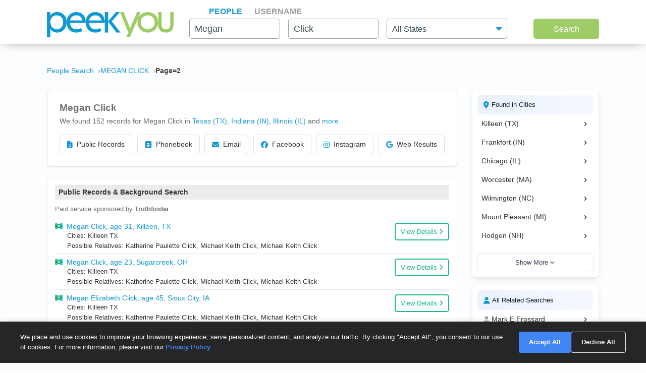

--- FILE ---
content_type: text/html; charset=UTF-8
request_url: https://www.peekyou.com/megan_click/page=2
body_size: 24711
content:



<!DOCTYPE html>
<html lang="en">
<head>
<title>Megan Click Facebook, Instagram & Twitter on PeekYou | Page 2 of </title>
<link rel="icon" href="/favicon.ico" sizes="16x16 24x24 32x32 48x48 64x64" type="image/vnd.microsoft.icon" />

<meta http-equiv="content-language" content="en">
<meta name="google" content="notranslate">
<!-- Metadata -->    
<meta http-equiv="Content-Type" content="text/html; charset=utf-8" />
<meta name="description" content="Looking for Megan Click? Found 152 people named Megan Click along with free Facebook, Instagram, Twitter, and TikTok profiles on PeekYou - true people search." />

<meta property="og:title" content="Megan Click Facebook, Instagram & Twitter on PeekYou | Page 2 of "/>
<meta property="og:type" content="website"/>
<meta property="og:description" content="Looking for Megan Click? Found 152 people named Megan Click along with free Facebook, Instagram, Twitter, and TikTok profiles on PeekYou - true people search."/>

<meta property="og:image" content="https://pkimgcdn.peekyou.com/07413599d62bb8ba687b12ce6e9e0e18.jpeg"/>
<meta property="og:image:width" content="1200"/>
<meta property="og:image:height" content="1537"/>
<meta property="og:image" content="https://pkimgcdn.peekyou.com/1124329959195978e60c622b9e1de596.jpeg"/>
<meta property="og:image:width" content="800"/>
<meta property="og:image:height" content="1025"/>
<meta property="og:image" content="https://pkimgcdn.peekyou.com/066f4ee636679460a3de7b451c373100.jpeg"/>
<meta property="og:image:width" content="640"/>
<meta property="og:image:height" content="820"/>

<meta property="og:url" content="https://www.peekyou.com/megan_click/page=2"/>
<meta property="fb:admins" content="394796576415"/>
<meta property="og:site_name" content="PeekYou"/>

<meta name="viewport" content="width=device-width, initial-scale=1">
<meta name="viewport" content="width=device-width, initial-scale=1, maximum-scale=5, user-scalable=yes">
<meta name="msvalidate.01" content="B1497793B86E3F78BFB3E48D3C728523" />



<!-- Canonical Link -->
<link rel="canonical" href="https://www.peekyou.com/megan_click" />
<!-- CSS -->
<!-- Bootstrap -->
<link rel="stylesheet" href="/css/bootstrap/4.3.1/bootstrap.min.css">

<link rel="stylesheet" href="/css/choices.min.css?ver=1" />
<link rel="stylesheet" media="screen" href="/css/results.min.css?ver=8" type="text/css" />


<link rel="stylesheet" href="https://cdnjs.cloudflare.com/ajax/libs/font-awesome/6.6.0/css/all.min.css">



<!--[if lte IE 6s]>
<link rel="stylesheet" media="screen" href="/css/0/ie6andbelow.css" type="text/css" />
<![endif]-->
  
<!-- JS -->
<script type="text/javascript">
 if (top.location != self.location) top.location.replace(self.location);
</script>
<script type="text/javascript">
 var RefineTags = false;
 var RefineLoc = false;
</script>
<script type="text/javascript">


        var addthis_config =
       {
          data_track_linkback: true
       }

</script>

    <!-- <script type="text/javascript" src="http://ajax.googleapis.com/ajax/libs/prototype/1.6.1/prototype.js"></script> -->
        

<script type="text/javascript">var jers = Array(); var profile_id = null;var dynamic_pids = Array(); var profiles_need_reload = Array();</script>
  
<script type="text/javascript" src="/js/webtoolkit.base64.js"></script>

<!--script type="text/javascript" src="https://ajax.googleapis.com/ajax/libs/prototype/1.7.2.0/prototype.js"></script-->

<!--script src="/js/jquery/1.11.1/jquery.min.js"></script-->
<!--script src="/js/jquery/1.11.1/jquery-migrate-1.2.1.js"></script-->
<script src="/js/jquery/jquery-3.6.4.min.js?ver=2" integrity="sha256-oP6HI9z1XaZNBrJURtCoUT5SUnxFr8s3BzRl+cbzUq8="></script>
<script src="/js/jquery/jquery-migrate-3.4.1.min.js?ver=2" integrity="sha256-UnTxHm+zKuDPLfufgEMnKGXDl6fEIjtM+n1Q6lL73ok="></script>

<script type="text/javascript">$.noConflict();</script>
<script defer src="/js/frontpage/lib/bootstrap.min.js"></script>

<script defer src="/js/frontpage/lib/select2.min.js"></script>
<script defer src="/js/frontpage/script.js?ver=5"></script>
<script defer src="/js/searchbox.js?ver=32"></script>       
<script src="/js/custom.js?ver=786"></script>       


<script type="text/javascript">

function H(object) // Constructor
{
  this._object = object
}

H.prototype.toQueryString = function()
{
    return  jQuery.param( this._object );
}

H.prototype.set = function(key, value)
{
    return this._object[key] = value;
}

H.prototype.get = function(key)
{
    if (this._object[key] !== Object.prototype[key])
      return this._object[key];
}

H.prototype.unset = function(key)
{
 var value = this._object[key];
    delete this._object[key];
    return value;
}
</script>


<script type="text/javascript">var last_count = 0; </script>
    
<script type="text/javascript" src="/js/jquery.lazyload.mini.js"></script> 


<link href="/css/lib/select2/select2.css" rel="stylesheet">
<link href="/css/searchbox.css?ver=8" rel="stylesheet">

       <!-- Google Analtyics -->
    
<!-- Google tag (gtag.js) -->
<script async src="https://www.googletagmanager.com/gtag/js?id=G-CG5QBW0WMP"></script>

<script>
  window.dataLayer = window.dataLayer || [];
  function gtag(){dataLayer.push(arguments);}
  gtag('js', new Date());
  gtag('config', 'G-CG5QBW0WMP');
</script>



<script type="text/javascript">

   var _gaq = _gaq || [];
   
	

    gtag('event', 'Page_Type', {'page_type': "results",'page' : "megan_click" });


  
  
 
        var pageTracker = {
                _trackPageview: function (url) {
						gtag_trackPageview(url);
                }
        }

    </script>

    <script type="text/javascript">var _sf_startpt=(new Date()).getTime()</script>

     <script type="text/javascript">
         var start = new Date();
     </script>




  
 <!-- not bd -->
    

    
    <!-- Google Publisher Tag -->


<script>
    window.googletag = window.googletag || {cmd: []};
</script>



 <!--  ads -->

  
 

        

<link rel="stylesheet" href="/css/stylesheet.css?ver=1043">
</head>

<body id="resultsBody">
        <header id="header">
         
        <div class="container">
                                    <div class="row">
                <div class="col-md-12">
                    <div class="menu-icon">
                        <a href="/">
                            <img src="/images/frontpage/logo_letter.png" class="img-fluid" alt="PeekYou Logo Letter">
                        </a>
                    </div>
                    <div class="btn-mobile-search-wrapper">
                        <div class="btn-mobile-search outlined"><span class="icon-mobile-search"><i class="fa fa-search"></i></span>
                                                     <span class="btn-mobile-text">Megan Click</span>
                                                </div>
                    </div>
                    <div class="menu-logo-nav">
                    <div class="logo">
                        <a href="/">
                            <img src="/images/frontpage/logo.png" class="img-fluid" alt="PeekYou Logo">
                        </a>
                    </div>
                    <div class="top-nav d-block d-md-none">
                      <ul role="tablist">                        <li class="active" role="presentation"><a data-name="Search By Name" role="tab" aria-selected="true" aria-controls="panel-name" href="/"> <span>People</span><div class="line-search-burger"></div></a></li>
                       <li role="presentation"><a role="tab" aria-controls="panel-username" aria-selected="false" href="/username" data-name="Search By Username"><span> Username</span><div class="line-search-burger"></div></a></li>
                                           </ul>
              </div>
                    </div>
                </div>
                            </div>
        </div>
    </header>

    <section class="top-search-form">
    <div class="container">
        <div class="row">
          <div class="col-md-3 d-none d-md-block my-auto top-logo">
            <a href="/">
                <img src="/images/frontpage/logo.png" class="img-fluid" alt="PeekYou Logo">
            </a>
          </div>
          <div id="searchBar" class="search-barx col-md-9 my-auto">
              <div class="top-nav d-none d-md-block">
                  <ul role="tablist"> 		           <li class="active" role="presentation"><a data-name="Search By Name" role="tab" aria-selected="true" aria-controls="panel-name" href="/"> <span>People</span><div class="line-search-burger"></div></a></li>
		           <li role="presentation"><a role="tab" aria-controls="panel-username" aria-selected="false" href="/username" data-name="Search By Username"><span> Username</span><div class="line-search-burger"></div></a></li>
		           			    </ul>
              </div>
		          
                <div class="top-contact" id="panel-name" role="tabpanel" tabindex="3" aria-labelledby="tb-name">
	            <form id="searchForm" onsubmit="return false;" method="get">
	                <a href="/" class="mobile-search-notice">Search by Name</a>
					<div class="row">
					  <div class="w-25 col-3 p-0 ml-3">
					    <div class="input-box">
					      <input id="fname" name="fname"  class="textInput" type="text" value="Megan"  placeholder="First Name" />
                          <p class="error-text" style="display:none;">Please enter a valid First Name</p>
					    </div>
					  </div>
					  <div class="w-25 col-3 p-0 ml-3">
					    <div class="input-box">
					        <input id="lname" name="lname"  class="textInput" type="text" value="Click"  placeholder="Last Name" />
                        	<p class="error-text" style="display:none;">Please enter a valid Last Name</p>
					    </div>
					  </div>
					  <div class="col-4 p-0 ml-3">
					    <div class="select-box">
					     <input type="hidden" name="loc_set" id="loc_set" value="">	
					     <select name="location" id="location" placeholder="All States" class="selectInput">
                          <option value="">All States</option>
                      <option title="Alaska" value="/usa/alaska">Alaska</option><option title="Alabama" value="/usa/alabama">Alabama</option><option title="Arkansas" value="/usa/arkansas">Arkansas</option><option title="Arizona" value="/usa/arizona">Arizona</option><option title="Colorado" value="/usa/colorado">Colorado</option><option title="Connecticut" value="/usa/connecticut">Connecticut</option><option title="District of Columbia" value="/usa/district_of_columbia">Washington, DC</option><option title="Delaware" value="/usa/delaware">Delaware</option><option title="Florida" value="/usa/florida">Florida</option><option title="Georgia" value="/usa/georgia">Georgia</option><option title="Hawaii" value="/usa/hawaii">Hawaii</option><option title="Idaho" value="/usa/idaho">Idaho</option><option title="Illinois" value="/usa/illinois">Illinois</option><option title="Indiana" value="/usa/indiana">Indiana</option><option title="Iowa" value="/usa/iowa">Iowa</option><option title="Kansas" value="/usa/kansas">Kansas</option><option title="Kentucky" value="/usa/kentucky">Kentucky</option><option title="Louisiana" value="/usa/louisiana">Louisiana</option><option title="Maine" value="/usa/maine">Maine</option><option title="Maryland" value="/usa/maryland">Maryland</option><option title="Massachusetts" value="/usa/massachusetts">Massachusetts</option><option title="Michigan" value="/usa/michigan">Michigan</option><option title="Minnesota" value="/usa/minnesota">Minnesota</option><option title="Mississippi" value="/usa/mississippi">Mississippi</option><option title="Missouri" value="/usa/missouri">Missouri</option><option title="Montana" value="/usa/montana">Montana</option><option title="Nebraska" value="/usa/nebraska">Nebraska</option><option title="Nevada" value="/usa/nevada">Nevada</option><option title="New Hampshire" value="/usa/new_hampshire">New Hampshire</option><option title="New Mexico" value="/usa/new_mexico">New Mexico</option><option title="New York" value="/usa/new_york">New York</option><option title="North Carolina" value="/usa/north_carolina">North Carolina</option><option title="North Dakota" value="/usa/north_dakota">North Dakota</option><option title="Ohio" value="/usa/ohio">Ohio</option><option title="Oklahoma" value="/usa/oklahoma">Oklahoma</option><option title="Oregon" value="/usa/oregon">Oregon</option><option title="Pennsylvania" value="/usa/pennsylvania">Pennsylvania</option><option title="Puerto Rico" value="/usa/puerto_rico">Puerto Rico</option><option title="Rhode Island" value="/usa/rhode_island">Rhode Island</option><option title="South Carolina" value="/usa/south_carolina">South Carolina</option><option title="South Dakota" value="/usa/south_dakota">South Dakota</option><option title="Tennessee" value="/usa/tennessee">Tennessee</option><option title="Texas" value="/usa/texas">Texas</option><option title="Utah" value="/usa/utah">Utah</option><option title="Vermont" value="/usa/vermont">Vermont</option><option title="Virginia" value="/usa/virginia">Virginia</option><option title="Washington" value="/usa/washington">Washington</option><option title="West Virginia" value="/usa/west_virginia">West Virginia</option><option title="Wisconsin" value="/usa/wisconsin">Wisconsin</option><option title="Wyoming" value="/usa/wyoming">Wyoming</option>

                        </select>
                        <p class="error-text" style="display:none;">Please enter the location</p>
					    </div>
					  </div>
					</div>  
					<button type="submit" onclick="searchbox_init('people');" value="Search" class="large"> Search </button>
	            </form>
		        </div>    
		                  </div>
        </div>
      </div>
</section>


    <div class="container">
                        <div class="row">        
            <div class="col-md-12">  
                                                <nav class="breadcrumbs" aria-label="Breadcrumb"><ol itemscope itemtype="https://schema.org/BreadcrumbList"><li itemprop="itemListElement" itemscope itemtype="https://schema.org/ListItem"><a itemprop="item" href="https://www.peekyou.com/"><span itemprop="name">People Search</span></a><meta itemprop="position" content="1"></li><li itemprop="itemListElement" itemscope itemtype="https://schema.org/ListItem"><a itemprop="item" href="https://www.peekyou.com/megan_click/page=2"><span itemprop="name">MEGAN CLICK</span></a><meta itemprop="position" content="2"></li><li itemprop="itemListElement" itemscope itemtype="https://schema.org/ListItem"><span itemprop="name">Page=2</span><meta itemprop="position" content="3"></li></ol></nav>
                            </div>
        </div>
                <div class="row">
    <div class="col-md-9">  
                <div class="header-top">
                                <div class="header-container">
                    <section>
                                                                        <div class="meta-header">
                        <div><h1>Megan Click</h1></div>
                        <div>
                            <span class="last-updated">
                            
                            </span>
                         </div>    
                        </div>
                                                <div class="meta-info">
                            <div class="records-count">We found 152 records for Megan Click in <a href="/usa/texas/megan_click">Texas (TX)</a>, <a href="/usa/indiana/megan_click">Indiana (IN)</a>, <a href="/usa/illinois/megan_click">Illinois (IL)</a><div class="state-more-details">, <a href="/usa/massachusetts/megan_click">Massachusetts (MA)</a>, <a href="/usa/north_carolina/megan_click">North Carolina (NC)</a>, <a href="/usa/michigan/megan_click">Michigan (MI)</a>, <a href="/usa/new_hampshire/megan_click">New Hampshire (NH)</a>, <a href="/usa/ohio/megan_click">Ohio (OH)</a>, <a href="/usa/florida/megan_click">Florida (FL)</a>, <a href="/usa/georgia/megan_click">Georgia (GA)</a>, <a href="/usa/kentucky/megan_click">Kentucky (KY)</a></div><span class="state-more-span"> and </span> <a href="javascript:;" class="state-more">more</a>.</div>
                                                    </div>
                           

                    </section>

                     
                    <section>
                                                   
                                <div class="search-results-wrap">
                                        <div class="summaryAI profileCardMini" style="display:none">
                                                                                                                                                                                                                   </div>
                                </div>
                                                           
                        <div class="action-buttons">
                            <button class="btn" data-type="public-records" onclick="_gaq.push(['_trackEvent', 'LiveResultsNavi', 'clicked', 'Public Records']);scrollToAnchorHeader('section_pubrec');">
                                <i class="fas fa-file-alt"></i>
                                Public Records
                            </button>
                            <button class="btn" data-type="phone-book" onclick="_gaq.push(['_trackEvent', 'LiveResultsNavi', 'clicked', 'Phonebook']);scrollToAnchorHeader('section_phonebook');">
                                <i class="fas fa-address-book"></i>
                                Phonebook
                            </button>
                            <button class="btn" data-type="email-address" onclick="_gaq.push(['_trackEvent', 'LiveResultsNavi', 'clicked', 'Email']);scrollToAnchorHeader('section_email');">
                                <i class="fas fa-envelope"></i>
                                Email
                            </button>
                            <button class="btn" data-type="facebook" onclick="_gaq.push(['_trackEvent', 'LiveResultsNavi', 'clicked', 'Facebook']);scrollToAnchorHeader('facebook_cat');">
                                <i class="fa-brands fa-facebook"></i>
                                Facebook
                            </button>
                            <button class="btn" data-type="instagram" onclick="_gaq.push(['_trackEvent', 'LiveResultsNavi', 'clicked', 'Instagram']);scrollToAnchorHeader('instagram_cat');">
                                <i class="fa-brands fa-instagram"></i>
                                Instagram
                            </button>
                             <button class="btn" data-type="tiktok" onclick="_gaq.push(['_trackEvent', 'LiveResultsNavi', 'clicked', 'web_results']);scrollToAnchorHeader('google_cat');">
                                <i class="fa-brands fa-google"></i>
                                Web Results
                            </button>
                        </div>
                    </section>
                                 </div>
              
                </div>
            </div>
         <div class="col-md-3 d-none d-md-block">
        
                                   
			<!--a href="" class="previous" title="previous"></a-->
			<!--a href="" class="expander" onclick="$('refine_controls').toggle();$('lifeMinus0', 'lifePlus0').invoke('toggle');return false"><img id="lifeMinus0" src="http://www.peekyou.com/images/lifeminus.gif" title="minimize" alt="minimize" /><img id="lifePlus0" src="http://www.peekyou.com/images/lifeplus.gif" title="expand" alt="expand" style="display:none" /></a-->


<div class="outer-center-top outer-center-top-rs">
    <div class="inner-center-top-x">
       <div class="filter-box">
			<div class="list-box mb-3 listCities">
				<div class="header-list-box">
			        <i class="fa fa-location-dot" aria-hidden="true"></i>
			        <h2>Found in Cities</h2>
			    </div>
			    <div class="results-list-box listcitiesDropDwn">
			    			    </div>
			    			</div>
			<div class="list-box listRelatedSearches">
				<div class="header-list-box">
			        <i class="fa fa-user" aria-hidden="true"></i>
			        <h2>All Related Searches</h2>
			    </div>
			    <div class="results-list-box listRelatedSearchesDropDwn">
			    			    </div>
							</div>

      </div>
    </div>
</div>
              </div>
</div>
<div class="row">
    <div class="col-md-9"> 
        <div id="resultsContainer" class="resultsContainer ">
<div id="resultsContainerProfiles">
             
                  
     <!-- web_results -->      <!-- dont_show_loaders --> 
        

 </div>



 
<!-- start of lvr-->
<div id="liveWebResults" class="box-wrap">
<script type='text/javascript'>
	var MD5 = "d83dbdd98d2e15173120f8efe9769fe0";
	var serialized ="+Zmlyc3RfbmFtZT1tZWdhbg%3D%3D+bGFzdF9uYW1lPWNsaWNr+bnVtX3Byb2ZpbGVzPTE%3D+dXJpPS9tZWdhbl9jbGljaw%3D%3D+c2VfYm90PQ%3D%3D+Y3NyZl90b2tlbj1kcTVrNm00MmQwa3ZrYnQ1MGkwYm1ncThpMw%3D%3D+RkFDRUJPT0tfRlJPTV9TSVRFTUFQPTE%3D+UkVTVUxUU19DTEFTU19EQVRFPTAxLzE0LzIwMjYgMDQ6Mzk6NDMgcG0%3D+aXJfY2xpY2tzPTA%3D+cGZfY2xpY2tzPTA%3D+dXJpPS9tZWdhbl9jbGljaw%3D%3D";
	var web_results_search ="[base64]";
	var case_lvr = "results";
	var URI = "/megan_click/page=2";
	var search_case = "";
	var USERTYPE = "";
	var identifier = "";
	var is_username = "";
	var is_phone = "";
	var arg;
    var is_profile = "";
    var is_mobile = "";
    var recrawl_faqs = "false";
    var se_bot = "";
</script>    

<script type="text/javascript" src="/js/init_js.js?ver=883"></script> 

<script type='text/javascript'>
	checkCachedResults();
</script>    

<input type="hidden" name="csrf_token" id="csrf_token" value="dq5k6m42d0kvkbt50i0bmgq8i3">
                                        <div id="section_header_results" class="box">
                                            <h3 id="section_pubrec">Public Records & Background Search</h3>
                                    </div>
                                                <div id="truthfinder_results" class="box">
                                                                                                <div class="result_list clearfix" id="truthfinder_results_list">
                                                                      	
		<script>
			
							writeCountLiveResults('truthfinder', 9)
									
		</script>
	
		    <div class="sponsor_top"><label class="pull-right">Paid service sponsored by <strong>Truthfinder</strong></label></div>
		
	<ul>
              	 <li class="resultsCard" data-id="_li">
		    			<div class="user_nopic">
									<svg class="icon dim webResultSprite">
						<use xlink:href="/images/sprite.svg#truthfinder"></use>
					</svg>
							</div>
		   		<div class="user_info">
		    <p class="user_line1">
		     
				<a href="https://tracking.truthfinder.com/?a=59&oc=27&c=288&s1=CM-PeekYou&s2=AG-PubrecResults&s3=CRE-APIWeb&s4=LP-288&s5=&traffic[placement]=&traffic[funnel]=bg&subtheme=&firstName=megan&lastName=click&city=killeen&state=tx" target="_blank" rel="sponsored nofollow" onClick="javascript:pageTracker._trackPageview('/outgoing/truthfinder_pubrec_results_api_web');">Megan Click, age 31, Killeen, TX</a>									<a onclick="javascript: pageTracker._trackPageview('/outgoing/truthfinder_pubrec_results_api_web');" target="_blank" rel="sponsored nofollow" href="https://tracking.truthfinder.com/?a=59&oc=27&c=288&s1=CM-PeekYou&s2=AG-PubrecResults&s3=CRE-APIWeb&s4=LP-288&s5=&traffic[placement]=&traffic[funnel]=bg&subtheme=&firstName=megan&lastName=click&city=killeen&state=tx" class="view-details-button">
												View Details<i class="fa fa-angle-right" aria-hidden="true" style="margin-left: 4px;"></i>
					</a>

														
					
					</p>
		       			
		
		<p class="user_line3">
						  <span>Cities: Killeen TX</span>
									   <span>Possible Relatives: Katherine Paulette Click, Michael Keith Click, Michael Keith Click</span>
			        </p>         
             
                    
				
		                 
                    
				</div>
		<div class="clear"></div>   
       </li>
          	 <li class="resultsCard resultsCardBorderTop" data-id="_li">
		    			<div class="user_nopic">
									<svg class="icon dim webResultSprite">
						<use xlink:href="/images/sprite.svg#truthfinder"></use>
					</svg>
							</div>
		   		<div class="user_info">
		    <p class="user_line1">
		     
				<a href="https://tracking.truthfinder.com/?a=59&oc=27&c=288&s1=CM-PeekYou&s2=AG-PubrecResults&s3=CRE-APIWeb&s4=LP-288&s5=&traffic[placement]=&traffic[funnel]=bg&subtheme=&firstName=megan&lastName=click&city=sugarcreek&state=oh" target="_blank" rel="sponsored nofollow" onClick="javascript:pageTracker._trackPageview('/outgoing/truthfinder_pubrec_results_api_web');">Megan Click, age 23, Sugarcreek, OH</a>									<a onclick="javascript: pageTracker._trackPageview('/outgoing/truthfinder_pubrec_results_api_web');" target="_blank" rel="sponsored nofollow" href="https://tracking.truthfinder.com/?a=59&oc=27&c=288&s1=CM-PeekYou&s2=AG-PubrecResults&s3=CRE-APIWeb&s4=LP-288&s5=&traffic[placement]=&traffic[funnel]=bg&subtheme=&firstName=megan&lastName=click&city=sugarcreek&state=oh" class="view-details-button">
												View Details<i class="fa fa-angle-right" aria-hidden="true" style="margin-left: 4px;"></i>
					</a>

														
					
					</p>
		       			
		
		<p class="user_line3">
						  <span>Cities: Killeen TX</span>
									   <span>Possible Relatives: Katherine Paulette Click, Michael Keith Click, Michael Keith Click</span>
			        </p>         
             
                    
				
		                 
                    
				</div>
		<div class="clear"></div>   
       </li>
          	 <li class="resultsCard resultsCardBorderTop" data-id="_li">
		    			<div class="user_nopic">
									<svg class="icon dim webResultSprite">
						<use xlink:href="/images/sprite.svg#truthfinder"></use>
					</svg>
							</div>
		   		<div class="user_info">
		    <p class="user_line1">
		     
				<a href="https://tracking.truthfinder.com/?a=59&oc=27&c=288&s1=CM-PeekYou&s2=AG-PubrecResults&s3=CRE-APIWeb&s4=LP-288&s5=&traffic[placement]=&traffic[funnel]=bg&subtheme=&firstName=megan&lastName=click&city=sioux+city&state=ia" target="_blank" rel="sponsored nofollow" onClick="javascript:pageTracker._trackPageview('/outgoing/truthfinder_pubrec_results_api_web');">Megan Elizabeth Click, age 45, Sioux City, IA</a>									<a onclick="javascript: pageTracker._trackPageview('/outgoing/truthfinder_pubrec_results_api_web');" target="_blank" rel="sponsored nofollow" href="https://tracking.truthfinder.com/?a=59&oc=27&c=288&s1=CM-PeekYou&s2=AG-PubrecResults&s3=CRE-APIWeb&s4=LP-288&s5=&traffic[placement]=&traffic[funnel]=bg&subtheme=&firstName=megan&lastName=click&city=sioux+city&state=ia" class="view-details-button">
												View Details<i class="fa fa-angle-right" aria-hidden="true" style="margin-left: 4px;"></i>
					</a>

														
					
					</p>
		       			
		
		<p class="user_line3">
						  <span>Cities: Killeen TX</span>
									   <span>Possible Relatives: Katherine Paulette Click, Michael Keith Click, Michael Keith Click</span>
			        </p>         
             
                    
				
		                 
                    
				</div>
		<div class="clear"></div>   
       </li>
    
		<li id="truthfinder_showMore" class="showMoreToggle"> 
	  	  <span>
	 	  <a href="#" onclick="jQuery('#truthfinder_result_list_more').show();jQuery('#truthfinder_showMore').hide();_gaq.push(['_trackEvent', 'ShowMore', 'clicked', 'truthfinder_show_more']);return false;"><span class="showLinkTxt">Show More</span><span class="showLinkArrow"><i class="fa fa-chevron-down"></i></span></a>
	 </span>
	 	</li>

	</ul>

    
	<ul id="truthfinder_result_list_more" class="resultsCardMore">
	        
    <li class="resultsCard resultsCardBorderTop" data-id="_li">
		    			<div class="user_nopic">
									<svg class="icon dim webResultSprite">
						<use xlink:href="/images/sprite.svg#truthfinder"></use>
					</svg>
							</div>
		    		<div class="user_info">
		    <p class="user_line1">
		     
				<a href="https://tracking.truthfinder.com/?a=59&oc=27&c=288&s1=CM-PeekYou&s2=AG-PubrecResults&s3=CRE-APIWeb&s4=LP-288&s5=&traffic[placement]=&traffic[funnel]=bg&subtheme=&firstName=megan&lastName=click&city=charleston&state=sc" target="_blank" rel="sponsored nofollow" onClick="javascript:pageTracker._trackPageview('/outgoing/truthfinder_pubrec_results_api_web');">Megan Elizabeth Click, age 37, Charleston, SC</a>									<a onclick="javascript: pageTracker._trackPageview('/outgoing/truthfinder_pubrec_results_api_web');" target="_blank" rel="sponsored nofollow" href="https://tracking.truthfinder.com/?a=59&oc=27&c=288&s1=CM-PeekYou&s2=AG-PubrecResults&s3=CRE-APIWeb&s4=LP-288&s5=&traffic[placement]=&traffic[funnel]=bg&subtheme=&firstName=megan&lastName=click&city=charleston&state=sc" class="view-details-button">
												View Details<i class="fa fa-angle-right" aria-hidden="true" style="margin-left: 4px;"></i>
					</a>
														
					
					</p>
		        		
		
		<p class="user_line3">
						  <span>Cities: Killeen TX</span>
									 <span>Possible Relatives: Katherine Paulette Click, Michael Keith Click, Michael Keith Click</span>
			        </p>         
             
                    
				
		             
                    
				</div>
		<div class="clear"></div>   
       </li>

        
    <li class="resultsCard resultsCardBorderTop" data-id="_li">
		    			<div class="user_nopic">
									<svg class="icon dim webResultSprite">
						<use xlink:href="/images/sprite.svg#truthfinder"></use>
					</svg>
							</div>
		    		<div class="user_info">
		    <p class="user_line1">
		     
				<a href="https://tracking.truthfinder.com/?a=59&oc=27&c=288&s1=CM-PeekYou&s2=AG-PubrecResults&s3=CRE-APIWeb&s4=LP-288&s5=&traffic[placement]=&traffic[funnel]=bg&subtheme=&firstName=megan&lastName=click&city=franklin&state=oh" target="_blank" rel="sponsored nofollow" onClick="javascript:pageTracker._trackPageview('/outgoing/truthfinder_pubrec_results_api_web');">Megan Elizabeth Click, age 27, Franklin, OH</a>									<a onclick="javascript: pageTracker._trackPageview('/outgoing/truthfinder_pubrec_results_api_web');" target="_blank" rel="sponsored nofollow" href="https://tracking.truthfinder.com/?a=59&oc=27&c=288&s1=CM-PeekYou&s2=AG-PubrecResults&s3=CRE-APIWeb&s4=LP-288&s5=&traffic[placement]=&traffic[funnel]=bg&subtheme=&firstName=megan&lastName=click&city=franklin&state=oh" class="view-details-button">
												View Details<i class="fa fa-angle-right" aria-hidden="true" style="margin-left: 4px;"></i>
					</a>
														
					
					</p>
		        		
		
		<p class="user_line3">
						  <span>Cities: Killeen TX</span>
									 <span>Possible Relatives: Katherine Paulette Click, Michael Keith Click, Michael Keith Click</span>
			        </p>         
             
                    
				
		             
                    
				</div>
		<div class="clear"></div>   
       </li>

        
    <li class="resultsCard resultsCardBorderTop" data-id="_li">
		    			<div class="user_nopic">
									<svg class="icon dim webResultSprite">
						<use xlink:href="/images/sprite.svg#truthfinder"></use>
					</svg>
							</div>
		    		<div class="user_info">
		    <p class="user_line1">
		     
				<a href="https://tracking.truthfinder.com/?a=59&oc=27&c=288&s1=CM-PeekYou&s2=AG-PubrecResults&s3=CRE-APIWeb&s4=LP-288&s5=&traffic[placement]=&traffic[funnel]=bg&subtheme=&firstName=megan&lastName=click&city=harrogate&state=tn" target="_blank" rel="sponsored nofollow" onClick="javascript:pageTracker._trackPageview('/outgoing/truthfinder_pubrec_results_api_web');">Megan Jane Click, age 30, Harrogate, TN</a>									<a onclick="javascript: pageTracker._trackPageview('/outgoing/truthfinder_pubrec_results_api_web');" target="_blank" rel="sponsored nofollow" href="https://tracking.truthfinder.com/?a=59&oc=27&c=288&s1=CM-PeekYou&s2=AG-PubrecResults&s3=CRE-APIWeb&s4=LP-288&s5=&traffic[placement]=&traffic[funnel]=bg&subtheme=&firstName=megan&lastName=click&city=harrogate&state=tn" class="view-details-button">
												View Details<i class="fa fa-angle-right" aria-hidden="true" style="margin-left: 4px;"></i>
					</a>
														
					
					</p>
		        		
		
		<p class="user_line3">
						  <span>Cities: Killeen TX</span>
									 <span>Possible Relatives: Katherine Paulette Click, Michael Keith Click, Michael Keith Click</span>
			        </p>         
             
                    
				
		             
                    
				</div>
		<div class="clear"></div>   
       </li>

        
    <li class="resultsCard resultsCardBorderTop" data-id="_li">
		    			<div class="user_nopic">
									<svg class="icon dim webResultSprite">
						<use xlink:href="/images/sprite.svg#truthfinder"></use>
					</svg>
							</div>
		    		<div class="user_info">
		    <p class="user_line1">
		     
				<a href="https://tracking.truthfinder.com/?a=59&oc=27&c=288&s1=CM-PeekYou&s2=AG-PubrecResults&s3=CRE-APIWeb&s4=LP-288&s5=&traffic[placement]=&traffic[funnel]=bg&subtheme=&firstName=megan&lastName=click&city=jackson&state=oh" target="_blank" rel="sponsored nofollow" onClick="javascript:pageTracker._trackPageview('/outgoing/truthfinder_pubrec_results_api_web');">Megan Kristin Click, age 27, Jackson, OH</a>									<a onclick="javascript: pageTracker._trackPageview('/outgoing/truthfinder_pubrec_results_api_web');" target="_blank" rel="sponsored nofollow" href="https://tracking.truthfinder.com/?a=59&oc=27&c=288&s1=CM-PeekYou&s2=AG-PubrecResults&s3=CRE-APIWeb&s4=LP-288&s5=&traffic[placement]=&traffic[funnel]=bg&subtheme=&firstName=megan&lastName=click&city=jackson&state=oh" class="view-details-button">
												View Details<i class="fa fa-angle-right" aria-hidden="true" style="margin-left: 4px;"></i>
					</a>
														
					
					</p>
		        		
		
		<p class="user_line3">
						  <span>Cities: Killeen TX</span>
									 <span>Possible Relatives: Katherine Paulette Click, Michael Keith Click, Michael Keith Click</span>
			        </p>         
             
                    
				
		             
                    
				</div>
		<div class="clear"></div>   
       </li>

        
    <li class="resultsCard resultsCardBorderTop" data-id="_li">
		    			<div class="user_nopic">
									<svg class="icon dim webResultSprite">
						<use xlink:href="/images/sprite.svg#truthfinder"></use>
					</svg>
							</div>
		    		<div class="user_info">
		    <p class="user_line1">
		     
				<a href="https://tracking.truthfinder.com/?a=59&oc=27&c=288&s1=CM-PeekYou&s2=AG-PubrecResults&s3=CRE-APIWeb&s4=LP-288&s5=&traffic[placement]=&traffic[funnel]=bg&subtheme=&firstName=megan&lastName=click&city=council+bluffs&state=ia" target="_blank" rel="sponsored nofollow" onClick="javascript:pageTracker._trackPageview('/outgoing/truthfinder_pubrec_results_api_web');">Megan Click, Council Bluffs, IA</a>									<a onclick="javascript: pageTracker._trackPageview('/outgoing/truthfinder_pubrec_results_api_web');" target="_blank" rel="sponsored nofollow" href="https://tracking.truthfinder.com/?a=59&oc=27&c=288&s1=CM-PeekYou&s2=AG-PubrecResults&s3=CRE-APIWeb&s4=LP-288&s5=&traffic[placement]=&traffic[funnel]=bg&subtheme=&firstName=megan&lastName=click&city=council+bluffs&state=ia" class="view-details-button">
												View Details<i class="fa fa-angle-right" aria-hidden="true" style="margin-left: 4px;"></i>
					</a>
														
					
					</p>
		        		
		
		<p class="user_line3">
						  <span>Cities: Killeen TX</span>
									 <span>Possible Relatives: Katherine Paulette Click, Michael Keith Click, Michael Keith Click</span>
			        </p>         
             
                    
				
		             
                    
				</div>
		<div class="clear"></div>   
       </li>

        
    <li class="resultsCard resultsCardBorderTop" data-id="_li">
		    			<div class="user_nopic">
									<svg class="icon dim webResultSprite">
						<use xlink:href="/images/sprite.svg#truthfinder"></use>
					</svg>
							</div>
		    		<div class="user_info">
		    <p class="user_line1">
		     
				<a href="https://tracking.truthfinder.com/?a=59&oc=27&c=288&s1=CM-PeekYou&s2=AG-PubrecResults&s3=CRE-APIWeb&s4=LP-288&s5=&traffic[placement]=&traffic[funnel]=bg&subtheme=&firstName=megan&lastName=click&city=catlettsburg&state=ky" target="_blank" rel="sponsored nofollow" onClick="javascript:pageTracker._trackPageview('/outgoing/truthfinder_pubrec_results_api_web');">Megan B Click, Catlettsburg, KY</a>									<a onclick="javascript: pageTracker._trackPageview('/outgoing/truthfinder_pubrec_results_api_web');" target="_blank" rel="sponsored nofollow" href="https://tracking.truthfinder.com/?a=59&oc=27&c=288&s1=CM-PeekYou&s2=AG-PubrecResults&s3=CRE-APIWeb&s4=LP-288&s5=&traffic[placement]=&traffic[funnel]=bg&subtheme=&firstName=megan&lastName=click&city=catlettsburg&state=ky" class="view-details-button">
												View Details<i class="fa fa-angle-right" aria-hidden="true" style="margin-left: 4px;"></i>
					</a>
														
					
					</p>
		        		
		
		<p class="user_line3">
						  <span>Cities: Killeen TX</span>
									 <span>Possible Relatives: Katherine Paulette Click, Michael Keith Click, Michael Keith Click</span>
			        </p>         
             
                    
				
		             
                    
				</div>
		<div class="clear"></div>   
       </li>

    
                <li id="truthfinder_showLess" class="showMoreToggle"> 
			  			    <span>
                    <a href="#" onclick="jQuery('#truthfinder_result_list_more').hide();jQuery('#truthfinder_showMore').show();return false;" >
                    <span class="showLinkTxt">Show Less</span><span class="showLinkArrow"><i class="fa fa-chevron-up"></i></span></a>
                </span>
			 
            </li>

        
         
            
    	 </ul>
          

                                                           </div>
                                                                                        </div>
                                                <div id="instantcheckmate_results" class="box">
                                                                                                <div class="result_list clearfix" id="instantcheckmate_results_list">
                                                                      	
		<script>
			
							writeCountLiveResults('instantcheckmate', 9)
									
		</script>
	
		    <div class="sponsor_top"><label class="pull-right">Paid service sponsored by <strong>Instantcheckmate</strong></label></div>
		
	<ul>
              	 <li class="resultsCard" data-id="_li">
		    			<div class="user_nopic">
									<svg class="icon dim webResultSprite">
						<use xlink:href="/images/sprite.svg#instantcheckmate"></use>
					</svg>
							</div>
		   		<div class="user_info">
		    <p class="user_line1">
		     
				<a href="https://tracking.instantcheckmate.com/?a=59&oc=5&c=240&s1=PubRecords&s2=Web&firstName=megan&lastName=click&city=sioux+city&state=ia" target="_blank" rel="sponsored nofollow" onClick="javascript:pageTracker._trackPageview('/outgoing/instantcheckmate_pubrec_results_api_web');">Megan Elizabeth Click, age 45, Sioux City, IA</a>									<a onclick="javascript: pageTracker._trackPageview('/outgoing/instantcheckmate_pubrec_results_api_web');" target="_blank" rel="sponsored nofollow" href="https://tracking.instantcheckmate.com/?a=59&oc=5&c=240&s1=PubRecords&s2=Web&firstName=megan&lastName=click&city=sioux+city&state=ia" class="view-details-button">
												View Details<i class="fa fa-angle-right" aria-hidden="true" style="margin-left: 4px;"></i>
					</a>

														
					
					</p>
		       			
		
		<p class="user_line3">
						  <span>Locations: Killeen TX</span>
									   <span>Possible Relatives: Katherine Paulette Click,  Michael Keith Click</span>
			        </p>         
             
                    
				
		                 
                    
				</div>
		<div class="clear"></div>   
       </li>
          	 <li class="resultsCard resultsCardBorderTop" data-id="_li">
		    			<div class="user_nopic">
									<svg class="icon dim webResultSprite">
						<use xlink:href="/images/sprite.svg#instantcheckmate"></use>
					</svg>
							</div>
		   		<div class="user_info">
		    <p class="user_line1">
		     
				<a href="https://tracking.instantcheckmate.com/?a=59&oc=5&c=240&s1=PubRecords&s2=Web&firstName=megan&lastName=click&city=charleston&state=sc" target="_blank" rel="sponsored nofollow" onClick="javascript:pageTracker._trackPageview('/outgoing/instantcheckmate_pubrec_results_api_web');">Megan Elizabeth Click, age 37, Charleston, SC</a>									<a onclick="javascript: pageTracker._trackPageview('/outgoing/instantcheckmate_pubrec_results_api_web');" target="_blank" rel="sponsored nofollow" href="https://tracking.instantcheckmate.com/?a=59&oc=5&c=240&s1=PubRecords&s2=Web&firstName=megan&lastName=click&city=charleston&state=sc" class="view-details-button">
												View Details<i class="fa fa-angle-right" aria-hidden="true" style="margin-left: 4px;"></i>
					</a>

														
					
					</p>
		       			
		
		<p class="user_line3">
						  <span>Locations: Killeen TX</span>
									   <span>Possible Relatives: Katherine Paulette Click,  Michael Keith Click</span>
			        </p>         
             
                    
				
		                 
                    
				</div>
		<div class="clear"></div>   
       </li>
          	 <li class="resultsCard resultsCardBorderTop" data-id="_li">
		    			<div class="user_nopic">
									<svg class="icon dim webResultSprite">
						<use xlink:href="/images/sprite.svg#instantcheckmate"></use>
					</svg>
							</div>
		   		<div class="user_info">
		    <p class="user_line1">
		     
				<a href="https://tracking.instantcheckmate.com/?a=59&oc=5&c=240&s1=PubRecords&s2=Web&firstName=megan&lastName=click&city=killeen&state=tx" target="_blank" rel="sponsored nofollow" onClick="javascript:pageTracker._trackPageview('/outgoing/instantcheckmate_pubrec_results_api_web');">Megan Click, age 32, Killeen, TX</a>									<a onclick="javascript: pageTracker._trackPageview('/outgoing/instantcheckmate_pubrec_results_api_web');" target="_blank" rel="sponsored nofollow" href="https://tracking.instantcheckmate.com/?a=59&oc=5&c=240&s1=PubRecords&s2=Web&firstName=megan&lastName=click&city=killeen&state=tx" class="view-details-button">
												View Details<i class="fa fa-angle-right" aria-hidden="true" style="margin-left: 4px;"></i>
					</a>

														
					
					</p>
		       			
		
		<p class="user_line3">
						  <span>Locations: Killeen TX</span>
									   <span>Possible Relatives: Katherine Paulette Click,  Michael Keith Click</span>
			        </p>         
             
                    
				
		                 
                    
				</div>
		<div class="clear"></div>   
       </li>
    
		<li id="instantcheckmate_showMore" class="showMoreToggle"> 
	  	  <span>
	 	  <a href="#" onclick="jQuery('#instantcheckmate_result_list_more').show();jQuery('#instantcheckmate_showMore').hide();_gaq.push(['_trackEvent', 'ShowMore', 'clicked', 'instantcheckmate_show_more']);return false;"><span class="showLinkTxt">Show More</span><span class="showLinkArrow"><i class="fa fa-chevron-down"></i></span></a>
	 </span>
	 	</li>

	</ul>

    
	<ul id="instantcheckmate_result_list_more" class="resultsCardMore">
	        
    <li class="resultsCard resultsCardBorderTop" data-id="_li">
		    			<div class="user_nopic">
									<svg class="icon dim webResultSprite">
						<use xlink:href="/images/sprite.svg#instantcheckmate"></use>
					</svg>
							</div>
		    		<div class="user_info">
		    <p class="user_line1">
		     
				<a href="https://tracking.instantcheckmate.com/?a=59&oc=5&c=240&s1=PubRecords&s2=Web&firstName=megan&lastName=click&city=harrogate&state=tn" target="_blank" rel="sponsored nofollow" onClick="javascript:pageTracker._trackPageview('/outgoing/instantcheckmate_pubrec_results_api_web');">Megan Jane Click, age 31, Harrogate, TN</a>									<a onclick="javascript: pageTracker._trackPageview('/outgoing/instantcheckmate_pubrec_results_api_web');" target="_blank" rel="sponsored nofollow" href="https://tracking.instantcheckmate.com/?a=59&oc=5&c=240&s1=PubRecords&s2=Web&firstName=megan&lastName=click&city=harrogate&state=tn" class="view-details-button">
												View Details<i class="fa fa-angle-right" aria-hidden="true" style="margin-left: 4px;"></i>
					</a>
														
					
					</p>
		        		
		
		<p class="user_line3">
						  <span>Locations: Killeen TX</span>
									 <span>Possible Relatives: Katherine Paulette Click,  Michael Keith Click</span>
			        </p>         
             
                    
				
		             
                    
				</div>
		<div class="clear"></div>   
       </li>

        
    <li class="resultsCard resultsCardBorderTop" data-id="_li">
		    			<div class="user_nopic">
									<svg class="icon dim webResultSprite">
						<use xlink:href="/images/sprite.svg#instantcheckmate"></use>
					</svg>
							</div>
		    		<div class="user_info">
		    <p class="user_line1">
		     
				<a href="https://tracking.instantcheckmate.com/?a=59&oc=5&c=240&s1=PubRecords&s2=Web&firstName=megan&lastName=click&city=jackson&state=oh" target="_blank" rel="sponsored nofollow" onClick="javascript:pageTracker._trackPageview('/outgoing/instantcheckmate_pubrec_results_api_web');">Megan Kristin Click, age 28, Jackson, OH</a>									<a onclick="javascript: pageTracker._trackPageview('/outgoing/instantcheckmate_pubrec_results_api_web');" target="_blank" rel="sponsored nofollow" href="https://tracking.instantcheckmate.com/?a=59&oc=5&c=240&s1=PubRecords&s2=Web&firstName=megan&lastName=click&city=jackson&state=oh" class="view-details-button">
												View Details<i class="fa fa-angle-right" aria-hidden="true" style="margin-left: 4px;"></i>
					</a>
														
					
					</p>
		        		
		
		<p class="user_line3">
						  <span>Locations: Killeen TX</span>
									 <span>Possible Relatives: Katherine Paulette Click,  Michael Keith Click</span>
			        </p>         
             
                    
				
		             
                    
				</div>
		<div class="clear"></div>   
       </li>

        
    <li class="resultsCard resultsCardBorderTop" data-id="_li">
		    			<div class="user_nopic">
									<svg class="icon dim webResultSprite">
						<use xlink:href="/images/sprite.svg#instantcheckmate"></use>
					</svg>
							</div>
		    		<div class="user_info">
		    <p class="user_line1">
		     
				<a href="https://tracking.instantcheckmate.com/?a=59&oc=5&c=240&s1=PubRecords&s2=Web&firstName=megan&lastName=click&city=franklin&state=oh" target="_blank" rel="sponsored nofollow" onClick="javascript:pageTracker._trackPageview('/outgoing/instantcheckmate_pubrec_results_api_web');">Megan Elizabeth Click, age 27, Franklin, OH</a>									<a onclick="javascript: pageTracker._trackPageview('/outgoing/instantcheckmate_pubrec_results_api_web');" target="_blank" rel="sponsored nofollow" href="https://tracking.instantcheckmate.com/?a=59&oc=5&c=240&s1=PubRecords&s2=Web&firstName=megan&lastName=click&city=franklin&state=oh" class="view-details-button">
												View Details<i class="fa fa-angle-right" aria-hidden="true" style="margin-left: 4px;"></i>
					</a>
														
					
					</p>
		        		
		
		<p class="user_line3">
						  <span>Locations: Killeen TX</span>
									 <span>Possible Relatives: Katherine Paulette Click,  Michael Keith Click</span>
			        </p>         
             
                    
				
		             
                    
				</div>
		<div class="clear"></div>   
       </li>

        
    <li class="resultsCard resultsCardBorderTop" data-id="_li">
		    			<div class="user_nopic">
									<svg class="icon dim webResultSprite">
						<use xlink:href="/images/sprite.svg#instantcheckmate"></use>
					</svg>
							</div>
		    		<div class="user_info">
		    <p class="user_line1">
		     
				<a href="https://tracking.instantcheckmate.com/?a=59&oc=5&c=240&s1=PubRecords&s2=Web&firstName=megan&lastName=click&city=sugarcreek&state=oh" target="_blank" rel="sponsored nofollow" onClick="javascript:pageTracker._trackPageview('/outgoing/instantcheckmate_pubrec_results_api_web');">Megan Click, age 24, Sugarcreek, OH</a>									<a onclick="javascript: pageTracker._trackPageview('/outgoing/instantcheckmate_pubrec_results_api_web');" target="_blank" rel="sponsored nofollow" href="https://tracking.instantcheckmate.com/?a=59&oc=5&c=240&s1=PubRecords&s2=Web&firstName=megan&lastName=click&city=sugarcreek&state=oh" class="view-details-button">
												View Details<i class="fa fa-angle-right" aria-hidden="true" style="margin-left: 4px;"></i>
					</a>
														
					
					</p>
		        		
		
		<p class="user_line3">
						  <span>Locations: Killeen TX</span>
									 <span>Possible Relatives: Katherine Paulette Click,  Michael Keith Click</span>
			        </p>         
             
                    
				
		             
                    
				</div>
		<div class="clear"></div>   
       </li>

        
    <li class="resultsCard resultsCardBorderTop" data-id="_li">
		    			<div class="user_nopic">
									<svg class="icon dim webResultSprite">
						<use xlink:href="/images/sprite.svg#instantcheckmate"></use>
					</svg>
							</div>
		    		<div class="user_info">
		    <p class="user_line1">
		     
				<a href="https://tracking.instantcheckmate.com/?a=59&oc=5&c=240&s1=PubRecords&s2=Web&firstName=megan&lastName=click&city=council+bluffs&state=ia" target="_blank" rel="sponsored nofollow" onClick="javascript:pageTracker._trackPageview('/outgoing/instantcheckmate_pubrec_results_api_web');">Megan Click, Council Bluffs, IA</a>									<a onclick="javascript: pageTracker._trackPageview('/outgoing/instantcheckmate_pubrec_results_api_web');" target="_blank" rel="sponsored nofollow" href="https://tracking.instantcheckmate.com/?a=59&oc=5&c=240&s1=PubRecords&s2=Web&firstName=megan&lastName=click&city=council+bluffs&state=ia" class="view-details-button">
												View Details<i class="fa fa-angle-right" aria-hidden="true" style="margin-left: 4px;"></i>
					</a>
														
					
					</p>
		        		
		
		<p class="user_line3">
						  <span>Locations: Killeen TX</span>
									 <span>Possible Relatives: Katherine Paulette Click,  Michael Keith Click</span>
			        </p>         
             
                    
				
		             
                    
				</div>
		<div class="clear"></div>   
       </li>

        
    <li class="resultsCard resultsCardBorderTop" data-id="_li">
		    			<div class="user_nopic">
									<svg class="icon dim webResultSprite">
						<use xlink:href="/images/sprite.svg#instantcheckmate"></use>
					</svg>
							</div>
		    		<div class="user_info">
		    <p class="user_line1">
		     
				<a href="https://tracking.instantcheckmate.com/?a=59&oc=5&c=240&s1=PubRecords&s2=Web&firstName=megan&lastName=click&city=ashland&state=ky" target="_blank" rel="sponsored nofollow" onClick="javascript:pageTracker._trackPageview('/outgoing/instantcheckmate_pubrec_results_api_web');">Megan B Click, Ashland, KY</a>									<a onclick="javascript: pageTracker._trackPageview('/outgoing/instantcheckmate_pubrec_results_api_web');" target="_blank" rel="sponsored nofollow" href="https://tracking.instantcheckmate.com/?a=59&oc=5&c=240&s1=PubRecords&s2=Web&firstName=megan&lastName=click&city=ashland&state=ky" class="view-details-button">
												View Details<i class="fa fa-angle-right" aria-hidden="true" style="margin-left: 4px;"></i>
					</a>
														
					
					</p>
		        		
		
		<p class="user_line3">
						  <span>Locations: Killeen TX</span>
									 <span>Possible Relatives: Katherine Paulette Click,  Michael Keith Click</span>
			        </p>         
             
                    
				
		             
                    
				</div>
		<div class="clear"></div>   
       </li>

    
                <li id="instantcheckmate_showLess" class="showMoreToggle"> 
			  			    <span>
                    <a href="#" onclick="jQuery('#instantcheckmate_result_list_more').hide();jQuery('#instantcheckmate_showMore').show();return false;" >
                    <span class="showLinkTxt">Show Less</span><span class="showLinkArrow"><i class="fa fa-chevron-up"></i></span></a>
                </span>
			 
            </li>

        
         
            
    	 </ul>
          

                                                           </div>
                                                                                        </div>
                                                <div id="beenverified_results" class="box">
                                                                                                <div class="result_list clearfix" id="beenverified_results_list">
                                                                      	
		<script>
			
							writeCountLiveResults('beenverified', 5)
									
		</script>
	
		    <div class="sponsor_top"><label class="pull-right">Paid service sponsored by <strong>BeenVerified</strong></label></div>
		
	<ul>
              	 <li class="resultsCard" data-id="_li">
		    			<div class="user_nopic">
									<svg class="icon dim webResultSprite">
						<use xlink:href="/images/sprite.svg#beenverified"></use>
					</svg>
							</div>
		   		<div class="user_info">
		    <p class="user_line1">
		     
				<a href="https://www.beenverified.com/?fn=&ln=&street=&state=NC&city=Dallas&age=25&bvid=N_MDYzODcyMTU1NDcy&utm_source=peekyou&utm_medium=affiliate&utm_campaign=peekyou_public_records_results_page_web&utm_content=api" target="_blank" rel="sponsored nofollow" onClick="javascript:pageTracker._trackPageview('/outgoing/beenverified_pubrec_results_api_web');">Megan Marie Click, age 20s, Dallas, NC</a>									<a onclick="javascript: pageTracker._trackPageview('/outgoing/beenverified_pubrec_results_api_web');" target="_blank" rel="sponsored nofollow" href="https://www.beenverified.com/?fn=&ln=&street=&state=NC&city=Dallas&age=25&bvid=N_MDYzODcyMTU1NDcy&utm_source=peekyou&utm_medium=affiliate&utm_campaign=peekyou_public_records_results_page_web&utm_content=api" class="view-details-button">
												View Details<i class="fa fa-angle-right" aria-hidden="true" style="margin-left: 4px;"></i>
					</a>

														
					
					</p>
		       			
		
		<p class="user_line3">
						  <span>Locations: Dallas NC, Wilmington NC, Hodgen NH</span>
									   <span>Possible Relatives: <a href="https://www.peekyou.com/sarah_click">Sarah Click</a>, <a href="https://www.peekyou.com/sheryl_click">Sheryl Keener Click</a></span>
			        </p>         
             
                    
				
		                 
                    
				</div>
		<div class="clear"></div>   
       </li>
          	 <li class="resultsCard resultsCardBorderTop" data-id="_li">
		    			<div class="user_nopic">
									<svg class="icon dim webResultSprite">
						<use xlink:href="/images/sprite.svg#beenverified"></use>
					</svg>
							</div>
		   		<div class="user_info">
		    <p class="user_line1">
		     
				<a href="https://www.beenverified.com/?fn=&ln=&street=&state=IL&city=Chicago&age=29&bvid=N_MDAwNDYyODIzMzU5&utm_source=peekyou&utm_medium=affiliate&utm_campaign=peekyou_public_records_results_page_web&utm_content=api" target="_blank" rel="sponsored nofollow" onClick="javascript:pageTracker._trackPageview('/outgoing/beenverified_pubrec_results_api_web');">Megan Amanda Click, age 20s, Chicago, IL</a>									<a onclick="javascript: pageTracker._trackPageview('/outgoing/beenverified_pubrec_results_api_web');" target="_blank" rel="sponsored nofollow" href="https://www.beenverified.com/?fn=&ln=&street=&state=IL&city=Chicago&age=29&bvid=N_MDAwNDYyODIzMzU5&utm_source=peekyou&utm_medium=affiliate&utm_campaign=peekyou_public_records_results_page_web&utm_content=api" class="view-details-button">
												View Details<i class="fa fa-angle-right" aria-hidden="true" style="margin-left: 4px;"></i>
					</a>

														
					
					</p>
		       			
		
		<p class="user_line3">
						  <span>Locations: Chicago IL</span>
									   <span>Possible Relatives: <a href="https://www.peekyou.com/david_click">David B Click</a>, <a href="https://www.peekyou.com/marlene_click">Marlene M Click</a>, <a href="https://www.peekyou.com/myria_click">Myria L Click</a></span>
			        </p>         
             
                    
				
		                 
                    
				</div>
		<div class="clear"></div>   
       </li>
          	 <li class="resultsCard resultsCardBorderTop" data-id="_li">
		    			<div class="user_nopic">
									<svg class="icon dim webResultSprite">
						<use xlink:href="/images/sprite.svg#beenverified"></use>
					</svg>
							</div>
		   		<div class="user_info">
		    <p class="user_line1">
		     
				<a href="https://www.beenverified.com/?fn=&ln=&street=&state=MA&city=Worcester&age=33&bvid=N_MDAxNjU1MDQyNDY5&utm_source=peekyou&utm_medium=affiliate&utm_campaign=peekyou_public_records_results_page_web&utm_content=api" target="_blank" rel="sponsored nofollow" onClick="javascript:pageTracker._trackPageview('/outgoing/beenverified_pubrec_results_api_web');">Megan Elizabeth Click, age 30s, Worcester, MA</a>									<a onclick="javascript: pageTracker._trackPageview('/outgoing/beenverified_pubrec_results_api_web');" target="_blank" rel="sponsored nofollow" href="https://www.beenverified.com/?fn=&ln=&street=&state=MA&city=Worcester&age=33&bvid=N_MDAxNjU1MDQyNDY5&utm_source=peekyou&utm_medium=affiliate&utm_campaign=peekyou_public_records_results_page_web&utm_content=api" class="view-details-button">
												View Details<i class="fa fa-angle-right" aria-hidden="true" style="margin-left: 4px;"></i>
					</a>

														
					
					</p>
		       			
		
		<p class="user_line3">
						  <span>Locations: Worcester MA, Mount Pleasant MI</span>
									   <span>Possible Relatives: <a href="https://www.peekyou.com/margie_goodknight">Margie D Goodknight</a>, <a href="https://www.peekyou.com/andrew_mcclure">Andrew Mcclure</a>, <a href="https://www.peekyou.com/katie_mcclure">Katie A Mcclure</a></span>
			        </p>         
             
                    
				
		                 
                    
				</div>
		<div class="clear"></div>   
       </li>
    
		<li id="beenverified_showMore" class="showMoreToggle"> 
	  	  <span>
	 	  <a href="#" onclick="jQuery('#beenverified_result_list_more').show();jQuery('#beenverified_showMore').hide();_gaq.push(['_trackEvent', 'ShowMore', 'clicked', 'beenverified_show_more']);return false;"><span class="showLinkTxt">Show More</span><span class="showLinkArrow"><i class="fa fa-chevron-down"></i></span></a>
	 </span>
	 	</li>

	</ul>

    
	<ul id="beenverified_result_list_more" class="resultsCardMore">
	        
    <li class="resultsCard resultsCardBorderTop" data-id="_li">
		    			<div class="user_nopic">
									<svg class="icon dim webResultSprite">
						<use xlink:href="/images/sprite.svg#beenverified"></use>
					</svg>
							</div>
		    		<div class="user_info">
		    <p class="user_line1">
		     
				<a href="https://www.beenverified.com/?fn=&ln=&street=&state=IN&city=Plymouth&age=34&bvid=N_MDAwNDYyODIzNzU5&utm_source=peekyou&utm_medium=affiliate&utm_campaign=peekyou_public_records_results_page_web&utm_content=api" target="_blank" rel="sponsored nofollow" onClick="javascript:pageTracker._trackPageview('/outgoing/beenverified_pubrec_results_api_web');">Megan L Click, age 30s, Plymouth, IN</a>									<a onclick="javascript: pageTracker._trackPageview('/outgoing/beenverified_pubrec_results_api_web');" target="_blank" rel="sponsored nofollow" href="https://www.beenverified.com/?fn=&ln=&street=&state=IN&city=Plymouth&age=34&bvid=N_MDAwNDYyODIzNzU5&utm_source=peekyou&utm_medium=affiliate&utm_campaign=peekyou_public_records_results_page_web&utm_content=api" class="view-details-button">
												View Details<i class="fa fa-angle-right" aria-hidden="true" style="margin-left: 4px;"></i>
					</a>
														
					
					</p>
		        		
		
		<p class="user_line3">
						  <span>Locations: Plymouth IN, Chesterton IN, Monterey IN</span>
									 <span>Possible Relatives: <a href="https://www.peekyou.com/jessica_click">Jessica Lynn Click</a>, <a href="https://www.peekyou.com/roxann_spasovski">Roxann L Spasovski</a></span>
			        </p>         
             
                    
				
		             
                    
				</div>
		<div class="clear"></div>   
       </li>

        
    <li class="resultsCard resultsCardBorderTop" data-id="_li">
		    			<div class="user_nopic">
									<svg class="icon dim webResultSprite">
						<use xlink:href="/images/sprite.svg#beenverified"></use>
					</svg>
							</div>
		    		<div class="user_info">
		    <p class="user_line1">
		     
				<a href="https://www.beenverified.com/?fn=&ln=&street=&state=IN&city=Noblesville&age=37&bvid=N_MDAwODY4OTAxNTg1&utm_source=peekyou&utm_medium=affiliate&utm_campaign=peekyou_public_records_results_page_web&utm_content=api" target="_blank" rel="sponsored nofollow" onClick="javascript:pageTracker._trackPageview('/outgoing/beenverified_pubrec_results_api_web');">Megan H Click, age 30s, Noblesville, IN</a>									<a onclick="javascript: pageTracker._trackPageview('/outgoing/beenverified_pubrec_results_api_web');" target="_blank" rel="sponsored nofollow" href="https://www.beenverified.com/?fn=&ln=&street=&state=IN&city=Noblesville&age=37&bvid=N_MDAwODY4OTAxNTg1&utm_source=peekyou&utm_medium=affiliate&utm_campaign=peekyou_public_records_results_page_web&utm_content=api" class="view-details-button">
												View Details<i class="fa fa-angle-right" aria-hidden="true" style="margin-left: 4px;"></i>
					</a>
														
					
					</p>
		        		
		
		<p class="user_line3">
						  <span>Locations: Noblesville IN, Anderson IN, Indianapolis IN</span>
									 <span>Possible Relatives: <a href="">Frossard</a>, <a href="https://www.peekyou.com/mark_frossard">Mark E Frossard</a>, <a href="https://www.peekyou.com/melissa_frossard">Melissa Ann Frossard</a></span>
			        </p>         
             
                    
				
		             
                    
				</div>
		<div class="clear"></div>   
       </li>

    
                <li id="beenverified_showLess" class="showMoreToggle"> 
			  			    <span>
                    <a href="#" onclick="jQuery('#beenverified_result_list_more').hide();jQuery('#beenverified_showMore').show();return false;" >
                    <span class="showLinkTxt">Show Less</span><span class="showLinkArrow"><i class="fa fa-chevron-up"></i></span></a>
                </span>
			 
            </li>

        
         
            
    	 </ul>
          

                                                           </div>
                                                                                        </div>
                                                <div id="spokeo_results" class="box">
                                                                                                <div class="result_list clearfix" id="spokeo_results_list">
                                                                      	
		<script>
			
							writeCountLiveResults('spokeo', 9)
									
		</script>
	
		    <div class="sponsor_top"><label class="pull-right">Paid service sponsored by <strong>Spokeo</strong></label></div>
		
	<ul>
              	 <li class="resultsCard" data-id="_li">
		    			<div class="user_nopic">
									<svg class="icon dim webResultSprite">
						<use xlink:href="/images/sprite.svg#spokeo"></use>
					</svg>
							</div>
		   		<div class="user_info">
		    <p class="user_line1">
		     
				<a href="https://www.spokeo.com/search?q=Megan+Click&g=name_pt_peekyou_scd01_tg01_" target="_blank" rel="sponsored nofollow" onClick="javascript:pageTracker._trackPageview('/outgoing/spokeo_pubrec_results_api_web');">Megan E Click, age 32</a>									<a onclick="javascript: pageTracker._trackPageview('/outgoing/spokeo_pubrec_results_api_web');" target="_blank" rel="sponsored nofollow" href="https://www.spokeo.com/search?q=Megan+Click&g=name_pt_peekyou_scd01_tg01_" class="view-details-button">
												View Details<i class="fa fa-angle-right" aria-hidden="true" style="margin-left: 4px;"></i>
					</a>

														
					
					</p>
		       	<p class="user_info_3">Address:PO Box *****, Tampa, FL. Phone Number: (813) 753-****</p>		
		     
                    
				
		                 
                    
				</div>
		<div class="clear"></div>   
       </li>
          	 <li class="resultsCard resultsCardBorderTop" data-id="_li">
		    			<div class="user_nopic">
									<svg class="icon dim webResultSprite">
						<use xlink:href="/images/sprite.svg#spokeo"></use>
					</svg>
							</div>
		   		<div class="user_info">
		    <p class="user_line1">
		     
				<a href="https://www.spokeo.com/search?q=Megan+Click&g=name_pt_peekyou_scd01_tg01_" target="_blank" rel="sponsored nofollow" onClick="javascript:pageTracker._trackPageview('/outgoing/spokeo_pubrec_results_api_web');">Megan K Click, age 28</a>									<a onclick="javascript: pageTracker._trackPageview('/outgoing/spokeo_pubrec_results_api_web');" target="_blank" rel="sponsored nofollow" href="https://www.spokeo.com/search?q=Megan+Click&g=name_pt_peekyou_scd01_tg01_" class="view-details-button">
												View Details<i class="fa fa-angle-right" aria-hidden="true" style="margin-left: 4px;"></i>
					</a>

														
					
					</p>
		       	<p class="user_info_3">Address:***** Buckeye Church Rd, Jackson, OH. Phone Number: (740) 286-****</p>		
		     
                    
				
		                 
                    
				</div>
		<div class="clear"></div>   
       </li>
          	 <li class="resultsCard resultsCardBorderTop" data-id="_li">
		    			<div class="user_nopic">
									<svg class="icon dim webResultSprite">
						<use xlink:href="/images/sprite.svg#spokeo"></use>
					</svg>
							</div>
		   		<div class="user_info">
		    <p class="user_line1">
		     
				<a href="https://www.spokeo.com/search?q=Megan+Click&g=name_pt_peekyou_scd01_tg01_" target="_blank" rel="sponsored nofollow" onClick="javascript:pageTracker._trackPageview('/outgoing/spokeo_pubrec_results_api_web');">Megan L Click, age 46</a>									<a onclick="javascript: pageTracker._trackPageview('/outgoing/spokeo_pubrec_results_api_web');" target="_blank" rel="sponsored nofollow" href="https://www.spokeo.com/search?q=Megan+Click&g=name_pt_peekyou_scd01_tg01_" class="view-details-button">
												View Details<i class="fa fa-angle-right" aria-hidden="true" style="margin-left: 4px;"></i>
					</a>

														
					
					</p>
		       	<p class="user_info_3">Address:***** W 38th Ave, Hobart, IN. Phone Number: (219) 947-****</p>		
		     
                    
				
		                 
                    
				</div>
		<div class="clear"></div>   
       </li>
    
		<li id="spokeo_showMore" class="showMoreToggle"> 
	  	  <span>
	 	  <a href="#" onclick="jQuery('#spokeo_result_list_more').show();jQuery('#spokeo_showMore').hide();_gaq.push(['_trackEvent', 'ShowMore', 'clicked', 'spokeo_show_more']);return false;"><span class="showLinkTxt">Show More</span><span class="showLinkArrow"><i class="fa fa-chevron-down"></i></span></a>
	 </span>
	 	</li>

	</ul>

    
	<ul id="spokeo_result_list_more" class="resultsCardMore">
	        
    <li class="resultsCard resultsCardBorderTop" data-id="_li">
		    			<div class="user_nopic">
									<svg class="icon dim webResultSprite">
						<use xlink:href="/images/sprite.svg#spokeo"></use>
					</svg>
							</div>
		    		<div class="user_info">
		    <p class="user_line1">
		     
				<a href="https://www.spokeo.com/search?q=Megan+Click&g=name_pt_peekyou_scd01_tg01_" target="_blank" rel="sponsored nofollow" onClick="javascript:pageTracker._trackPageview('/outgoing/spokeo_pubrec_results_api_web');">Megan Click, age 71</a>									<a onclick="javascript: pageTracker._trackPageview('/outgoing/spokeo_pubrec_results_api_web');" target="_blank" rel="sponsored nofollow" href="https://www.spokeo.com/search?q=Megan+Click&g=name_pt_peekyou_scd01_tg01_" class="view-details-button">
												View Details<i class="fa fa-angle-right" aria-hidden="true" style="margin-left: 4px;"></i>
					</a>
														
					
					</p>
		        <p class="user_info_3">Address:***** Richland Rd, Marion, OH</p>		
		     
                    
				
		             
                    
				</div>
		<div class="clear"></div>   
       </li>

        
    <li class="resultsCard resultsCardBorderTop" data-id="_li">
		    			<div class="user_nopic">
									<svg class="icon dim webResultSprite">
						<use xlink:href="/images/sprite.svg#spokeo"></use>
					</svg>
							</div>
		    		<div class="user_info">
		    <p class="user_line1">
		     
				<a href="https://www.spokeo.com/search?q=Megan+Click&g=name_pt_peekyou_scd01_tg01_" target="_blank" rel="sponsored nofollow" onClick="javascript:pageTracker._trackPageview('/outgoing/spokeo_pubrec_results_api_web');">Megan Click, age 31</a>									<a onclick="javascript: pageTracker._trackPageview('/outgoing/spokeo_pubrec_results_api_web');" target="_blank" rel="sponsored nofollow" href="https://www.spokeo.com/search?q=Megan+Click&g=name_pt_peekyou_scd01_tg01_" class="view-details-button">
												View Details<i class="fa fa-angle-right" aria-hidden="true" style="margin-left: 4px;"></i>
					</a>
														
					
					</p>
		        <p class="user_info_3">Address:***** Temora Loop, Apt A, Killeen, TX. Phone Number: (254) 781-****</p>		
		     
                    
				
		             
                    
				</div>
		<div class="clear"></div>   
       </li>

        
    <li class="resultsCard resultsCardBorderTop" data-id="_li">
		    			<div class="user_nopic">
									<svg class="icon dim webResultSprite">
						<use xlink:href="/images/sprite.svg#spokeo"></use>
					</svg>
							</div>
		    		<div class="user_info">
		    <p class="user_line1">
		     
				<a href="https://www.spokeo.com/search?q=Megan+Click&g=name_pt_peekyou_scd01_tg01_" target="_blank" rel="sponsored nofollow" onClick="javascript:pageTracker._trackPageview('/outgoing/spokeo_pubrec_results_api_web');">Megan W Click, age 36</a>									<a onclick="javascript: pageTracker._trackPageview('/outgoing/spokeo_pubrec_results_api_web');" target="_blank" rel="sponsored nofollow" href="https://www.spokeo.com/search?q=Megan+Click&g=name_pt_peekyou_scd01_tg01_" class="view-details-button">
												View Details<i class="fa fa-angle-right" aria-hidden="true" style="margin-left: 4px;"></i>
					</a>
														
					
					</p>
		        <p class="user_info_3">Address:***** Mable Ln, Lexington, KY. Phone Number: (606) 285-****</p>		
		     
                    
				
		             
                    
				</div>
		<div class="clear"></div>   
       </li>

        
    <li class="resultsCard resultsCardBorderTop" data-id="_li">
		    			<div class="user_nopic">
									<svg class="icon dim webResultSprite">
						<use xlink:href="/images/sprite.svg#spokeo"></use>
					</svg>
							</div>
		    		<div class="user_info">
		    <p class="user_line1">
		     
				<a href="https://www.spokeo.com/search?q=Megan+Click&g=name_pt_peekyou_scd01_tg01_" target="_blank" rel="sponsored nofollow" onClick="javascript:pageTracker._trackPageview('/outgoing/spokeo_pubrec_results_api_web');">Megan E Click</a>									<a onclick="javascript: pageTracker._trackPageview('/outgoing/spokeo_pubrec_results_api_web');" target="_blank" rel="sponsored nofollow" href="https://www.spokeo.com/search?q=Megan+Click&g=name_pt_peekyou_scd01_tg01_" class="view-details-button">
												View Details<i class="fa fa-angle-right" aria-hidden="true" style="margin-left: 4px;"></i>
					</a>
														
					
					</p>
		        <p class="user_info_3">Address:***** Adams Lake Blvd Se, Atlanta, GA</p>		
		     
                    
				
		             
                    
				</div>
		<div class="clear"></div>   
       </li>

        
    <li class="resultsCard resultsCardBorderTop" data-id="_li">
		    			<div class="user_nopic">
									<svg class="icon dim webResultSprite">
						<use xlink:href="/images/sprite.svg#spokeo"></use>
					</svg>
							</div>
		    		<div class="user_info">
		    <p class="user_line1">
		     
				<a href="https://www.spokeo.com/search?q=Megan+Click&g=name_pt_peekyou_scd01_tg01_" target="_blank" rel="sponsored nofollow" onClick="javascript:pageTracker._trackPageview('/outgoing/spokeo_pubrec_results_api_web');">Megan R Click</a>									<a onclick="javascript: pageTracker._trackPageview('/outgoing/spokeo_pubrec_results_api_web');" target="_blank" rel="sponsored nofollow" href="https://www.spokeo.com/search?q=Megan+Click&g=name_pt_peekyou_scd01_tg01_" class="view-details-button">
												View Details<i class="fa fa-angle-right" aria-hidden="true" style="margin-left: 4px;"></i>
					</a>
														
					
					</p>
		        <p class="user_info_3">Address:***** E Boone St, Frankfort, IN</p>		
		     
                    
				
		             
                    
				</div>
		<div class="clear"></div>   
       </li>

        
    <li class="resultsCard resultsCardBorderTop" data-id="_li">
		    			<div class="user_nopic">
									<svg class="icon dim webResultSprite">
						<use xlink:href="/images/sprite.svg#spokeo"></use>
					</svg>
							</div>
		    		<div class="user_info">
		    <p class="user_line1">
		     
				<a href="https://www.spokeo.com/search?q=Megan+Click&g=name_pt_peekyou_scd01_tg01_" target="_blank" rel="sponsored nofollow" onClick="javascript:pageTracker._trackPageview('/outgoing/spokeo_pubrec_results_api_web');">Megan Click</a>									<a onclick="javascript: pageTracker._trackPageview('/outgoing/spokeo_pubrec_results_api_web');" target="_blank" rel="sponsored nofollow" href="https://www.spokeo.com/search?q=Megan+Click&g=name_pt_peekyou_scd01_tg01_" class="view-details-button">
												View Details<i class="fa fa-angle-right" aria-hidden="true" style="margin-left: 4px;"></i>
					</a>
														
					
					</p>
		        <p class="user_info_3">Address:***** Carolina Beach Rd, Wilmington, NC</p>		
		     
                    
				
		             
                    
				</div>
		<div class="clear"></div>   
       </li>

    
                <li id="spokeo_showLess" class="showMoreToggle"> 
			  			    <span>
                    <a href="#" onclick="jQuery('#spokeo_result_list_more').hide();jQuery('#spokeo_showMore').show();return false;" >
                    <span class="showLinkTxt">Show Less</span><span class="showLinkArrow"><i class="fa fa-chevron-up"></i></span></a>
                </span>
			 
            </li>

        
         
            
    	 </ul>
          

                                                           </div>
                                                                                        </div>
                                                                                                                                                                                                                                                                                                                                        <div id="section_header_1_results" class="box">
                                            <h3 id="section_phonebook">Phonebook</h3>
                                    </div>
                                                <div id="truthfinder_phone_results" class="box">
                                                                                                
    
    
        <script>
            writeCountLiveResults('truthfinder_phone', 1)
        </script>
    
    		 					
	
	
		
		
	
				
									<div class="result_list clearfix" id="truthfinder_phone_results_list">
		<div class="sponsor_top header"><label class="pull-right">Paid service sponsored by <strong><a class="hover-content-link" href="javascript:;">2 partners</a></strong></label>
			<div data-hover-content="" class="hover-content" data-show="false"><div data-hover-content="" class="hover-content-inner">
			<ul data-hover-content="">
			<li data-hover-content="">
			<svg class="icon dim webResultSprite"><use xlink:href="/images/sprite.svg#truthfinder"></use></svg> Truthfinder</li>
			<li data-v-765095c7="">
			<svg class="icon dim webResultSprite"><use xlink:href="/images/sprite.svg#instantcheckmate"></use></svg> Instantcheckmate</li>
			</ul>
			</div></div>
		</div>
		<ul>
			<li class="resultsCard">
				<div class="user_info">
					<p class="user_line1">
						<a href="https://tracking.truthfinder.com/?a=59&oc=27&c=282&s1=Phonebook&s2=desktop&firstName=megan&lastName=click&city=&state=" target="_blank" rel="sponsored nofollow" onClick="pageTracker._trackPageview('/outgoing/truthfinder_phone_results_static_web');">
							We Found  Megan Click						</a>
					</p>
				</div>
				<div class="clear"></div> 
			</li>
			
			<li class="resultsCard">
				<div class="user_nopic">
										<svg class="icon dim webResultSprite">
						<use xlink:href="/images/sprite.svg#truthfinder"></use>
					</svg>
				</div>
				<div class="user_info">
					<p class="user_line1">
						<a href="https://tracking.truthfinder.com/?a=59&oc=27&c=282&s1=Phonebook&s2=desktop&firstName=megan&lastName=click&city=&state=" target="_blank" rel="sponsored nofollow" onClick="pageTracker._trackPageview('/outgoing/truthfinder_phone_results_static_web');">
							1)  Megan Click's Phone & Current Address
						</a>
						<span class="textAlignRight truthfinder_phone_button pseudo_link">
						<a href="https://tracking.truthfinder.com/?a=59&oc=27&c=282&s1=Phonebook&s2=desktop&firstName=megan&lastName=click&city=&state=" target="_blank" rel="sponsored nofollow" onClick="pageTracker._trackPageview('/outgoing/truthfinder_phone_results_static_web');">
						<img src="/images/green_arrow.svg?0405" alt="Search Details"> Search Details</a></span>
					</p>
				</div>
				<div class="clear"></div> 
			</li>
			
			<li class="resultsCard">
				<div class="user_nopic">
										<svg class="icon dim webResultSprite">
						<use xlink:href="/images/sprite.svg#truthfinder"></use>
					</svg>
				</div>
				<div class="user_info">
				<p class="user_line1">
					<a href="https://tracking.truthfinder.com/?a=59&oc=27&c=282&s1=Phonebook&s2=desktop&firstName=megan&lastName=click&city=&state=" target="_blank" rel="sponsored nofollow" onClick="pageTracker._trackPageview('/outgoing/truthfinder_phone_results_static_web');">
						2) Social Media Profiles & More
					</a>
					<span class="textAlignRight truthfinder_phone_button pseudo_link">
					<a href="https://tracking.truthfinder.com/?a=59&oc=27&c=282&s1=Phonebook&s2=desktop&firstName=megan&lastName=click&city=&state=" target="_blank" rel="sponsored nofollow" onClick="pageTracker._trackPageview('/outgoing/truthfinder_phone_results_static_web');">
					<img src="/images/green_arrow.svg?0405" alt="Search Details"> Search Details</a></span>
				</p>
				</div>
				<div class="clear"></div> 
			</li>			
		</ul>
		</div>  	
		
		   
	     

		                                                            </div>
                                                <div id="instantcheckmate_phone_results" class="box">
                                                                                                
    
    
        <script>
            writeCountLiveResults('instantcheckmate_phone', 1)
        </script>
    
    		 					
	
	
		
		
	
				
							<div class="result_list clearfix" id="instantcheckmate_phone_results_list">
		<ul>
			<li class="resultsCard">
				<div class="user_nopic">
										<svg class="icon dim webResultSprite">
						<use xlink:href="/images/sprite.svg#instantcheckmate"></use>
					</svg>
				</div>
				<div class="user_info">
					<p class="user_line1">
						<a href="https://tracking.instantcheckmate.com/?a=59&oc=5&c=240&s1=Phonebook&s2=desktop&firstName=megan&lastName=click&city=&state=" target="_blank" rel="sponsored nofollow" onClick="pageTracker._trackPageview('/outgoing/instantcheckmate_phone_results_static_web');">
							 Megan Click's Phone #, Address & More
						</a>
						<span class="textAlignRight instantcheckmate_phone_button pseudo_link">
						<a href="https://tracking.instantcheckmate.com/?a=59&oc=5&c=240&s1=Phonebook&s2=desktop&firstName=megan&lastName=click&city=&state=" target="_blank" rel="sponsored" onClick="pageTracker._trackPageview('/outgoing/instantcheckmate_phone_results_static_web');">
						<img src="/images/red_arrow.svg?0405" alt="Search Details"> Search Details</a></span>
					</p>
				</div>
				<div class="clear"></div> 
			</li>
			
			<li class="resultsCard">
				<div class="user_nopic">
										<svg class="icon dim webResultSprite">
						<use xlink:href="/images/sprite.svg#instantcheckmate"></use>
					</svg>
				</div>
				<div class="user_info">
					<p class="user_line1">
						<a href="https://tracking.instantcheckmate.com/?a=59&oc=5&c=240&s1=Phonebook&s2=desktop&firstName=megan&lastName=click&city=&state=" target="_blank" rel="sponsored nofollow" onClick="pageTracker._trackPageview('/outgoing/instantcheckmate_phone_results_static_web');">
							 Megan Click's Contact Info, Social Profiles & More
						</a>
						<span class="textAlignRight instantcheckmate_phone_button pseudo_link">
						<a href="https://tracking.instantcheckmate.com/?a=59&oc=5&c=240&s1=Phonebook&s2=desktop&firstName=megan&lastName=click&city=&state=" target="_blank" rel="sponsored nofollow" onClick="pageTracker._trackPageview('/outgoing/instantcheckmate_phone_results_static_web');">
						<img rel="nofollow" src="/images/red_arrow.svg?0405" alt="Search Details"> Search Details</a></span>
					</p>
				</div>
				<div class="clear"></div> 
			</li>
		</ul>
		</div>  	
				
		   
	     

		                                                            </div>
                                                                                                                                                                                            <div id="section_header_2_results" class="box">
                                            <h3 id="section_email">Email Addresses</h3>
                                    </div>
                                                                    <div id="beenverified_email_results" class="box">
                                                                                                
    
    
        <script>
            writeCountLiveResults('beenverified_email', 1)
        </script>
    
    		 					
	
	
		
			<div class="result_list clearfix"  id="beenverified_email_results_list">
		<div class="sponsor_top header"><label class="pull-right">Paid service sponsored by <strong>BeenVerified</strong></label></div>
		<ul>
			<li class="resultsCard">
			<div class="user_nopic">
								<svg class="icon dim webResultSprite">
					<use xlink:href="/images/sprite.svg#beenverified"></use>
				</svg>
			</div>
			<div class="user_info">
				<p class="user_line1">
					<a href="https://www.beenverified.com/?fn=megan&ln=click&city=&state=&age=&utm_campaign=PeekYou_Email_Addresses_web&utm_medium=affiliate&utm_source=peekyou" target="_blank" rel="sponsored nofollow" onClick="pageTracker._trackPageview('/outgoing/beenverified_email_results_static_web');">
						View Megan's Profiles on Facebook and 60+ Networks, megan****@gmail
					</a>
				</p>
			</div>
			<div class="clear"></div>
			</li>
			<li class="resultsCard">
			<div class="user_nopic">
								<svg class="icon dim webResultSprite">
					<use xlink:href="/images/sprite.svg#beenverified"></use>
				</svg>
			</div>
			<div class="user_info">
				<p class="user_line1">
					<a href="https://www.beenverified.com/?fn=megan&ln=click&city=&state=&age=&utm_campaign=PeekYou_Email_Addresses_web&utm_medium=affiliate&utm_source=peekyou" target="_blank" rel="sponsored nofollow" onClick="pageTracker._trackPageview('/outgoing/beenverified_email_results_static_web');">
						View Megan's Profiles on Facebook and 60+ Networks, megan****@yahoo
					</a>
				</p>
			</div>
			<div class="clear"></div>
			</li>
			<li class="resultsCard">
			<div class="user_nopic">
								<svg class="icon dim webResultSprite">
					<use xlink:href="/images/sprite.svg#beenverified"></use>
				</svg>
			</div>
			<div class="user_info">
				<p class="user_line1">
					 <a href="https://www.beenverified.com/?fn=megan&ln=click&city=&state=&age=&utm_campaign=PeekYou_Email_Addresses_web&utm_medium=affiliate&utm_source=peekyou" target="_blank" rel="sponsored nofollow" onClick="pageTracker._trackPageview('/outgoing/beenverified_email_results_static_web');">
						View Megan's Profiles on Facebook and 60+ Networks, megan****@hotmail
					</a>
				</p>
			</div>
			<div class="clear"></div>
			</li>
			<li class="resultsCard">
			<div class="user_nopic">
								<svg class="icon dim webResultSprite">
					<use xlink:href="/images/sprite.svg#beenverified"></use>
				</svg>
			</div>
			<div class="user_info">
				<p class="user_line1">
					<a href="https://www.beenverified.com/?fn=megan&ln=click&city=&state=&age=&utm_campaign=PeekYou_Email_Addresses_web&utm_medium=affiliate&utm_source=peekyou" target="_blank" rel="sponsored nofollow" onClick="pageTracker._trackPageview('/outgoing/beenverified_email_results_static_web');">
						View Megan's Profiles on Facebook and 60+ Networks, megan****@aol
					</a>
				</p>
			 </p>
			</div>
			<div class="clear"></div>
			</li>
			<li class="resultsCard">
				<div class="user_nopic">
										<svg class="icon dim webResultSprite">
						<use xlink:href="/images/sprite.svg#beenverified"></use>
					</svg>
				</div>
				<div class="user_info">
					<p class="user_line1">
						<a href="https://www.beenverified.com/?fn=megan&ln=click&city=&state=&age=&utm_campaign=PeekYou_Email_Addresses_web&utm_medium=affiliate&utm_source=peekyou" target="_blank" rel="sponsored nofollow" onClick="pageTracker._trackPageview('/outgoing/beenverified_email_results_static_web');">
							View Megan's Profiles on Facebook and 60+ Networks, megan****@outlook
						</a>
					</p>
				 </p>
				</div>
				<div class="clear"></div>
			</li>
		</ul>
		</div>  	
		
	
				
								
		   
	     

		                                                            </div>
                                                                                                            <div id="beenverified_static_results" class="box">
                                                                        <h3 id="beenverified_static_cat">Contact Information & Locality History</h3>
                                                                            
    
    
        <script>
            writeCountLiveResults('beenverified_static', 1)
        </script>
    
    		 					
	
	
		
		
	
				
					<div class="result_list clearfix"  id="beenverified_static_results_list">
		<div class="sponsor_top header"><label class="pull-right">Paid service sponsored by <strong>BeenVerified</strong></label></div>
		<ul>
			<li class="resultsCard">
			<div class="user_nopic">
								<svg class="icon dim webResultSprite">
					<use xlink:href="/images/sprite.svg#beenverified"></use>
				</svg>
			</div>
			<div class="user_info">
			<p class="user_line1">
				<a href="https://www.beenverified.com/?fn=megan&ln=click&city=&state=&age=&bvid=&utm_source=peekyou&utm_medium=channel_partner&utm_campaign=Peekyou_Contact_Address_Results_Button&utm_content=static" target="_blank" rel="sponsored nofollow" onClick="pageTracker._trackPageview('/outgoing/beenverified_contactinfo_results_static_web');">
					 Megan C...				</a>
				<span class="textAlignRight d-flex justify-content-end">
				<a href="https://www.beenverified.com/?fn=megan&ln=click&city=&state=&age=&bvid=&utm_source=peekyou&utm_medium=channel_partner&utm_campaign=Peekyou_Contact_Address_Results_Button&utm_content=static" target="_blank" rel="sponsored nofollow" onClick="pageTracker._trackPageview('/outgoing/beenverified_contactinfo_results_static_web');">
								<button class="btn_bv_contactinfo"><label class="text">Search Details</label><label class="icon"><i class="fa fa-angle-right" aria-hidden="true"></i></label></button></a></span>
			</p>
			 <p class="user_line3">
				Search locality history, phone, age and more.
			 </p>
			</div>
			<div class="clear"></div> 
			</li>
		</ul>
		</div>  	
						
		   
	     

		                                                            </div>
                                                                                        <div id="facebook_results" class="box social">
                                                                        <h3 id="facebook_cat">Facebook</h3>
                                                                            <div class="result_list clearfix" id="facebook_results_list">
                                                                      	
		<script>
			
							writeCountLiveResults('facebook', 14)
							
				    ImgProcess('["066f4ee636679460a3de7b451c373100","59ce2cb35816cca0b2714fb21ea03d81","837ed45659164f11199afc2efbbfe885","5e472de0452b0785fd03ab1d0d56e309","1619e761d357389e62f4726f5cd4f7b7","8227e7159704fd28d184768658215d1a","3bc48f8d06b5ef0992d0b1631b76e8dd","de14fda00210b31a5f0be397c2280e29","d27005eb93649ce5f8225b26f0664f46","ab9cf37513b839860e9542d84aab86a2","94b57e93b13cd731e79b315120e5e9e4","0f67b7b99ae17866256db9e0d6a812b6","4305764390762a1e446b6d2ff1313b36","6eea8f2712df0f11139b6f28d9605358"]','facebook');
				
									
		</script>
	
		
	<ul>
              	 <li class="resultsCard" data-id="066f4ee636679460a3de7b451c373100_li">
		    			<div class="user_pic preview">
				 										<img title="Megan Cusick (Koester) - Facebook"class="blur" data-id="066f4ee636679460a3de7b451c373100_src" src="https://pkimgcdn.peekyou.com/066f4ee636679460a3de7b451c373100.jpeg" alt="Profile Picture of Megan Cusick (Koester) (@megan.m.koester) on Facebook"  data-alt="megan.m.koester" />
				 			</div>
		   		<div class="user_info">
		    <p class="user_line1">
		     
				<a href="https://www.facebook.com/megan.m.koester" target="_blank" rel="nofollow" onClick="javascript:pageTracker._trackPageview('/outgoing/facebook_results_web');">Megan Cusick (Koester)</a><span class="usr_1"> • megan.m.koester</span>												<a onclick="javascript: pageTracker._trackPageview('/outgoing/facebook_results_web');" class="user_extra_details" data-dtl="{sec:'facebook', id:'066f4ee636679460a3de7b451c373100', username:'megan.m.koester'}" target="_blank" rel="nofollow" href="">
					<img src="/images/social/discover_more_nb.svg" alt="View Details" width="110">
				</a>
										
					
					</p>
		       			
		     
                    
				
		                 
                    
				</div>
		<div class="clear"></div>   
       </li>
          	 <li class="resultsCard resultsCardBorderTop" data-id="59ce2cb35816cca0b2714fb21ea03d81_li">
		    			<div class="user_pic preview">
				 										<img title="Megan Chick - Facebook"class="blur" data-id="59ce2cb35816cca0b2714fb21ea03d81_src" src="https://pkimgcdn.peekyou.com/59ce2cb35816cca0b2714fb21ea03d81.jpeg" alt="Profile Picture of Megan Chick (@megan.chick.927) on Facebook"  data-alt="megan.chick.927" />
				 			</div>
		   		<div class="user_info">
		    <p class="user_line1">
		     
				<a href="https://www.facebook.com/megan.chick.927" target="_blank" rel="nofollow" onClick="javascript:pageTracker._trackPageview('/outgoing/facebook_results_web');">Megan Chick</a><span class="usr_1"> • megan.chick.927</span>												<a onclick="javascript: pageTracker._trackPageview('/outgoing/facebook_results_web');" class="user_extra_details" data-dtl="{sec:'facebook', id:'59ce2cb35816cca0b2714fb21ea03d81', username:'megan.chick.927'}" target="_blank" rel="nofollow" href="">
					<img src="/images/social/discover_more_nb.svg" alt="View Details" width="110">
				</a>
										
					
					</p>
		       			
		     
                    
				
		                 
                    
				</div>
		<div class="clear"></div>   
       </li>
          	 <li class="resultsCard resultsCardBorderTop" data-id="837ed45659164f11199afc2efbbfe885_li">
		    			<div class="user_pic preview">
				 										<img title="Megan Klick - Facebook"class="blur" data-id="837ed45659164f11199afc2efbbfe885_src" src="https://pkimgcdn.peekyou.com/837ed45659164f11199afc2efbbfe885.jpeg" alt="Profile Picture of Megan Klick (@megan.klick.75) on Facebook"  data-alt="megan.klick.75" />
				 			</div>
		   		<div class="user_info">
		    <p class="user_line1">
		     
				<a href="https://www.facebook.com/megan.klick.75" target="_blank" rel="nofollow" onClick="javascript:pageTracker._trackPageview('/outgoing/facebook_results_web');">Megan Klick</a><span class="usr_1"> • megan.klick.75</span>												<a onclick="javascript: pageTracker._trackPageview('/outgoing/facebook_results_web');" class="user_extra_details" data-dtl="{sec:'facebook', id:'837ed45659164f11199afc2efbbfe885', username:'megan.klick.75'}" target="_blank" rel="nofollow" href="">
					<img src="/images/social/discover_more_nb.svg" alt="View Details" width="110">
				</a>
										
					
					</p>
		       			
		     
                    
				
		                 
                    
				</div>
		<div class="clear"></div>   
       </li>
          	 <li class="resultsCard resultsCardBorderTop" data-id="5e472de0452b0785fd03ab1d0d56e309_li">
		    			<div class="user_pic preview">
				 										<img title="Megan Chick - Facebook"class="blur" data-id="5e472de0452b0785fd03ab1d0d56e309_src" src="https://pkimgcdn.peekyou.com/5e472de0452b0785fd03ab1d0d56e309.jpeg" alt="Profile Picture of Megan Chick (@megan.chick.94) on Facebook"  data-alt="megan.chick.94" />
				 			</div>
		   		<div class="user_info">
		    <p class="user_line1">
		     
				<a href="https://www.facebook.com/megan.chick.94" target="_blank" rel="nofollow" onClick="javascript:pageTracker._trackPageview('/outgoing/facebook_results_web');">Megan Chick</a><span class="usr_1"> • megan.chick.94</span>												<a onclick="javascript: pageTracker._trackPageview('/outgoing/facebook_results_web');" class="user_extra_details" data-dtl="{sec:'facebook', id:'5e472de0452b0785fd03ab1d0d56e309', username:'megan.chick.94'}" target="_blank" rel="nofollow" href="">
					<img src="/images/social/discover_more_nb.svg" alt="View Details" width="110">
				</a>
										
					
					</p>
		       			
		     
                    
				
		                 
                    
				</div>
		<div class="clear"></div>   
       </li>
    
		<li id="facebook_showMore" class="showMoreToggle"> 
	  	  <span>
	 	  <a href="#" onclick="jQuery('#facebook_result_list_more').show();jQuery('#facebook_showMore').hide();_gaq.push(['_trackEvent', 'ShowMore', 'clicked', 'facebook_show_more']);return false;"><span class="showLinkTxt">Show More</span><span class="showLinkArrow"><i class="fa fa-chevron-down"></i></span></a>
	 </span>
	 	</li>

	</ul>

    
	<ul id="facebook_result_list_more" class="resultsCardMore">
	        
    <li class="resultsCard resultsCardBorderTop" data-id="1619e761d357389e62f4726f5cd4f7b7_li">
		    			<div class="user_pic preview">
				 					<img title="Megan Clink - Facebook"class="blur" data-id="1619e761d357389e62f4726f5cd4f7b7_src" src="https://pkimgcdn.peekyou.com/1619e761d357389e62f4726f5cd4f7b7.jpeg" alt="Profile Picture of Megan Clink (@megan.sevigny.9) on Facebook" data-alt="megan.sevigny.9" />
				 			</div>
		    		<div class="user_info">
		    <p class="user_line1">
		     
				<a href="https://www.facebook.com/megan.sevigny.9" target="_blank" rel="nofollow" onClick="javascript:pageTracker._trackPageview('/outgoing/facebook_results_web');">Megan Clink</a><span class="usr_1"> • megan.sevigny.9</span>												<a onclick="javascript: pageTracker._trackPageview('/outgoing/facebook_results_web');" class="user_extra_details" data-dtl="{sec:'facebook', id:'1619e761d357389e62f4726f5cd4f7b7', username:'megan.sevigny.9'}" target="_blank" rel="nofollow" href="">
					<img src="/images/social/discover_more_nb.svg" alt="View Details" width="110">
				</a>
										
					
					</p>
		        		
		     
                    
				
		             
                    
				</div>
		<div class="clear"></div>   
       </li>

        
    <li class="resultsCard resultsCardBorderTop" data-id="8227e7159704fd28d184768658215d1a_li">
		    			<div class="user_pic preview">
				 					<img title="Megan Klick (Bobby) - Facebook"class="blur" data-id="8227e7159704fd28d184768658215d1a_src" src="https://pkimgcdn.peekyou.com/8227e7159704fd28d184768658215d1a.jpeg" alt="Profile Picture of Megan Klick (Bobby) (@megan.klick.3) on Facebook" data-alt="megan.klick.3" />
				 			</div>
		    		<div class="user_info">
		    <p class="user_line1">
		     
				<a href="https://www.facebook.com/megan.klick.3" target="_blank" rel="nofollow" onClick="javascript:pageTracker._trackPageview('/outgoing/facebook_results_web');">Megan Klick (Bobby)</a><span class="usr_1"> • megan.klick.3</span>												<a onclick="javascript: pageTracker._trackPageview('/outgoing/facebook_results_web');" class="user_extra_details" data-dtl="{sec:'facebook', id:'8227e7159704fd28d184768658215d1a', username:'megan.klick.3'}" target="_blank" rel="nofollow" href="">
					<img src="/images/social/discover_more_nb.svg" alt="View Details" width="110">
				</a>
										
					
					</p>
		        		
		     
                    
				
		             
                    
				</div>
		<div class="clear"></div>   
       </li>

        
    <li class="resultsCard resultsCardBorderTop" data-id="3bc48f8d06b5ef0992d0b1631b76e8dd_li">
		    			<div class="user_pic preview">
				 					<img title="Megan Cleick - Facebook"class="blur" data-id="3bc48f8d06b5ef0992d0b1631b76e8dd_src" src="https://pkimgcdn.peekyou.com/3bc48f8d06b5ef0992d0b1631b76e8dd.jpeg" alt="Profile Picture of Megan Cleick (@megan.cleick) on Facebook" data-alt="megan.cleick" />
				 			</div>
		    		<div class="user_info">
		    <p class="user_line1">
		     
				<a href="https://www.facebook.com/megan.cleick" target="_blank" rel="nofollow" onClick="javascript:pageTracker._trackPageview('/outgoing/facebook_results_web');">Megan Cleick</a><span class="usr_1"> • megan.cleick</span>												<a onclick="javascript: pageTracker._trackPageview('/outgoing/facebook_results_web');" class="user_extra_details" data-dtl="{sec:'facebook', id:'3bc48f8d06b5ef0992d0b1631b76e8dd', username:'megan.cleick'}" target="_blank" rel="nofollow" href="">
					<img src="/images/social/discover_more_nb.svg" alt="View Details" width="110">
				</a>
										
					
					</p>
		        		
		     
                    
				
		             
                    
				</div>
		<div class="clear"></div>   
       </li>

        
    <li class="resultsCard resultsCardBorderTop" data-id="de14fda00210b31a5f0be397c2280e29_li">
		    			<div class="user_pic preview">
				 					<img title="Megan Click - Facebook"class="blur" data-id="de14fda00210b31a5f0be397c2280e29_src" src="https://pkimgcdn.peekyou.com/de14fda00210b31a5f0be397c2280e29.jpeg" alt="Profile Picture of Megan Click (@megan.click.12) on Facebook" data-alt="megan.click.12" />
				 			</div>
		    		<div class="user_info">
		    <p class="user_line1">
		     
				<a href="https://www.facebook.com/megan.click.12" target="_blank" rel="nofollow" onClick="javascript:pageTracker._trackPageview('/outgoing/facebook_results_web');">Megan Click</a><span class="usr_1"> • megan.click.12</span>												<a onclick="javascript: pageTracker._trackPageview('/outgoing/facebook_results_web');" class="user_extra_details" data-dtl="{sec:'facebook', id:'de14fda00210b31a5f0be397c2280e29', username:'megan.click.12'}" target="_blank" rel="nofollow" href="">
					<img src="/images/social/discover_more_nb.svg" alt="View Details" width="110">
				</a>
										
					
					</p>
		        		
		     
                    
				
		             
                    
				</div>
		<div class="clear"></div>   
       </li>

        
    <li class="resultsCard resultsCardBorderTop" data-id="d27005eb93649ce5f8225b26f0664f46_li">
		    			<div class="user_pic preview">
				 					<img title="Megan Click - Facebook"class="blur" data-id="d27005eb93649ce5f8225b26f0664f46_src" src="https://pkimgcdn.peekyou.com/d27005eb93649ce5f8225b26f0664f46.jpeg" alt="Profile Picture of Megan Click (@megan.click.33) on Facebook" data-alt="megan.click.33" />
				 			</div>
		    		<div class="user_info">
		    <p class="user_line1">
		     
				<a href="https://www.facebook.com/megan.click.33" target="_blank" rel="nofollow" onClick="javascript:pageTracker._trackPageview('/outgoing/facebook_results_web');">Megan Click</a><span class="usr_1"> • megan.click.33</span>												<a onclick="javascript: pageTracker._trackPageview('/outgoing/facebook_results_web');" class="user_extra_details" data-dtl="{sec:'facebook', id:'d27005eb93649ce5f8225b26f0664f46', username:'megan.click.33'}" target="_blank" rel="nofollow" href="">
					<img src="/images/social/discover_more_nb.svg" alt="View Details" width="110">
				</a>
										
					
					</p>
		        		
		     
                    
				
		             
                    
				</div>
		<div class="clear"></div>   
       </li>

        
    <li class="resultsCard resultsCardBorderTop" data-id="ab9cf37513b839860e9542d84aab86a2_li">
		    			<div class="user_pic preview">
				 					<img title="Megan Click - Facebook"class="blur" data-id="ab9cf37513b839860e9542d84aab86a2_src" src="https://pkimgcdn.peekyou.com/ab9cf37513b839860e9542d84aab86a2.jpeg" alt="Profile Picture of Megan Click (@megan.click.77) on Facebook" data-alt="megan.click.77" />
				 			</div>
		    		<div class="user_info">
		    <p class="user_line1">
		     
				<a href="https://www.facebook.com/megan.click.77" target="_blank" rel="nofollow" onClick="javascript:pageTracker._trackPageview('/outgoing/facebook_results_web');">Megan Click</a><span class="usr_1"> • megan.click.77</span>												<a onclick="javascript: pageTracker._trackPageview('/outgoing/facebook_results_web');" class="user_extra_details" data-dtl="{sec:'facebook', id:'ab9cf37513b839860e9542d84aab86a2', username:'megan.click.77'}" target="_blank" rel="nofollow" href="">
					<img src="/images/social/discover_more_nb.svg" alt="View Details" width="110">
				</a>
										
					
					</p>
		        		
		     
                    
				
		             
                    
				</div>
		<div class="clear"></div>   
       </li>

        
    <li class="resultsCard resultsCardBorderTop" data-id="94b57e93b13cd731e79b315120e5e9e4_li">
		    			<div class="user_pic preview">
				 					<img title="Megan Click - Facebook"class="blur" data-id="94b57e93b13cd731e79b315120e5e9e4_src" src="https://pkimgcdn.peekyou.com/94b57e93b13cd731e79b315120e5e9e4.jpeg" alt="Profile Picture of Megan Click (@megan.click.14) on Facebook" data-alt="megan.click.14" />
				 			</div>
		    		<div class="user_info">
		    <p class="user_line1">
		     
				<a href="https://www.facebook.com/megan.click.14" target="_blank" rel="nofollow" onClick="javascript:pageTracker._trackPageview('/outgoing/facebook_results_web');">Megan Click</a><span class="usr_1"> • megan.click.14</span>												<a onclick="javascript: pageTracker._trackPageview('/outgoing/facebook_results_web');" class="user_extra_details" data-dtl="{sec:'facebook', id:'94b57e93b13cd731e79b315120e5e9e4', username:'megan.click.14'}" target="_blank" rel="nofollow" href="">
					<img src="/images/social/discover_more_nb.svg" alt="View Details" width="110">
				</a>
										
					
					</p>
		        		
		     
                    
				
		             
                    
				</div>
		<div class="clear"></div>   
       </li>

        
    <li class="resultsCard resultsCardBorderTop" data-id="0f67b7b99ae17866256db9e0d6a812b6_li">
		    			<div class="user_pic preview">
				 					<img title="Megan Click - Facebook"class="blur" data-id="0f67b7b99ae17866256db9e0d6a812b6_src" src="https://pkimgcdn.peekyou.com/0f67b7b99ae17866256db9e0d6a812b6.jpeg" alt="Profile Picture of Megan Click (@megan.click.31) on Facebook" data-alt="megan.click.31" />
				 			</div>
		    		<div class="user_info">
		    <p class="user_line1">
		     
				<a href="https://www.facebook.com/megan.click.31" target="_blank" rel="nofollow" onClick="javascript:pageTracker._trackPageview('/outgoing/facebook_results_web');">Megan Click</a><span class="usr_1"> • megan.click.31</span>												<a onclick="javascript: pageTracker._trackPageview('/outgoing/facebook_results_web');" class="user_extra_details" data-dtl="{sec:'facebook', id:'0f67b7b99ae17866256db9e0d6a812b6', username:'megan.click.31'}" target="_blank" rel="nofollow" href="">
					<img src="/images/social/discover_more_nb.svg" alt="View Details" width="110">
				</a>
										
					
					</p>
		        		
		     
                    
				
		             
                    
				</div>
		<div class="clear"></div>   
       </li>

        
    <li class="resultsCard resultsCardBorderTop" data-id="4305764390762a1e446b6d2ff1313b36_li">
		    			<div class="user_pic preview">
				 					<img title="Megan Click - Facebook"class="blur" data-id="4305764390762a1e446b6d2ff1313b36_src" src="https://pkimgcdn.peekyou.com/4305764390762a1e446b6d2ff1313b36.jpeg" alt="Profile Picture of Megan Click (@megan.schumacher.9847) on Facebook" data-alt="megan.schumacher.9847" />
				 			</div>
		    		<div class="user_info">
		    <p class="user_line1">
		     
				<a href="https://www.facebook.com/megan.schumacher.9847" target="_blank" rel="nofollow" onClick="javascript:pageTracker._trackPageview('/outgoing/facebook_results_web');">Megan Click</a><span class="usr_1"> • megan.schumacher.9847</span>												<a onclick="javascript: pageTracker._trackPageview('/outgoing/facebook_results_web');" class="user_extra_details" data-dtl="{sec:'facebook', id:'4305764390762a1e446b6d2ff1313b36', username:'megan.schumacher.9847'}" target="_blank" rel="nofollow" href="">
					<img src="/images/social/discover_more_nb.svg" alt="View Details" width="110">
				</a>
										
					
					</p>
		        		
		     
                    
				
		             
                    
				</div>
		<div class="clear"></div>   
       </li>

        
    <li class="resultsCard resultsCardBorderTop" data-id="6eea8f2712df0f11139b6f28d9605358_li">
		    			<div class="user_pic preview">
				 					<img title="Megan Click - Facebook"class="blur" data-id="6eea8f2712df0f11139b6f28d9605358_src" src="https://pkimgcdn.peekyou.com/6eea8f2712df0f11139b6f28d9605358.jpeg" alt="Profile Picture of Megan Click (@Megan-Click) on Facebook" data-alt="Megan-Click" />
				 			</div>
		    		<div class="user_info">
		    <p class="user_line1">
		     
				<a href="https://www.facebook.com/people/Megan-Click/100009564561958/" target="_blank" rel="nofollow" onClick="javascript:pageTracker._trackPageview('/outgoing/facebook_results_web');">Megan Click</a><span class="usr_1"> • Megan-Click</span>												<a onclick="javascript: pageTracker._trackPageview('/outgoing/facebook_results_web');" class="user_extra_details" data-dtl="{sec:'facebook', id:'6eea8f2712df0f11139b6f28d9605358', username:'100009564561958'}" target="_blank" rel="nofollow" href="">
					<img src="/images/social/discover_more_nb.svg" alt="View Details" width="110">
				</a>
										
					
					</p>
		        		
		     
                    
				
		             
                    
				</div>
		<div class="clear"></div>   
       </li>

    
                <li id="facebook_showLess" class="showMoreToggle"> 
			  			    <span>
                    <a href="#" onclick="jQuery('#facebook_result_list_more').hide();jQuery('#facebook_showMore').show();return false;" >
                    <span class="showLinkTxt">Show Less</span><span class="showLinkArrow"><i class="fa fa-chevron-up"></i></span></a>
                </span>
			 
            </li>

        
         
            
    	 </ul>
          

                                                           </div>
                                                                                        </div>
                                                <div id="instagram_results" class="box social">
                                                                        <h3 id="instagram_cat">Instagram</h3>
                                                                            <div class="result_list clearfix" id="instagram_results_list">
                                                                      	
		<script>
			
							writeCountLiveResults('instagram', 20)
							
				    ImgProcess('["678a27bf30dbe77639fa1cb67bec2694","9f90c229b51ec2eae342230dea49455f","9794eb65f493640da5645e971d1f65db","148a1f59040fed9b11fd754a063c9009","63213c17eb2b9bdead429f9ba0a41163","c84ddc07b880600d7e605925a8e89be7","59612089e609302aefb3fb6ca4d1e685","1426d4609c3a3c124f216aee7c5967d0","71afd90254b646dd8251d843a482cde7","6553c31d26f2b076c019e213186e19a2","4306b9f126a3720c07a73c5228da1757","aad5b68ba2dd9308173a3b6bb7ecba4e","e0c250c9bbc670ffc769c5548c2aecdc","c31c397f5727d74b90428d161bb819ff","2a02b43d68bd4202128136db64c42c20","48e677980c26502061d69683e4d9bd0c","2a0cd52f78150d48ff64003426ba17e4","aec9cef6a35414252e490678a719c7ae","07413599d62bb8ba687b12ce6e9e0e18","68182321eaea706b67ef28fa389e5690"]','instagram');
				
									
		</script>
	
		
	<ul>
              	 <li class="resultsCard" data-id="678a27bf30dbe77639fa1cb67bec2694_li">
		    			<div class="user_pic preview">
				 										<img title="Megan Click - Instagram"class="blur" data-id="678a27bf30dbe77639fa1cb67bec2694_src" src="https://pkimgcdn.peekyou.com/678a27bf30dbe77639fa1cb67bec2694.jpeg" alt="Profile Picture of Megan Click (@bc_with_mc) on Instagram"  data-alt="bc_with_mc" />
				 			</div>
		   		<div class="user_info">
		    <p class="user_line1">
		     
				<a href="https://instagram.com/bc_with_mc" target="_blank" rel="nofollow" onClick="javascript:pageTracker._trackPageview('/outgoing/instagram_results_web');">Megan Click</a><span class="usr_1"> • bc_with_mc</span>														
					
					</p>
		       			
		     
                    
				
		                 
                    
				</div>
		<div class="clear"></div>   
       </li>
          	 <li class="resultsCard resultsCardBorderTop" data-id="9f90c229b51ec2eae342230dea49455f_li">
		    			<div class="user_pic preview">
				 										<img title="Megan Click - Instagram"class="blur" data-id="9f90c229b51ec2eae342230dea49455f_src" src="https://pkimgcdn.peekyou.com/9f90c229b51ec2eae342230dea49455f.jpeg" alt="Profile Picture of Megan Click (@clickmegan) on Instagram"  data-alt="clickmegan" />
				 			</div>
		   		<div class="user_info">
		    <p class="user_line1">
		     
				<a href="https://instagram.com/clickmegan" target="_blank" rel="nofollow" onClick="javascript:pageTracker._trackPageview('/outgoing/instagram_results_web');">Megan Click</a><span class="usr_1"> • clickmegan</span>														
					
					</p>
		       			
		     
                    
				
		                 
                    
				</div>
		<div class="clear"></div>   
       </li>
          	 <li class="resultsCard resultsCardBorderTop" data-id="9794eb65f493640da5645e971d1f65db_li">
		    			<div class="user_pic preview">
				 										<img title="Megan Click - Instagram"class="blur" data-id="9794eb65f493640da5645e971d1f65db_src" src="https://pkimgcdn.peekyou.com/9794eb65f493640da5645e971d1f65db.jpeg" alt="Profile Picture of Megan Click (@clixers) on Instagram"  data-alt="clixers" />
				 			</div>
		   		<div class="user_info">
		    <p class="user_line1">
		     
				<a href="https://instagram.com/clixers" target="_blank" rel="nofollow" onClick="javascript:pageTracker._trackPageview('/outgoing/instagram_results_web');">Megan Click</a><span class="usr_1"> • clixers</span>														
					
					</p>
		       			
		     
                    
				
		                 
                    
				</div>
		<div class="clear"></div>   
       </li>
          	 <li class="resultsCard resultsCardBorderTop" data-id="148a1f59040fed9b11fd754a063c9009_li">
		    			<div class="user_pic preview">
				 										<img title="Megan Click - Instagram"class="blur" data-id="148a1f59040fed9b11fd754a063c9009_src" src="https://pkimgcdn.peekyou.com/148a1f59040fed9b11fd754a063c9009.jpeg" alt="Profile Picture of Megan Click (@megan.click) on Instagram"  data-alt="megan.click" />
				 			</div>
		   		<div class="user_info">
		    <p class="user_line1">
		     
				<a href="https://instagram.com/megan.click" target="_blank" rel="nofollow" onClick="javascript:pageTracker._trackPageview('/outgoing/instagram_results_web');">Megan Click</a><span class="usr_1"> • megan.click</span>														
					
					</p>
		       			
		     
                    
				
		                 
                    
				</div>
		<div class="clear"></div>   
       </li>
    
		<li id="instagram_showMore" class="showMoreToggle"> 
	  	  <span>
	 	  <a href="#" onclick="jQuery('#instagram_result_list_more').show();jQuery('#instagram_showMore').hide();_gaq.push(['_trackEvent', 'ShowMore', 'clicked', 'instagram_show_more']);return false;"><span class="showLinkTxt">Show More</span><span class="showLinkArrow"><i class="fa fa-chevron-down"></i></span></a>
	 </span>
	 	</li>

	</ul>

    
	<ul id="instagram_result_list_more" class="resultsCardMore">
	        
    <li class="resultsCard resultsCardBorderTop" data-id="63213c17eb2b9bdead429f9ba0a41163_li">
		    			<div class="user_pic preview">
				 					<img title="Megan Click - Instagram"class="blur" data-id="63213c17eb2b9bdead429f9ba0a41163_src" src="https://pkimgcdn.peekyou.com/63213c17eb2b9bdead429f9ba0a41163.jpeg" alt="Profile Picture of Megan Click (@megan.click.14) on Instagram" data-alt="megan.click.14" />
				 			</div>
		    		<div class="user_info">
		    <p class="user_line1">
		     
				<a href="https://instagram.com/megan.click.14" target="_blank" rel="nofollow" onClick="javascript:pageTracker._trackPageview('/outgoing/instagram_results_web');">Megan Click</a><span class="usr_1"> • megan.click.14</span>														
					
					</p>
		        		
		     
                    
				
		             
                    
				</div>
		<div class="clear"></div>   
       </li>

        
    <li class="resultsCard resultsCardBorderTop" data-id="c84ddc07b880600d7e605925a8e89be7_li">
		    			<div class="user_pic preview">
				 					<img title="Megan Click - Instagram"class="blur" data-id="c84ddc07b880600d7e605925a8e89be7_src" src="https://pkimgcdn.peekyou.com/c84ddc07b880600d7e605925a8e89be7.jpeg" alt="Profile Picture of Megan Click (@meganclick21) on Instagram" data-alt="meganclick21" />
				 			</div>
		    		<div class="user_info">
		    <p class="user_line1">
		     
				<a href="https://instagram.com/meganclick21" target="_blank" rel="nofollow" onClick="javascript:pageTracker._trackPageview('/outgoing/instagram_results_web');">Megan Click</a><span class="usr_1"> • meganclick21</span>														
					
					</p>
		        		
		     
                    
				
		             
                    
				</div>
		<div class="clear"></div>   
       </li>

        
    <li class="resultsCard resultsCardBorderTop" data-id="59612089e609302aefb3fb6ca4d1e685_li">
		    			<div class="user_pic preview">
				 					<img title="Megan Click - Instagram"class="blur" data-id="59612089e609302aefb3fb6ca4d1e685_src" src="https://pkimgcdn.peekyou.com/59612089e609302aefb3fb6ca4d1e685.jpeg" alt="Profile Picture of Megan Click (@meganclick3) on Instagram" data-alt="meganclick3" />
				 			</div>
		    		<div class="user_info">
		    <p class="user_line1">
		     
				<a href="https://instagram.com/meganclick3" target="_blank" rel="nofollow" onClick="javascript:pageTracker._trackPageview('/outgoing/instagram_results_web');">Megan Click</a><span class="usr_1"> • meganclick3</span>														
					
					</p>
		        		
		     
                    
				
		             
                    
				</div>
		<div class="clear"></div>   
       </li>

        
    <li class="resultsCard resultsCardBorderTop" data-id="1426d4609c3a3c124f216aee7c5967d0_li">
		    			<div class="user_pic preview">
				 					<img title="Megan Click - Instagram"class="blur" data-id="1426d4609c3a3c124f216aee7c5967d0_src" src="https://pkimgcdn.peekyou.com/1426d4609c3a3c124f216aee7c5967d0.jpeg" alt="Profile Picture of Megan Click (@meganclickbeauty) on Instagram" data-alt="meganclickbeauty" />
				 			</div>
		    		<div class="user_info">
		    <p class="user_line1">
		     
				<a href="https://instagram.com/meganclickbeauty" target="_blank" rel="nofollow" onClick="javascript:pageTracker._trackPageview('/outgoing/instagram_results_web');">Megan Click</a><span class="usr_1"> • meganclickbeauty</span>														
					
					</p>
		        		
		     
                    
				
		             
                    
				</div>
		<div class="clear"></div>   
       </li>

        
    <li class="resultsCard resultsCardBorderTop" data-id="71afd90254b646dd8251d843a482cde7_li">
		    			<div class="user_pic preview">
				 					<img title="Megan Click - Instagram"class="blur" data-id="71afd90254b646dd8251d843a482cde7_src" src="https://pkimgcdn.peekyou.com/71afd90254b646dd8251d843a482cde7.jpeg" alt="Profile Picture of Megan Click (@meganclickspams) on Instagram" data-alt="meganclickspams" />
				 			</div>
		    		<div class="user_info">
		    <p class="user_line1">
		     
				<a href="https://instagram.com/meganclickspams" target="_blank" rel="nofollow" onClick="javascript:pageTracker._trackPageview('/outgoing/instagram_results_web');">Megan Click</a><span class="usr_1"> • meganclickspams</span>														
					
					</p>
		        		
		     
                    
				
		             
                    
				</div>
		<div class="clear"></div>   
       </li>

        
    <li class="resultsCard resultsCardBorderTop" data-id="6553c31d26f2b076c019e213186e19a2_li">
		    			<div class="user_pic preview">
				 					<img title="Megan Click - Instagram"class="blur" data-id="6553c31d26f2b076c019e213186e19a2_src" src="https://pkimgcdn.peekyou.com/6553c31d26f2b076c019e213186e19a2.jpeg" alt="Profile Picture of Megan Click (@megelizabeth1996) on Instagram" data-alt="megelizabeth1996" />
				 			</div>
		    		<div class="user_info">
		    <p class="user_line1">
		     
				<a href="https://instagram.com/megelizabeth1996" target="_blank" rel="nofollow" onClick="javascript:pageTracker._trackPageview('/outgoing/instagram_results_web');">Megan Click</a><span class="usr_1"> • megelizabeth1996</span>														
					
					</p>
		        		
		     
                    
				
		             
                    
				</div>
		<div class="clear"></div>   
       </li>

        
    <li class="resultsCard resultsCardBorderTop" data-id="4306b9f126a3720c07a73c5228da1757_li">
		    			<div class="user_pic preview">
				 					<img title="Megan Click - Instagram"class="blur" data-id="4306b9f126a3720c07a73c5228da1757_src" src="https://pkimgcdn.peekyou.com/4306b9f126a3720c07a73c5228da1757.jpeg" alt="Profile Picture of Megan Click (@mrs_ryan_click) on Instagram" data-alt="mrs_ryan_click" />
				 			</div>
		    		<div class="user_info">
		    <p class="user_line1">
		     
				<a href="https://instagram.com/mrs_ryan_click" target="_blank" rel="nofollow" onClick="javascript:pageTracker._trackPageview('/outgoing/instagram_results_web');">Megan Click</a><span class="usr_1"> • mrs_ryan_click</span>														
					
					</p>
		        		
		     
                    
				
		             
                    
				</div>
		<div class="clear"></div>   
       </li>

        		<li class="related_search"> Other Related Searches for <font>Megan Click</font></li>
			
    <li class="resultsCard resultsCardBorderTop" data-id="aad5b68ba2dd9308173a3b6bb7ecba4e_li">
		    			<div class="user_pic preview">
				 					<img title="MEGAN CLICK ✨ - Instagram"class="blur" data-id="aad5b68ba2dd9308173a3b6bb7ecba4e_src" src="https://pkimgcdn.peekyou.com/aad5b68ba2dd9308173a3b6bb7ecba4e.jpeg" alt="Profile Picture of MEGAN CLICK ✨ (@megclicksta) on Instagram" data-alt="megclicksta" />
				 			</div>
		    		<div class="user_info">
		    <p class="user_line1">
		     
				<a href="https://instagram.com/megclicksta" target="_blank" rel="nofollow" onClick="javascript:pageTracker._trackPageview('/outgoing/instagram_results_web');">MEGAN CLICK ✨</a><span class="usr_1"> • megclicksta</span>														
					
					</p>
		        		
		     
                    
				
		             
                    
				</div>
		<div class="clear"></div>   
       </li>

        			
    <li class="resultsCard resultsCardBorderTop" data-id="e0c250c9bbc670ffc769c5548c2aecdc_li">
		    			<div class="user_pic preview">
				 					<img title="Megan Davies - Instagram"class="blur" data-id="e0c250c9bbc670ffc769c5548c2aecdc_src" src="https://pkimgcdn.peekyou.com/e0c250c9bbc670ffc769c5548c2aecdc.jpeg" alt="Profile Picture of Megan Davies (@clickimagery) on Instagram" data-alt="clickimagery" />
				 			</div>
		    		<div class="user_info">
		    <p class="user_line1">
		     
				<a href="https://instagram.com/clickimagery" target="_blank" rel="nofollow" onClick="javascript:pageTracker._trackPageview('/outgoing/instagram_results_web');">Megan Davies</a><span class="usr_1"> • clickimagery</span>														
					
					</p>
		        		
		     
                    
				
		             
                    
				</div>
		<div class="clear"></div>   
       </li>

        			
    <li class="resultsCard resultsCardBorderTop" data-id="c31c397f5727d74b90428d161bb819ff_li">
		    			<div class="user_pic preview">
				 					<img title="Megan Hall - Instagram"class="blur" data-id="c31c397f5727d74b90428d161bb819ff_src" src="https://pkimgcdn.peekyou.com/c31c397f5727d74b90428d161bb819ff.jpeg" alt="Profile Picture of Megan Hall (@megan.click88) on Instagram" data-alt="megan.click88" />
				 			</div>
		    		<div class="user_info">
		    <p class="user_line1">
		     
				<a href="https://instagram.com/megan.click88" target="_blank" rel="nofollow" onClick="javascript:pageTracker._trackPageview('/outgoing/instagram_results_web');">Megan Hall</a><span class="usr_1"> • megan.click88</span>														
					
					</p>
		        		
		     
                    
				
		             
                    
				</div>
		<div class="clear"></div>   
       </li>

        			
    <li class="resultsCard resultsCardBorderTop" data-id="2a02b43d68bd4202128136db64c42c20_li">
		    			<div class="user_pic preview">
				 					<img title="Megan Click-Kelly - Instagram"class="blur" data-id="2a02b43d68bd4202128136db64c42c20_src" src="https://pkimgcdn.peekyou.com/2a02b43d68bd4202128136db64c42c20.jpeg" alt="Profile Picture of Megan Click-Kelly (@clickkelly) on Instagram" data-alt="clickkelly" />
				 			</div>
		    		<div class="user_info">
		    <p class="user_line1">
		     
				<a href="https://instagram.com/clickkelly" target="_blank" rel="nofollow" onClick="javascript:pageTracker._trackPageview('/outgoing/instagram_results_web');">Megan Click-Kelly</a><span class="usr_1"> • clickkelly</span>														
					
					</p>
		        		
		     
                    
				
		             
                    
				</div>
		<div class="clear"></div>   
       </li>

        			
    <li class="resultsCard resultsCardBorderTop" data-id="48e677980c26502061d69683e4d9bd0c_li">
		    			<div class="user_pic preview">
				 					<img title="Megan - Instagram"class="blur" data-id="48e677980c26502061d69683e4d9bd0c_src" src="https://pkimgcdn.peekyou.com/48e677980c26502061d69683e4d9bd0c.jpeg" alt="Profile Picture of Megan (@megan_clicks) on Instagram" data-alt="megan_clicks" />
				 			</div>
		    		<div class="user_info">
		    <p class="user_line1">
		     
				<a href="https://instagram.com/megan_clicks" target="_blank" rel="nofollow" onClick="javascript:pageTracker._trackPageview('/outgoing/instagram_results_web');">Megan</a><span class="usr_1"> • megan_clicks</span>														
					
					</p>
		        		
		     
                    
				
		             
                    
				</div>
		<div class="clear"></div>   
       </li>

        			
    <li class="resultsCard resultsCardBorderTop" data-id="2a0cd52f78150d48ff64003426ba17e4_li">
		    			<div class="user_pic preview">
				 					<img title="Mohan - Instagram"class="blur" data-id="2a0cd52f78150d48ff64003426ba17e4_src" src="https://pkimgcdn.peekyou.com/2a0cd52f78150d48ff64003426ba17e4.jpeg" alt="Profile Picture of Mohan (@megan.clicks) on Instagram" data-alt="megan.clicks" />
				 			</div>
		    		<div class="user_info">
		    <p class="user_line1">
		     
				<a href="https://instagram.com/megan.clicks" target="_blank" rel="nofollow" onClick="javascript:pageTracker._trackPageview('/outgoing/instagram_results_web');">Mohan</a><span class="usr_1"> • megan.clicks</span>														
					
					</p>
		        		
		     
                    
				
		             
                    
				</div>
		<div class="clear"></div>   
       </li>

        			
    <li class="resultsCard resultsCardBorderTop" data-id="aec9cef6a35414252e490678a719c7ae_li">
		    			<div class="user_pic preview">
				 					<img title="Megan Click Salmond - Instagram"class="blur" data-id="aec9cef6a35414252e490678a719c7ae_src" src="https://pkimgcdn.peekyou.com/aec9cef6a35414252e490678a719c7ae.jpeg" alt="Profile Picture of Megan Click Salmond (@megclicksalmond5) on Instagram" data-alt="megclicksalmond5" />
				 			</div>
		    		<div class="user_info">
		    <p class="user_line1">
		     
				<a href="https://instagram.com/megclicksalmond5" target="_blank" rel="nofollow" onClick="javascript:pageTracker._trackPageview('/outgoing/instagram_results_web');">Megan Click Salmond</a><span class="usr_1"> • megclicksalmond5</span>														
					
					</p>
		        		
		     
                    
				
		             
                    
				</div>
		<div class="clear"></div>   
       </li>

        			
    <li class="resultsCard resultsCardBorderTop" data-id="07413599d62bb8ba687b12ce6e9e0e18_li">
		    			<div class="user_pic preview">
				 					<img title="Megan "Click" Tomasello - Instagram"class="blur" data-id="07413599d62bb8ba687b12ce6e9e0e18_src" src="https://pkimgcdn.peekyou.com/07413599d62bb8ba687b12ce6e9e0e18.jpeg" alt="Profile Picture of Megan "Click" Tomasello (@meganclick) on Instagram" data-alt="meganclick" />
				 			</div>
		    		<div class="user_info">
		    <p class="user_line1">
		     
				<a href="https://instagram.com/meganclick" target="_blank" rel="nofollow" onClick="javascript:pageTracker._trackPageview('/outgoing/instagram_results_web');">Megan "Click" Tomasello</a><span class="usr_1"> • meganclick</span>														
					
					</p>
		        		
		     
                    
				
		             
                    
				</div>
		<div class="clear"></div>   
       </li>

        			
    <li class="resultsCard resultsCardBorderTop" data-id="68182321eaea706b67ef28fa389e5690_li">
		    			<div class="user_pic preview">
				 					<img title="S^t^a^y ^c^l^a^s^s^y^ - Instagram"class="blur" data-id="68182321eaea706b67ef28fa389e5690_src" src="https://pkimgcdn.peekyou.com/68182321eaea706b67ef28fa389e5690.jpeg" alt="Profile Picture of S^t^a^y ^c^l^a^s^s^y^ (@meganclick_) on Instagram" data-alt="meganclick_" />
				 			</div>
		    		<div class="user_info">
		    <p class="user_line1">
		     
				<a href="https://instagram.com/meganclick_" target="_blank" rel="nofollow" onClick="javascript:pageTracker._trackPageview('/outgoing/instagram_results_web');">S^t^a^y ^c^l^a^s^s^y^</a><span class="usr_1"> • meganclick_</span>														
					
					</p>
		        		
		     
                    
				
		             
                    
				</div>
		<div class="clear"></div>   
       </li>

    
                <li id="instagram_showLess" class="showMoreToggle"> 
			  			    <span>
                    <a href="#" onclick="jQuery('#instagram_result_list_more').hide();jQuery('#instagram_showMore').show();return false;" >
                    <span class="showLinkTxt">Show Less</span><span class="showLinkArrow"><i class="fa fa-chevron-up"></i></span></a>
                </span>
			 
            </li>

        
         
            
    	 </ul>
          

                                                           </div>
                                                                                        </div>
                                                                    <div id="tiktok_results" class="box social">
                                                                        <h3 id="tiktok_cat">TikTok</h3>
                                                                            <div class="result_list clearfix" id="tiktok_results_list">
                                                                      	
		<script>
			
							writeCountLiveResults('tiktok', 10)
							
				    ImgProcess('["3d5dd5c14015614b6b2ba8820b874e6e","cb6aa3604e1950faebc6930335791c20","62039a409195bf885ee75fe3d31e3be3","720f3ae728bfb9e9844978f10b40e762","dec40a5cfbcc37556094a9b0161078ca","bcdd7f18791a64d067ea336b6d30a6fc","764620b3054cb8e6fc1077887eec1263","47616f4185b0974b2e9bdf1e432f32b5","1124329959195978e60c622b9e1de596","1c0ae3ad48c4bf9c92e67f96ad25f8b8"]','tiktok');
				
									
		</script>
	
		
	<ul>
              	 <li class="resultsCard" data-id="3d5dd5c14015614b6b2ba8820b874e6e_li">
		    			<div class="user_pic preview">
				 										<img title="  Megan... - Tiktok"class="blur" data-id="3d5dd5c14015614b6b2ba8820b874e6e_src" src="https://pkimgcdn.peekyou.com/3d5dd5c14015614b6b2ba8820b874e6e.jpeg" alt="Profile Picture of   Megan... (@backwoodsprincessz71) on Tiktok"  data-alt="backwoodsprincessz71" />
				 			</div>
		   		<div class="user_info">
		    <p class="user_line1">
		     
				<a href="https://www.tiktok.com/@backwoodsprincessz71" target="_blank" rel="nofollow" onClick="javascript:pageTracker._trackPageview('/outgoing/tiktok_results_web');">  Megan...</a><span class="usr_1"> • backwoodsprincessz71</span>														
					
					</p>
		       			
		     
                    
				
		                 
                    
				</div>
		<div class="clear"></div>   
       </li>
          	 <li class="resultsCard resultsCardBorderTop" data-id="cb6aa3604e1950faebc6930335791c20_li">
		    			<div class="user_pic preview">
				 										<img title="  Megan Marie... - Tiktok"class="blur" data-id="cb6aa3604e1950faebc6930335791c20_src" src="https://pkimgcdn.peekyou.com/cb6aa3604e1950faebc6930335791c20.jpeg" alt="Profile Picture of   Megan Marie... (@juswannabfamous) on Tiktok"  data-alt="juswannabfamous" />
				 			</div>
		   		<div class="user_info">
		    <p class="user_line1">
		     
				<a href="https://www.tiktok.com/@juswannabfamous" target="_blank" rel="nofollow" onClick="javascript:pageTracker._trackPageview('/outgoing/tiktok_results_web');">  Megan Marie...</a><span class="usr_1"> • juswannabfamous</span>														
					
					</p>
		       			
		     
                    
				
		                 
                    
				</div>
		<div class="clear"></div>   
       </li>
          	 <li class="resultsCard resultsCardBorderTop" data-id="62039a409195bf885ee75fe3d31e3be3_li">
		    			<div class="user_pic preview">
				 										<img title="  Megan Fleming... - Tiktok"class="blur" data-id="62039a409195bf885ee75fe3d31e3be3_src" src="https://pkimgcdn.peekyou.com/62039a409195bf885ee75fe3d31e3be3.jpeg" alt="Profile Picture of   Megan Fleming... (@megan_flemingg) on Tiktok"  data-alt="megan_flemingg" />
				 			</div>
		   		<div class="user_info">
		    <p class="user_line1">
		     
				<a href="https://www.tiktok.com/@megan_flemingg" target="_blank" rel="nofollow" onClick="javascript:pageTracker._trackPageview('/outgoing/tiktok_results_web');">  Megan Fleming...</a><span class="usr_1"> • megan_flemingg</span>														
					
					</p>
		       			
		     
                    
				
		                 
                    
				</div>
		<div class="clear"></div>   
       </li>
          	 <li class="resultsCard resultsCardBorderTop" data-id="720f3ae728bfb9e9844978f10b40e762_li">
		    			<div class="user_pic preview">
				 										<img title="  Megan Lavallie Live on... - Tiktok"class="blur" data-id="720f3ae728bfb9e9844978f10b40e762_src" src="https://pkimgcdn.peekyou.com/720f3ae728bfb9e9844978f10b40e762.jpeg" alt="Profile Picture of   Megan Lavallie Live on... (@meganlavallie) on Tiktok"  data-alt="meganlavallie" />
				 			</div>
		   		<div class="user_info">
		    <p class="user_line1">
		     
				<a href="https://www.tiktok.com/@meganlavallie" target="_blank" rel="nofollow" onClick="javascript:pageTracker._trackPageview('/outgoing/tiktok_results_web');">  Megan Lavallie Live on...</a><span class="usr_1"> • meganlavallie</span>														
					
					</p>
		       			
		     
                    
				
		                 
                    
				</div>
		<div class="clear"></div>   
       </li>
    
		<li id="tiktok_showMore" class="showMoreToggle"> 
	  	  <span>
	 	  <a href="#" onclick="jQuery('#tiktok_result_list_more').show();jQuery('#tiktok_showMore').hide();_gaq.push(['_trackEvent', 'ShowMore', 'clicked', 'tiktok_show_more']);return false;"><span class="showLinkTxt">Show More</span><span class="showLinkArrow"><i class="fa fa-chevron-down"></i></span></a>
	 </span>
	 	</li>

	</ul>

    
	<ul id="tiktok_result_list_more" class="resultsCardMore">
	        		<li class="related_search"> Other Related Searches for <font>Megan Click</font></li>
			
    <li class="resultsCard resultsCardBorderTop" data-id="dec40a5cfbcc37556094a9b0161078ca_li">
		    			<div class="user_pic preview">
				 					<img title="  megan (@megan.mills_)... - Tiktok"class="blur" data-id="dec40a5cfbcc37556094a9b0161078ca_src" src="https://pkimgcdn.peekyou.com/dec40a5cfbcc37556094a9b0161078ca.jpeg" alt="Profile Picture of   megan (@megan.mills_)... (@megan.mills_) on Tiktok" data-alt="megan.mills_" />
				 			</div>
		    		<div class="user_info">
		    <p class="user_line1">
		     
				<a href="https://www.tiktok.com/@megan.mills_" target="_blank" rel="nofollow" onClick="javascript:pageTracker._trackPageview('/outgoing/tiktok_results_web');">  megan (@megan.mills_)...</a><span class="usr_1"> • megan.mills_</span>														
					
					</p>
		        		
		     
                    
				
		             
                    
				</div>
		<div class="clear"></div>   
       </li>

        			
    <li class="resultsCard resultsCardBorderTop" data-id="bcdd7f18791a64d067ea336b6d30a6fc_li">
		    			<div class="user_pic preview">
				 					<img title="  Megan Doyal (@megandoyal)... - Tiktok"class="blur" data-id="bcdd7f18791a64d067ea336b6d30a6fc_src" src="https://pkimgcdn.peekyou.com/bcdd7f18791a64d067ea336b6d30a6fc.jpeg" alt="Profile Picture of   Megan Doyal (@megandoyal)... (@megandoyal) on Tiktok" data-alt="megandoyal" />
				 			</div>
		    		<div class="user_info">
		    <p class="user_line1">
		     
				<a href="https://www.tiktok.com/@megandoyal" target="_blank" rel="nofollow" onClick="javascript:pageTracker._trackPageview('/outgoing/tiktok_results_web');">  Megan Doyal (@megandoyal)...</a><span class="usr_1"> • megandoyal</span>														
					
					</p>
		        		
		     
                    
				
		             
                    
				</div>
		<div class="clear"></div>   
       </li>

        			
    <li class="resultsCard resultsCardBorderTop" data-id="764620b3054cb8e6fc1077887eec1263_li">
		    			<div class="user_pic preview">
				 					<img title="  Megan Joyce (@meganj1230)... - Tiktok"class="blur" data-id="764620b3054cb8e6fc1077887eec1263_src" src="https://pkimgcdn.peekyou.com/764620b3054cb8e6fc1077887eec1263.jpeg" alt="Profile Picture of   Megan Joyce (@meganj1230)... (@meganj1230) on Tiktok" data-alt="meganj1230" />
				 			</div>
		    		<div class="user_info">
		    <p class="user_line1">
		     
				<a href="https://www.tiktok.com/@meganj1230" target="_blank" rel="nofollow" onClick="javascript:pageTracker._trackPageview('/outgoing/tiktok_results_web');">  Megan Joyce (@meganj1230)...</a><span class="usr_1"> • meganj1230</span>														
					
					</p>
		        		
		     
                    
				
		             
                    
				</div>
		<div class="clear"></div>   
       </li>

        			
    <li class="resultsCard resultsCardBorderTop" data-id="47616f4185b0974b2e9bdf1e432f32b5_li">
		    			<div class="user_pic preview">
				 					<img title="  megan (@megan.faer) TikTok... - Tiktok"class="blur" data-id="47616f4185b0974b2e9bdf1e432f32b5_src" src="https://pkimgcdn.peekyou.com/47616f4185b0974b2e9bdf1e432f32b5.jpeg" alt="Profile Picture of   megan (@megan.faer) TikTok... (@megan.faer) on Tiktok" data-alt="megan.faer" />
				 			</div>
		    		<div class="user_info">
		    <p class="user_line1">
		     
				<a href="https://www.tiktok.com/@megan.faer" target="_blank" rel="nofollow" onClick="javascript:pageTracker._trackPageview('/outgoing/tiktok_results_web');">  megan (@megan.faer) TikTok...</a><span class="usr_1"> • megan.faer</span>														
					
					</p>
		        		
		     
                    
				
		             
                    
				</div>
		<div class="clear"></div>   
       </li>

        			
    <li class="resultsCard resultsCardBorderTop" data-id="1124329959195978e60c622b9e1de596_li">
		    			<div class="user_pic preview">
				 					<img title="  MeganNicole&#128151; (@megan.nd)... - Tiktok"class="blur" data-id="1124329959195978e60c622b9e1de596_src" src="https://pkimgcdn.peekyou.com/1124329959195978e60c622b9e1de596.jpeg" alt="Profile Picture of   MeganNicole&#128151; (@megan.nd)... (@megan.nd) on Tiktok" data-alt="megan.nd" />
				 			</div>
		    		<div class="user_info">
		    <p class="user_line1">
		     
				<a href="https://www.tiktok.com/@megan.nd" target="_blank" rel="nofollow" onClick="javascript:pageTracker._trackPageview('/outgoing/tiktok_results_web');">  MeganNicole&#128151; (@megan.nd)...</a><span class="usr_1"> • megan.nd</span>														
					
					</p>
		        		
		     
                    
				
		             
                    
				</div>
		<div class="clear"></div>   
       </li>

        			
    <li class="resultsCard resultsCardBorderTop" data-id="1c0ae3ad48c4bf9c92e67f96ad25f8b8_li">
		    			<div class="user_pic preview">
				 					<img title="  megan&#9695;&#829;&#9694;&#829;&#10024; (@liamhearted)... - Tiktok"class="blur" data-id="1c0ae3ad48c4bf9c92e67f96ad25f8b8_src" src="https://pkimgcdn.peekyou.com/1c0ae3ad48c4bf9c92e67f96ad25f8b8.jpeg" alt="Profile Picture of   megan&#9695;&#829;&#9694;&#829;&#10024; (@liamhearted)... (@liamhearted) on Tiktok" data-alt="liamhearted" />
				 			</div>
		    		<div class="user_info">
		    <p class="user_line1">
		     
				<a href="https://www.tiktok.com/@liamhearted" target="_blank" rel="nofollow" onClick="javascript:pageTracker._trackPageview('/outgoing/tiktok_results_web');">  megan&#9695;&#829;&#9694;&#829;&#10024; (@liamhearted)...</a><span class="usr_1"> • liamhearted</span>														
					
					</p>
		        		
		     
                    
				
		             
                    
				</div>
		<div class="clear"></div>   
       </li>

    
                <li id="tiktok_showLess" class="showMoreToggle"> 
			  			    <span>
                    <a href="#" onclick="jQuery('#tiktok_result_list_more').hide();jQuery('#tiktok_showMore').show();return false;" >
                    <span class="showLinkTxt">Show Less</span><span class="showLinkArrow"><i class="fa fa-chevron-up"></i></span></a>
                </span>
			 
            </li>

        
         
            
    	 </ul>
          

                                                           </div>
                                                                                        </div>
                                                <div id="twitter_results" class="box social">
                                                                        <h3 id="twitter_cat">Twitter</h3>
                                                                            <div class="result_list clearfix" id="twitter_results_list">
                                                                      	
		<script>
			
							writeCountLiveResults('twitter', 16)
							
				    ImgProcess('["146c7777b7771132005915bc51d87003","f8ec36ed2b3b3455dc700c4eb17579a5","8a8ad48d40505a1535b7a169e920502d","b3c7ccd5c4166d32e02bbbb5b0f4bc3a","e7a504cebf5937b47b1fa5f4f4a73e07","587954b81abef4f8b08b134bed31c985","1fd0dfdab3d76628f753ee77ca4081cd","f327a13c0481149bc131d5cbbbf68f7a","ac4265a3cf768bc9f8df3046e5574c97","4cfb9a5095b342f51e7903e11d6b3b94","d4172c2fd9e9be91d8ad43493d6f6dbf","5aad2125f11f89df254e88f13a09dec9","c23f35674670fa1eadf218e84585d85c","38877fddc48d50641b57298bb0fd21c2","84c78e76b04ad428c51aa36616b46b21","217b503399320220de2f05cb2406c940"]','twitter');
				
									
		</script>
	
		
	<ul>
              	 <li class="resultsCard" data-id="146c7777b7771132005915bc51d87003_li">
		    			<div class="user_pic preview">
				 										<img title="Megan Click - Twitter"class="blur" data-id="146c7777b7771132005915bc51d87003_src" src="https://pkimgcdn.peekyou.com/146c7777b7771132005915bc51d87003.jpeg" alt="Profile Picture of Megan Click (@MeganClick2) on Twitter"  data-alt="MeganClick2" />
				 			</div>
		   		<div class="user_info">
		    <p class="user_line1">
		     
				<a href="https://twitter.com/MeganClick2" target="_blank" rel="nofollow" onClick="javascript:pageTracker._trackPageview('/outgoing/twitter_results_web');">Megan Click</a><span class="usr_1"> • MeganClick2</span>														
					
					</p>
		       			
		     
                    
				
		                 
                    
				</div>
		<div class="clear"></div>   
       </li>
          	 <li class="resultsCard resultsCardBorderTop" data-id="f8ec36ed2b3b3455dc700c4eb17579a5_li">
		    			<div class="user_pic preview">
				 										<img title="Megan Click - Twitter"class="blur" data-id="f8ec36ed2b3b3455dc700c4eb17579a5_src" src="https://pkimgcdn.peekyou.com/f8ec36ed2b3b3455dc700c4eb17579a5.jpeg" alt="Profile Picture of Megan Click (@MeganClick3) on Twitter"  data-alt="MeganClick3" />
				 			</div>
		   		<div class="user_info">
		    <p class="user_line1">
		     
				<a href="https://twitter.com/MeganClick3" target="_blank" rel="nofollow" onClick="javascript:pageTracker._trackPageview('/outgoing/twitter_results_web');">Megan Click</a><span class="usr_1"> • MeganClick3</span>														
					
					</p>
		       			
		     
                    
				
		                 
                    
				</div>
		<div class="clear"></div>   
       </li>
          	 <li class="resultsCard resultsCardBorderTop" data-id="8a8ad48d40505a1535b7a169e920502d_li">
		    			<div class="user_pic preview">
				 										<img title="Megan Click - Twitter"class="blur" data-id="8a8ad48d40505a1535b7a169e920502d_src" src="https://pkimgcdn.peekyou.com/8a8ad48d40505a1535b7a169e920502d.jpeg" alt="Profile Picture of Megan Click (@MeganClick4) on Twitter"  data-alt="MeganClick4" />
				 			</div>
		   		<div class="user_info">
		    <p class="user_line1">
		     
				<a href="https://twitter.com/MeganClick4" target="_blank" rel="nofollow" onClick="javascript:pageTracker._trackPageview('/outgoing/twitter_results_web');">Megan Click</a><span class="usr_1"> • MeganClick4</span>														
					
					</p>
		       			
		     
                    
				
		                 
                    
				</div>
		<div class="clear"></div>   
       </li>
          	 <li class="resultsCard resultsCardBorderTop" data-id="b3c7ccd5c4166d32e02bbbb5b0f4bc3a_li">
		    			<div class="user_pic preview">
				 										<img title="Megan Click - Twitter"class="blur" data-id="b3c7ccd5c4166d32e02bbbb5b0f4bc3a_src" src="https://pkimgcdn.peekyou.com/b3c7ccd5c4166d32e02bbbb5b0f4bc3a.jpeg" alt="Profile Picture of Megan Click (@meganclick1) on Twitter"  data-alt="meganclick1" />
				 			</div>
		   		<div class="user_info">
		    <p class="user_line1">
		     
				<a href="https://twitter.com/meganclick1" target="_blank" rel="nofollow" onClick="javascript:pageTracker._trackPageview('/outgoing/twitter_results_web');">Megan Click</a><span class="usr_1"> • meganclick1</span>														
					
					</p>
		       			
		     
                    
				
		                 
                    
				</div>
		<div class="clear"></div>   
       </li>
    
		<li id="twitter_showMore" class="showMoreToggle"> 
	  	  <span>
	 	  <a href="#" onclick="jQuery('#twitter_result_list_more').show();jQuery('#twitter_showMore').hide();_gaq.push(['_trackEvent', 'ShowMore', 'clicked', 'twitter_show_more']);return false;"><span class="showLinkTxt">Show More</span><span class="showLinkArrow"><i class="fa fa-chevron-down"></i></span></a>
	 </span>
	 	</li>

	</ul>

    
	<ul id="twitter_result_list_more" class="resultsCardMore">
	        
    <li class="resultsCard resultsCardBorderTop" data-id="e7a504cebf5937b47b1fa5f4f4a73e07_li">
		    			<div class="user_pic preview">
				 					<img title="Megan Click - Twitter"class="blur" data-id="e7a504cebf5937b47b1fa5f4f4a73e07_src" src="https://pkimgcdn.peekyou.com/e7a504cebf5937b47b1fa5f4f4a73e07.jpeg" alt="Profile Picture of Megan Click (@meganjanepharmd) on Twitter" data-alt="meganjanepharmd" />
				 			</div>
		    		<div class="user_info">
		    <p class="user_line1">
		     
				<a href="https://twitter.com/meganjanepharmd" target="_blank" rel="nofollow" onClick="javascript:pageTracker._trackPageview('/outgoing/twitter_results_web');">Megan Click</a><span class="usr_1"> • meganjanepharmd</span>														
					
					</p>
		        		
		     
                    
				
		             
                    
				</div>
		<div class="clear"></div>   
       </li>

        
    <li class="resultsCard resultsCardBorderTop" data-id="587954b81abef4f8b08b134bed31c985_li">
		    			<div class="user_pic preview">
				 					<img title="Megan Click - Twitter"class="blur" data-id="587954b81abef4f8b08b134bed31c985_src" src="https://pkimgcdn.peekyou.com/587954b81abef4f8b08b134bed31c985.jpeg" alt="Profile Picture of Megan Click (@ClickMegan) on Twitter" data-alt="ClickMegan" />
				 			</div>
		    		<div class="user_info">
		    <p class="user_line1">
		     
				<a href="https://twitter.com/ClickMegan" target="_blank" rel="nofollow" onClick="javascript:pageTracker._trackPageview('/outgoing/twitter_results_web');">Megan Click</a><span class="usr_1"> • ClickMegan</span>														
					
					</p>
		        		
		     
                    
				
		             
                    
				</div>
		<div class="clear"></div>   
       </li>

        
    <li class="resultsCard resultsCardBorderTop" data-id="1fd0dfdab3d76628f753ee77ca4081cd_li">
		    			<div class="user_pic preview">
				 					<img title="Megan Click - Twitter"class="blur" data-id="1fd0dfdab3d76628f753ee77ca4081cd_src" src="https://pkimgcdn.peekyou.com/1fd0dfdab3d76628f753ee77ca4081cd.jpeg" alt="Profile Picture of Megan Click (@MeganClick) on Twitter" data-alt="MeganClick" />
				 			</div>
		    		<div class="user_info">
		    <p class="user_line1">
		     
				<a href="https://twitter.com/MeganClick" target="_blank" rel="nofollow" onClick="javascript:pageTracker._trackPageview('/outgoing/twitter_results_web');">Megan Click</a><span class="usr_1"> • MeganClick</span>														
					
					</p>
		        		
		     
                    
				
		             
                    
				</div>
		<div class="clear"></div>   
       </li>

        
    <li class="resultsCard resultsCardBorderTop" data-id="f327a13c0481149bc131d5cbbbf68f7a_li">
		    			<div class="user_pic preview">
				 					<img title="Megan Click - Twitter"class="blur" data-id="f327a13c0481149bc131d5cbbbf68f7a_src" src="https://pkimgcdn.peekyou.com/f327a13c0481149bc131d5cbbbf68f7a.jpeg" alt="Profile Picture of Megan Click (@MrsRyanClick) on Twitter" data-alt="MrsRyanClick" />
				 			</div>
		    		<div class="user_info">
		    <p class="user_line1">
		     
				<a href="https://twitter.com/MrsRyanClick" target="_blank" rel="nofollow" onClick="javascript:pageTracker._trackPageview('/outgoing/twitter_results_web');">Megan Click</a><span class="usr_1"> • MrsRyanClick</span>														
					
					</p>
		        		
		     
                    
				
		             
                    
				</div>
		<div class="clear"></div>   
       </li>

        
    <li class="resultsCard resultsCardBorderTop" data-id="ac4265a3cf768bc9f8df3046e5574c97_li">
		    			<div class="user_pic preview">
				 					<img title="Megan Click - Twitter"class="blur" data-id="ac4265a3cf768bc9f8df3046e5574c97_src" src="https://pkimgcdn.peekyou.com/ac4265a3cf768bc9f8df3046e5574c97.jpeg" alt="Profile Picture of Megan Click (@click1me) on Twitter" data-alt="click1me" />
				 			</div>
		    		<div class="user_info">
		    <p class="user_line1">
		     
				<a href="https://twitter.com/click1me" target="_blank" rel="nofollow" onClick="javascript:pageTracker._trackPageview('/outgoing/twitter_results_web');">Megan Click</a><span class="usr_1"> • click1me</span>														
					
					</p>
		        		
		     
                    
				
		             
                    
				</div>
		<div class="clear"></div>   
       </li>

        
    <li class="resultsCard resultsCardBorderTop" data-id="4cfb9a5095b342f51e7903e11d6b3b94_li">
		    			<div class="user_pic preview">
				 					<img title="Megan Click - Twitter"class="blur" data-id="4cfb9a5095b342f51e7903e11d6b3b94_src" src="https://pkimgcdn.peekyou.com/4cfb9a5095b342f51e7903e11d6b3b94.jpeg" alt="Profile Picture of Megan Click (@megan_click) on Twitter" data-alt="megan_click" />
				 			</div>
		    		<div class="user_info">
		    <p class="user_line1">
		     
				<a href="https://twitter.com/megan_click" target="_blank" rel="nofollow" onClick="javascript:pageTracker._trackPageview('/outgoing/twitter_results_web');">Megan Click</a><span class="usr_1"> • megan_click</span>														
					
					</p>
		        		
		     
                    
				
		             
                    
				</div>
		<div class="clear"></div>   
       </li>

        
    <li class="resultsCard resultsCardBorderTop" data-id="d4172c2fd9e9be91d8ad43493d6f6dbf_li">
		    			<div class="user_pic preview">
				 					<img title="Megan Click - Twitter"class="blur" data-id="d4172c2fd9e9be91d8ad43493d6f6dbf_src" src="https://pkimgcdn.peekyou.com/d4172c2fd9e9be91d8ad43493d6f6dbf.jpeg" alt="Profile Picture of Megan Click (@megannclick) on Twitter" data-alt="megannclick" />
				 			</div>
		    		<div class="user_info">
		    <p class="user_line1">
		     
				<a href="https://twitter.com/megannclick" target="_blank" rel="nofollow" onClick="javascript:pageTracker._trackPageview('/outgoing/twitter_results_web');">Megan Click</a><span class="usr_1"> • megannclick</span>														
					
					</p>
		        		
		     
                    
				
		             
                    
				</div>
		<div class="clear"></div>   
       </li>

        
    <li class="resultsCard resultsCardBorderTop" data-id="5aad2125f11f89df254e88f13a09dec9_li">
		    			<div class="user_pic preview">
				 					<img title="Megan Click - Twitter"class="blur" data-id="5aad2125f11f89df254e88f13a09dec9_src" src="https://pkimgcdn.peekyou.com/5aad2125f11f89df254e88f13a09dec9.jpeg" alt="Profile Picture of Megan Click (@meganxoxo10) on Twitter" data-alt="meganxoxo10" />
				 			</div>
		    		<div class="user_info">
		    <p class="user_line1">
		     
				<a href="https://twitter.com/meganxoxo10" target="_blank" rel="nofollow" onClick="javascript:pageTracker._trackPageview('/outgoing/twitter_results_web');">Megan Click</a><span class="usr_1"> • meganxoxo10</span>														
					
					</p>
		        		
		     
                    
				
		             
                    
				</div>
		<div class="clear"></div>   
       </li>

        
    <li class="resultsCard resultsCardBorderTop" data-id="c23f35674670fa1eadf218e84585d85c_li">
		    			<div class="user_pic preview">
				 					<img title="Megan Click - Twitter"class="blur" data-id="c23f35674670fa1eadf218e84585d85c_src" src="https://pkimgcdn.peekyou.com/c23f35674670fa1eadf218e84585d85c.jpeg" alt="Profile Picture of Megan Click (@megclick007) on Twitter" data-alt="megclick007" />
				 			</div>
		    		<div class="user_info">
		    <p class="user_line1">
		     
				<a href="https://twitter.com/megclick007" target="_blank" rel="nofollow" onClick="javascript:pageTracker._trackPageview('/outgoing/twitter_results_web');">Megan Click</a><span class="usr_1"> • megclick007</span>														
					
					</p>
		        		
		     
                    
				
		             
                    
				</div>
		<div class="clear"></div>   
       </li>

        
    <li class="resultsCard resultsCardBorderTop" data-id="38877fddc48d50641b57298bb0fd21c2_li">
		    			<div class="user_pic preview">
				 					<img title="Megan Click - Twitter"class="blur" data-id="38877fddc48d50641b57298bb0fd21c2_src" src="https://pkimgcdn.peekyou.com/38877fddc48d50641b57298bb0fd21c2.jpeg" alt="Profile Picture of Megan Click (@mrdixon4012) on Twitter" data-alt="mrdixon4012" />
				 			</div>
		    		<div class="user_info">
		    <p class="user_line1">
		     
				<a href="https://twitter.com/mrdixon4012" target="_blank" rel="nofollow" onClick="javascript:pageTracker._trackPageview('/outgoing/twitter_results_web');">Megan Click</a><span class="usr_1"> • mrdixon4012</span>														
					
					</p>
		        		
		     
                    
				
		             
                    
				</div>
		<div class="clear"></div>   
       </li>

        		<li class="related_search"> Other Related Searches for <font>Megan Click</font></li>
			
    <li class="resultsCard resultsCardBorderTop" data-id="84c78e76b04ad428c51aa36616b46b21_li">
		    			<div class="user_pic preview">
				 					<img title="Megan Nicole World ♚ - Twitter"class="blur" data-id="84c78e76b04ad428c51aa36616b46b21_src" src="https://pkimgcdn.peekyou.com/84c78e76b04ad428c51aa36616b46b21.jpeg" alt="Profile Picture of Megan Nicole World ♚ (@megannicole_fc) on Twitter" data-alt="megannicole_fc" />
				 			</div>
		    		<div class="user_info">
		    <p class="user_line1">
		     
				<a href="https://twitter.com/megannicole_fc" target="_blank" rel="nofollow" onClick="javascript:pageTracker._trackPageview('/outgoing/twitter_results_web');">Megan Nicole World ♚</a><span class="usr_1"> • megannicole_fc</span>														
					
					</p>
		        		
		     
                    
				
		             
                    
				</div>
		<div class="clear"></div>   
       </li>

        			
    <li class="resultsCard resultsCardBorderTop" data-id="217b503399320220de2f05cb2406c940_li">
		    			<div class="user_pic preview">
				 					<img title="☆Megan¹ᴰ | Ia Because Of School - Twitter"class="blur" data-id="217b503399320220de2f05cb2406c940_src" src="https://pkimgcdn.peekyou.com/217b503399320220de2f05cb2406c940.jpeg" alt="Profile Picture of ☆Megan¹ᴰ | Ia Because Of School (@onlythesunflwer) on Twitter" data-alt="onlythesunflwer" />
				 			</div>
		    		<div class="user_info">
		    <p class="user_line1">
		     
				<a href="https://twitter.com/onlythesunflwer" target="_blank" rel="nofollow" onClick="javascript:pageTracker._trackPageview('/outgoing/twitter_results_web');">☆Megan¹ᴰ | Ia Because Of School</a><span class="usr_1"> • onlythesunflwer</span>														
					
					</p>
		        		
		     
                    
				
		             
                    
				</div>
		<div class="clear"></div>   
       </li>

    
                <li id="twitter_showLess" class="showMoreToggle"> 
			  			    <span>
                    <a href="#" onclick="jQuery('#twitter_result_list_more').hide();jQuery('#twitter_showMore').show();return false;" >
                    <span class="showLinkTxt">Show Less</span><span class="showLinkArrow"><i class="fa fa-chevron-up"></i></span></a>
                </span>
			 
            </li>

        
         
            
    	 </ul>
          

                                                           </div>
                                                                                        </div>
                                                <div id="pinterest_results" class="box social">
                                                                        <h3 id="pinterest_cat">Pinterest</h3>
                                                                            <div class="result_list clearfix" id="pinterest_results_list">
                                                                      	
		<script>
			
							writeCountLiveResults('pinterest', 3)
							
				    ImgProcess('["25dbe56868fc74ffebcf4db77b402b2d","666e61317ec1bc769000bf73961314b6","8157284d716caf7266bbba264b3a0cfd"]','pinterest');
				
									
		</script>
	
		
	<ul>
              	 <li class="resultsCard" data-id="25dbe56868fc74ffebcf4db77b402b2d_li">
		    			<div class="user_pic preview">
				 										<img title="Megan Click - Pinterest"class="blur" data-id="25dbe56868fc74ffebcf4db77b402b2d_src" src="https://pkimgcdn.peekyou.com/25dbe56868fc74ffebcf4db77b402b2d.jpeg" alt="Profile Picture of Megan Click (@clickmegan) on Pinterest"  data-alt="clickmegan" />
				 			</div>
		   		<div class="user_info">
		    <p class="user_line1">
		     
				<a href="https://www.pinterest.com/clickmegan/" target="_blank" rel="nofollow" onClick="javascript:pageTracker._trackPageview('/outgoing/pinterest_results_web');">Megan Click</a><span class="usr_1"> • clickmegan</span>														
					
					</p>
		       			
		     
                    
				
		                 
                    
				</div>
		<div class="clear"></div>   
       </li>
          	 <li class="resultsCard resultsCardBorderTop" data-id="666e61317ec1bc769000bf73961314b6_li">
		    			<div class="user_pic preview">
				 										<img title="Megan Click - Pinterest"class="blur" data-id="666e61317ec1bc769000bf73961314b6_src" src="https://pkimgcdn.peekyou.com/666e61317ec1bc769000bf73961314b6.jpeg" alt="Profile Picture of Megan Click (@mclick86) on Pinterest"  data-alt="mclick86" />
				 			</div>
		   		<div class="user_info">
		    <p class="user_line1">
		     
				<a href="https://www.pinterest.com/mclick86/" target="_blank" rel="nofollow" onClick="javascript:pageTracker._trackPageview('/outgoing/pinterest_results_web');">Megan Click</a><span class="usr_1"> • mclick86</span>														
					
					</p>
		       			
		     
                    
				
		                 
                    
				</div>
		<div class="clear"></div>   
       </li>
          	 <li class="resultsCard resultsCardBorderTop" data-id="8157284d716caf7266bbba264b3a0cfd_li">
		    			<div class="user_pic preview">
				 										<img title="Megan Click - Pinterest"class="blur" data-id="8157284d716caf7266bbba264b3a0cfd_src" src="https://pkimgcdn.peekyou.com/8157284d716caf7266bbba264b3a0cfd.jpeg" alt="Profile Picture of Megan Click (@megclick05) on Pinterest"  data-alt="megclick05" />
				 			</div>
		   		<div class="user_info">
		    <p class="user_line1">
		     
				<a href="https://www.pinterest.com/megclick05/" target="_blank" rel="nofollow" onClick="javascript:pageTracker._trackPageview('/outgoing/pinterest_results_web');">Megan Click</a><span class="usr_1"> • megclick05</span>														
					
					</p>
		       			
		     
                    
				
		                 
                    
				</div>
		<div class="clear"></div>   
       </li>
    
	    
        
         
            
    	 </ul>
          

                                                           </div>
                                                                                        </div>
                                                <div id="quora_results" class="box social">
                                                                        <h3 id="quora_cat">Quora</h3>
                                                                            <div class="result_list clearfix" id="quora_results_list">
                                                                      	
		<script>
			
							writeCountLiveResults('quora', 8)
							
				    ImgProcess('["d2ed8886bbbf41cffc508051c8a5e55d","5ce44ae8117ada5fff5718dd4f74ea26","ea30260e5fe172535f1d17f8126bb63f","fe232b0aa1816416bba32d613a083fa1","1ce4640004094e055482544077edf969","fb3adb48b63bb95e02aa288134b2c701","0dcdf75afb03d77aa07dbef905827872","e06f20b0c66230f71b59a8ee4d67567f"]','quora');
				
									
		</script>
	
		
	<ul>
              	 <li class="resultsCard" data-id="d2ed8886bbbf41cffc508051c8a5e55d_li">
		    			<div class="user_pic preview">
				 										<img title="Megan Click - Quora"class="blur" data-id="d2ed8886bbbf41cffc508051c8a5e55d_src" src="https://pkimgcdn.peekyou.com/d2ed8886bbbf41cffc508051c8a5e55d.jpeg" alt="Profile Picture of Megan Click (@megan-click) on Quora"  data-alt="megan-click" />
				 			</div>
		   		<div class="user_info">
		    <p class="user_line1">
		     
				<a href="https://www.quora.com/profile/megan-click" target="_blank" rel="nofollow" onClick="javascript:pageTracker._trackPageview('/outgoing/quora_results_web');">Megan Click</a><span class="usr_1"> • megan-click</span>														
					
					</p>
		       			
		     
                    
				
		                 
                    
				</div>
		<div class="clear"></div>   
       </li>
          	 <li class="resultsCard resultsCardBorderTop" data-id="5ce44ae8117ada5fff5718dd4f74ea26_li">
		    			<div class="user_pic preview">
				 										<img title="Megan Click - Quora"class="blur" data-id="5ce44ae8117ada5fff5718dd4f74ea26_src" src="https://pkimgcdn.peekyou.com/5ce44ae8117ada5fff5718dd4f74ea26.jpeg" alt="Profile Picture of Megan Click (@megan-click-1) on Quora"  data-alt="megan-click-1" />
				 			</div>
		   		<div class="user_info">
		    <p class="user_line1">
		     
				<a href="https://www.quora.com/profile/megan-click-1" target="_blank" rel="nofollow" onClick="javascript:pageTracker._trackPageview('/outgoing/quora_results_web');">Megan Click</a><span class="usr_1"> • megan-click-1</span>														
					
					</p>
		       			
		     
                    
				
		                 
                    
				</div>
		<div class="clear"></div>   
       </li>
          	 <li class="resultsCard resultsCardBorderTop" data-id="ea30260e5fe172535f1d17f8126bb63f_li">
		    			<div class="user_pic preview">
				 										<img title="Megan Click - Quora"class="blur" data-id="ea30260e5fe172535f1d17f8126bb63f_src" src="https://pkimgcdn.peekyou.com/ea30260e5fe172535f1d17f8126bb63f.jpeg" alt="Profile Picture of Megan Click (@megan-click-2) on Quora"  data-alt="megan-click-2" />
				 			</div>
		   		<div class="user_info">
		    <p class="user_line1">
		     
				<a href="https://www.quora.com/profile/megan-click-2" target="_blank" rel="nofollow" onClick="javascript:pageTracker._trackPageview('/outgoing/quora_results_web');">Megan Click</a><span class="usr_1"> • megan-click-2</span>														
					
					</p>
		       			
		     
                    
				
		                 
                    
				</div>
		<div class="clear"></div>   
       </li>
          	 <li class="resultsCard resultsCardBorderTop" data-id="fe232b0aa1816416bba32d613a083fa1_li">
		    			<div class="user_pic preview">
				 										<img title="Megan Click - Quora"class="blur" data-id="fe232b0aa1816416bba32d613a083fa1_src" src="https://pkimgcdn.peekyou.com/fe232b0aa1816416bba32d613a083fa1.jpeg" alt="Profile Picture of Megan Click (@megan-click-3) on Quora"  data-alt="megan-click-3" />
				 			</div>
		   		<div class="user_info">
		    <p class="user_line1">
		     
				<a href="https://www.quora.com/profile/megan-click-3" target="_blank" rel="nofollow" onClick="javascript:pageTracker._trackPageview('/outgoing/quora_results_web');">Megan Click</a><span class="usr_1"> • megan-click-3</span>														
					
					</p>
		       			
		     
                    
				
		                 
                    
				</div>
		<div class="clear"></div>   
       </li>
    
		<li id="quora_showMore" class="showMoreToggle"> 
	  	  <span>
	 	  <a href="#" onclick="jQuery('#quora_result_list_more').show();jQuery('#quora_showMore').hide();_gaq.push(['_trackEvent', 'ShowMore', 'clicked', 'quora_show_more']);return false;"><span class="showLinkTxt">Show More</span><span class="showLinkArrow"><i class="fa fa-chevron-down"></i></span></a>
	 </span>
	 	</li>

	</ul>

    
	<ul id="quora_result_list_more" class="resultsCardMore">
	        
    <li class="resultsCard resultsCardBorderTop" data-id="1ce4640004094e055482544077edf969_li">
		    			<div class="user_pic preview">
				 					<img title="Megan Click - Quora"class="blur" data-id="1ce4640004094e055482544077edf969_src" src="https://pkimgcdn.peekyou.com/1ce4640004094e055482544077edf969.jpeg" alt="Profile Picture of Megan Click (@megan-click-4) on Quora" data-alt="megan-click-4" />
				 			</div>
		    		<div class="user_info">
		    <p class="user_line1">
		     
				<a href="https://www.quora.com/profile/megan-click-4" target="_blank" rel="nofollow" onClick="javascript:pageTracker._trackPageview('/outgoing/quora_results_web');">Megan Click</a><span class="usr_1"> • megan-click-4</span>														
					
					</p>
		        		
		     
                    
				
		             
                    
				</div>
		<div class="clear"></div>   
       </li>

        
    <li class="resultsCard resultsCardBorderTop" data-id="fb3adb48b63bb95e02aa288134b2c701_li">
		    			<div class="user_pic preview">
				 					<img title="Megan Click - Quora"class="blur" data-id="fb3adb48b63bb95e02aa288134b2c701_src" src="https://pkimgcdn.peekyou.com/fb3adb48b63bb95e02aa288134b2c701.jpeg" alt="Profile Picture of Megan Click (@megan-click-5) on Quora" data-alt="megan-click-5" />
				 			</div>
		    		<div class="user_info">
		    <p class="user_line1">
		     
				<a href="https://www.quora.com/profile/megan-click-5" target="_blank" rel="nofollow" onClick="javascript:pageTracker._trackPageview('/outgoing/quora_results_web');">Megan Click</a><span class="usr_1"> • megan-click-5</span>														
					
					</p>
		        		
		     
                    
				
		             
                    
				</div>
		<div class="clear"></div>   
       </li>

        		<li class="related_search"> Other Related Searches for <font>Megan Click</font></li>
			
    <li class="resultsCard resultsCardBorderTop" data-id="0dcdf75afb03d77aa07dbef905827872_li">
		    			<div class="user_pic preview">
				 					<img title="Megan Click-kelly - Quora"class="blur" data-id="0dcdf75afb03d77aa07dbef905827872_src" src="https://pkimgcdn.peekyou.com/0dcdf75afb03d77aa07dbef905827872.jpeg" alt="Profile Picture of Megan Click-kelly (@megan-click-kelly) on Quora" data-alt="megan-click-kelly" />
				 			</div>
		    		<div class="user_info">
		    <p class="user_line1">
		     
				<a href="https://www.quora.com/profile/megan-click-kelly" target="_blank" rel="nofollow" onClick="javascript:pageTracker._trackPageview('/outgoing/quora_results_web');">Megan Click-kelly</a><span class="usr_1"> • megan-click-kelly</span>														
					
					</p>
		        		
		     
                    
				
		             
                    
				</div>
		<div class="clear"></div>   
       </li>

        			
    <li class="resultsCard resultsCardBorderTop" data-id="e06f20b0c66230f71b59a8ee4d67567f_li">
		    			<div class="user_pic preview">
				 					<img title="Megan Click Salmond - Quora"class="blur" data-id="e06f20b0c66230f71b59a8ee4d67567f_src" src="https://pkimgcdn.peekyou.com/e06f20b0c66230f71b59a8ee4d67567f.jpeg" alt="Profile Picture of Megan Click Salmond (@megan-click-salmond) on Quora" data-alt="megan-click-salmond" />
				 			</div>
		    		<div class="user_info">
		    <p class="user_line1">
		     
				<a href="https://www.quora.com/profile/megan-click-salmond" target="_blank" rel="nofollow" onClick="javascript:pageTracker._trackPageview('/outgoing/quora_results_web');">Megan Click Salmond</a><span class="usr_1"> • megan-click-salmond</span>														
					
					</p>
		        		
		     
                    
				
		             
                    
				</div>
		<div class="clear"></div>   
       </li>

    
                <li id="quora_showLess" class="showMoreToggle"> 
			  			    <span>
                    <a href="#" onclick="jQuery('#quora_result_list_more').hide();jQuery('#quora_showMore').show();return false;" >
                    <span class="showLinkTxt">Show Less</span><span class="showLinkArrow"><i class="fa fa-chevron-up"></i></span></a>
                </span>
			 
            </li>

        
         
            
    	 </ul>
          

                                                           </div>
                                                                                        </div>
                                                <div id="flickr_results" class="box social">
                                                                        <h3 id="flickr_cat">Flickr Photo Album</h3>
                                                                            <div class="result_list clearfix" id="flickr_results_list">
                                                                      	
		<script>
			
							writeCountLiveResults('flickr', 1)
							
				    ImgProcess('["34de958bbd09f7f6a0b014ffcee2ba71"]','flickr');
				
									
		</script>
	
		
	<ul>
              	 <li class="resultsCard" data-id="34de958bbd09f7f6a0b014ffcee2ba71_li">
		    			<div class="user_pic preview">
				 										<img title="Megan Hicks - Flickr"class="blur" data-id="34de958bbd09f7f6a0b014ffcee2ba71_src" src="https://pkimgcdn.peekyou.com/34de958bbd09f7f6a0b014ffcee2ba71.jpeg" alt="Profile Picture of Megan Hicks (@click.hicks) on Flickr"  data-alt="click.hicks" />
				 			</div>
		   		<div class="user_info">
		    <p class="user_line1">
		     
				<a href="https://www.flickr.com/photos/143463349@N04" target="_blank" rel="nofollow" onClick="javascript:pageTracker._trackPageview('/outgoing/flickr_results_web');">Megan Hicks</a><span class="usr_1"> • click.hicks</span>														
					
					</p>
		       			
		     
                    
				
		                 
                    
				</div>
		<div class="clear"></div>   
       </li>
    
	    
        
         
            
    	 </ul>
          

                                                           </div>
                                                                                        </div>
                                                <div id="poshmark_results" class="box social">
                                                                        <h3 id="poshmark_cat">Poshmark</h3>
                                                                            <div class="result_list clearfix" id="poshmark_results_list">
                                                                      	
		<script>
			
							writeCountLiveResults('poshmark', 20)
							
				    ImgProcess('["9a0237f62749d2e0c2575a7f170b3a8b","aa531d970f200a1593a215bdb4757f64","469e1b7ed920bf64fc5fe1ff4e744053","a52b7370816b80364111d89939470b48","1672f613669ebfac9a517ee2ee36d5df","fa7209a7db5ed5136925967566d499a7","adef093364977e9bfcf06f1f37215a6b","f909e677debf13e25ae0c1b652d5b348","45b706c68db4210d4f38a7334fb15f34","a36c5a4212e681cd1cbd7d7bdad05f7f","60b3aed4ac54e06d0baeb0589033f18b","f65a201c838cedd6b7589a2f7b7004fa","b94b72679553648b4d27e35c85a7cfa8","4749b4f0d58cf11a396368d353a1a8d2","cda605a8175db55e96fa464d6d9c1b8d","5c00f50deee0950ee858e123a079d9d4","ae385e47683bd4f7f171406376d41b95","ebf63569d9a8fbfb4e72b011b93bde15","59d514bf5c308d9131bbacefce4b9f5d","ed8b199480befebaf58493a2264c42f8"]','poshmark');
				
									
		</script>
	
		
	<ul>
              	 <li class="resultsCard" data-id="9a0237f62749d2e0c2575a7f170b3a8b_li">
		    			<div class="user_pic preview">
				 										<img title="Megan Click - Poshmark"class="blur" data-id="9a0237f62749d2e0c2575a7f170b3a8b_src" src="https://pkimgcdn.peekyou.com/9a0237f62749d2e0c2575a7f170b3a8b.jpeg" alt="Profile Picture of Megan Click (@mclick86) on Poshmark"  data-alt="mclick86" data-letter="M" />
				 			</div>
		   		<div class="user_info">
		    <p class="user_line1">
		     
				<a href="https://poshmark.com/closet/mclick86" target="_blank" rel="nofollow" onClick="javascript:pageTracker._trackPageview('/outgoing/poshmark_results_web');">Megan Click</a><span class="usr_1"> • mclick86</span>														
					
					</p>
		       			
		     
                    
				
		                 
                    
				</div>
		<div class="clear"></div>   
       </li>
          	 <li class="resultsCard resultsCardBorderTop" data-id="aa531d970f200a1593a215bdb4757f64_li">
		    			<div class="user_pic preview">
				 										<img title="Megan Click - Poshmark"class="blur" data-id="aa531d970f200a1593a215bdb4757f64_src" src="https://pkimgcdn.peekyou.com/aa531d970f200a1593a215bdb4757f64.jpeg" alt="Profile Picture of Megan Click (@megan_jane) on Poshmark"  data-alt="megan_jane" data-letter="M" />
				 			</div>
		   		<div class="user_info">
		    <p class="user_line1">
		     
				<a href="https://poshmark.com/closet/megan_jane" target="_blank" rel="nofollow" onClick="javascript:pageTracker._trackPageview('/outgoing/poshmark_results_web');">Megan Click</a><span class="usr_1"> • megan_jane</span>														
					
					</p>
		       			
		     
                    
				
		                 
                    
				</div>
		<div class="clear"></div>   
       </li>
          	 <li class="resultsCard resultsCardBorderTop" data-id="469e1b7ed920bf64fc5fe1ff4e744053_li">
		    			<div class="user_pic preview">
				 										<img title="Megan Click - Poshmark"class="blur" data-id="469e1b7ed920bf64fc5fe1ff4e744053_src" src="https://pkimgcdn.peekyou.com/469e1b7ed920bf64fc5fe1ff4e744053.jpeg" alt="Profile Picture of Megan Click (@meganaclick) on Poshmark"  data-alt="meganaclick" data-letter="M" />
				 			</div>
		   		<div class="user_info">
		    <p class="user_line1">
		     
				<a href="https://poshmark.com/closet/meganaclick" target="_blank" rel="nofollow" onClick="javascript:pageTracker._trackPageview('/outgoing/poshmark_results_web');">Megan Click</a><span class="usr_1"> • meganaclick</span>														
					
					</p>
		       			
		     
                    
				
		                 
                    
				</div>
		<div class="clear"></div>   
       </li>
          	 <li class="resultsCard resultsCardBorderTop" data-id="a52b7370816b80364111d89939470b48_li">
		    			<div class="user_pic preview">
				 										<img title="Megan Click - Poshmark"class="blur" data-id="a52b7370816b80364111d89939470b48_src" src="https://pkimgcdn.peekyou.com/a52b7370816b80364111d89939470b48.jpeg" alt="Profile Picture of Megan Click (@meganclick) on Poshmark"  data-alt="meganclick" data-letter="M" />
				 			</div>
		   		<div class="user_info">
		    <p class="user_line1">
		     
				<a href="https://poshmark.com/closet/meganclick" target="_blank" rel="nofollow" onClick="javascript:pageTracker._trackPageview('/outgoing/poshmark_results_web');">Megan Click</a><span class="usr_1"> • meganclick</span>														
					
					</p>
		       			
		     
                    
				
		                 
                    
				</div>
		<div class="clear"></div>   
       </li>
    
		<li id="poshmark_showMore" class="showMoreToggle"> 
	  	  <span>
	 	  <a href="#" onclick="jQuery('#poshmark_result_list_more').show();jQuery('#poshmark_showMore').hide();_gaq.push(['_trackEvent', 'ShowMore', 'clicked', 'poshmark_show_more']);return false;"><span class="showLinkTxt">Show More</span><span class="showLinkArrow"><i class="fa fa-chevron-down"></i></span></a>
	 </span>
	 	</li>

	</ul>

    
	<ul id="poshmark_result_list_more" class="resultsCardMore">
	        
    <li class="resultsCard resultsCardBorderTop" data-id="1672f613669ebfac9a517ee2ee36d5df_li">
		    			<div class="user_pic preview">
				 					<img title="Megan Click - Poshmark"class="blur" data-id="1672f613669ebfac9a517ee2ee36d5df_src" src="https://pkimgcdn.peekyou.com/1672f613669ebfac9a517ee2ee36d5df.jpeg" alt="Profile Picture of Megan Click (@meganclick7) on Poshmark" data-alt="meganclick7" data-letter="M" />
				 			</div>
		    		<div class="user_info">
		    <p class="user_line1">
		     
				<a href="https://poshmark.com/closet/meganclick7" target="_blank" rel="nofollow" onClick="javascript:pageTracker._trackPageview('/outgoing/poshmark_results_web');">Megan Click</a><span class="usr_1"> • meganclick7</span>														
					
					</p>
		        		
		     
                    
				
		             
                    
				</div>
		<div class="clear"></div>   
       </li>

        
    <li class="resultsCard resultsCardBorderTop" data-id="fa7209a7db5ed5136925967566d499a7_li">
		    			<div class="user_pic preview">
				 					<img title="Megan Click - Poshmark"class="blur" data-id="fa7209a7db5ed5136925967566d499a7_src" src="https://pkimgcdn.peekyou.com/fa7209a7db5ed5136925967566d499a7.jpeg" alt="Profile Picture of Megan Click (@megannclick) on Poshmark" data-alt="megannclick" data-letter="M" />
				 			</div>
		    		<div class="user_info">
		    <p class="user_line1">
		     
				<a href="https://poshmark.com/closet/megannclick" target="_blank" rel="nofollow" onClick="javascript:pageTracker._trackPageview('/outgoing/poshmark_results_web');">Megan Click</a><span class="usr_1"> • megannclick</span>														
					
					</p>
		        		
		     
                    
				
		             
                    
				</div>
		<div class="clear"></div>   
       </li>

        
    <li class="resultsCard resultsCardBorderTop" data-id="adef093364977e9bfcf06f1f37215a6b_li">
		    			<div class="user_pic preview">
				 					<img title="Megan Click - Poshmark"class="blur" data-id="adef093364977e9bfcf06f1f37215a6b_src" src="https://pkimgcdn.peekyou.com/adef093364977e9bfcf06f1f37215a6b.jpeg" alt="Profile Picture of Megan Click (@megwhitclick3) on Poshmark" data-alt="megwhitclick3" data-letter="M" />
				 			</div>
		    		<div class="user_info">
		    <p class="user_line1">
		     
				<a href="https://poshmark.com/closet/megwhitclick3" target="_blank" rel="nofollow" onClick="javascript:pageTracker._trackPageview('/outgoing/poshmark_results_web');">Megan Click</a><span class="usr_1"> • megwhitclick3</span>														
					
					</p>
		        		
		     
                    
				
		             
                    
				</div>
		<div class="clear"></div>   
       </li>

        
    <li class="resultsCard resultsCardBorderTop" data-id="f909e677debf13e25ae0c1b652d5b348_li">
		    			<div class="user_pic preview">
				 					<img title="Megan Click - Poshmark"class="blur" data-id="f909e677debf13e25ae0c1b652d5b348_src" src="https://pkimgcdn.peekyou.com/f909e677debf13e25ae0c1b652d5b348.jpeg" alt="Profile Picture of Megan Click (@pretty1102) on Poshmark" data-alt="pretty1102" data-letter="M" />
				 			</div>
		    		<div class="user_info">
		    <p class="user_line1">
		     
				<a href="https://poshmark.com/closet/pretty1102" target="_blank" rel="nofollow" onClick="javascript:pageTracker._trackPageview('/outgoing/poshmark_results_web');">Megan Click</a><span class="usr_1"> • pretty1102</span>														
					
					</p>
		        		
		     
                    
				
		             
                    
				</div>
		<div class="clear"></div>   
       </li>

        		<li class="related_search"> Other Related Searches for <font>Megan Click</font></li>
			
    <li class="resultsCard resultsCardBorderTop" data-id="45b706c68db4210d4f38a7334fb15f34_li">
		    			<div class="user_pic preview">
				 					<img title="Megan Clickard - Poshmark"class="blur" data-id="45b706c68db4210d4f38a7334fb15f34_src" src="https://pkimgcdn.peekyou.com/45b706c68db4210d4f38a7334fb15f34.jpeg" alt="Profile Picture of Megan Clickard (@meganclickard) on Poshmark" data-alt="meganclickard" data-letter="M" />
				 			</div>
		    		<div class="user_info">
		    <p class="user_line1">
		     
				<a href="https://poshmark.com/closet/meganclickard" target="_blank" rel="nofollow" onClick="javascript:pageTracker._trackPageview('/outgoing/poshmark_results_web');">Megan Clickard</a><span class="usr_1"> • meganclickard</span>														
					
					</p>
		        		
		     
                    
				
		             
                    
				</div>
		<div class="clear"></div>   
       </li>

        			
    <li class="resultsCard resultsCardBorderTop" data-id="a36c5a4212e681cd1cbd7d7bdad05f7f_li">
		    			<div class="user_pic preview">
				 					<img title="Megan Megan - Poshmark"class="blur" data-id="a36c5a4212e681cd1cbd7d7bdad05f7f_src" src="https://pkimgcdn.peekyou.com/a36c5a4212e681cd1cbd7d7bdad05f7f.jpeg" alt="Profile Picture of Megan Megan (@megan765678) on Poshmark" data-alt="megan765678" data-letter="M" />
				 			</div>
		    		<div class="user_info">
		    <p class="user_line1">
		     
				<a href="https://poshmark.com/closet/megan765678" target="_blank" rel="nofollow" onClick="javascript:pageTracker._trackPageview('/outgoing/poshmark_results_web');">Megan Megan</a><span class="usr_1"> • megan765678</span>														
					
					</p>
		        		
		     
                    
				
		             
                    
				</div>
		<div class="clear"></div>   
       </li>

        			
    <li class="resultsCard resultsCardBorderTop" data-id="60b3aed4ac54e06d0baeb0589033f18b_li">
		    			<div class="user_pic preview">
				 					<img title="Megan Megan - Poshmark"class="blur" data-id="60b3aed4ac54e06d0baeb0589033f18b_src" src="https://pkimgcdn.peekyou.com/60b3aed4ac54e06d0baeb0589033f18b.jpeg" alt="Profile Picture of Megan Megan (@megane553) on Poshmark" data-alt="megane553" data-letter="M" />
				 			</div>
		    		<div class="user_info">
		    <p class="user_line1">
		     
				<a href="https://poshmark.com/closet/megane553" target="_blank" rel="nofollow" onClick="javascript:pageTracker._trackPageview('/outgoing/poshmark_results_web');">Megan Megan</a><span class="usr_1"> • megane553</span>														
					
					</p>
		        		
		     
                    
				
		             
                    
				</div>
		<div class="clear"></div>   
       </li>

        			
    <li class="resultsCard resultsCardBorderTop" data-id="f65a201c838cedd6b7589a2f7b7004fa_li">
		    			<div class="user_pic preview">
				 					<img title="Megan Megan - Poshmark"class="blur" data-id="f65a201c838cedd6b7589a2f7b7004fa_src" src="https://pkimgcdn.peekyou.com/f65a201c838cedd6b7589a2f7b7004fa.jpeg" alt="Profile Picture of Megan Megan (@meganlove22874) on Poshmark" data-alt="meganlove22874" data-letter="M" />
				 			</div>
		    		<div class="user_info">
		    <p class="user_line1">
		     
				<a href="https://poshmark.com/closet/meganlove22874" target="_blank" rel="nofollow" onClick="javascript:pageTracker._trackPageview('/outgoing/poshmark_results_web');">Megan Megan</a><span class="usr_1"> • meganlove22874</span>														
					
					</p>
		        		
		     
                    
				
		             
                    
				</div>
		<div class="clear"></div>   
       </li>

        			
    <li class="resultsCard resultsCardBorderTop" data-id="b94b72679553648b4d27e35c85a7cfa8_li">
		    			<div class="user_pic preview">
				 					<img title="Megan Megan - Poshmark"class="blur" data-id="b94b72679553648b4d27e35c85a7cfa8_src" src="https://pkimgcdn.peekyou.com/b94b72679553648b4d27e35c85a7cfa8.jpeg" alt="Profile Picture of Megan Megan (@megth_03srlufu) on Poshmark" data-alt="megth_03srlufu" data-letter="M" />
				 			</div>
		    		<div class="user_info">
		    <p class="user_line1">
		     
				<a href="https://poshmark.com/closet/megth_03srlufu" target="_blank" rel="nofollow" onClick="javascript:pageTracker._trackPageview('/outgoing/poshmark_results_web');">Megan Megan</a><span class="usr_1"> • megth_03srlufu</span>														
					
					</p>
		        		
		     
                    
				
		             
                    
				</div>
		<div class="clear"></div>   
       </li>

        			
    <li class="resultsCard resultsCardBorderTop" data-id="4749b4f0d58cf11a396368d353a1a8d2_li">
		    			<div class="user_pic preview">
				 					<img title="Megan Megan - Poshmark"class="blur" data-id="4749b4f0d58cf11a396368d353a1a8d2_src" src="https://pkimgcdn.peekyou.com/4749b4f0d58cf11a396368d353a1a8d2.jpeg" alt="Profile Picture of Megan Megan (@sonamt) on Poshmark" data-alt="sonamt" data-letter="M" />
				 			</div>
		    		<div class="user_info">
		    <p class="user_line1">
		     
				<a href="https://poshmark.com/closet/sonamt" target="_blank" rel="nofollow" onClick="javascript:pageTracker._trackPageview('/outgoing/poshmark_results_web');">Megan Megan</a><span class="usr_1"> • sonamt</span>														
					
					</p>
		        		
		     
                    
				
		             
                    
				</div>
		<div class="clear"></div>   
       </li>

        			
    <li class="resultsCard resultsCardBorderTop" data-id="cda605a8175db55e96fa464d6d9c1b8d_li">
		    			<div class="user_pic preview">
				 					<img title="Megan Click-kelly - Poshmark"class="blur" data-id="cda605a8175db55e96fa464d6d9c1b8d_src" src="https://pkimgcdn.peekyou.com/cda605a8175db55e96fa464d6d9c1b8d.jpeg" alt="Profile Picture of Megan Click-kelly (@meganclickkelly) on Poshmark" data-alt="meganclickkelly" data-letter="M" />
				 			</div>
		    		<div class="user_info">
		    <p class="user_line1">
		     
				<a href="https://poshmark.com/closet/meganclickkelly" target="_blank" rel="nofollow" onClick="javascript:pageTracker._trackPageview('/outgoing/poshmark_results_web');">Megan Click-kelly</a><span class="usr_1"> • meganclickkelly</span>														
					
					</p>
		        		
		     
                    
				
		             
                    
				</div>
		<div class="clear"></div>   
       </li>

        			
    <li class="resultsCard resultsCardBorderTop" data-id="5c00f50deee0950ee858e123a079d9d4_li">
		    			<div class="user_pic preview">
				 					<img title="Clickz Clickz - Poshmark"class="blur" data-id="5c00f50deee0950ee858e123a079d9d4_src" src="https://pkimgcdn.peekyou.com/5c00f50deee0950ee858e123a079d9d4.jpeg" alt="Profile Picture of Clickz Clickz (@tobbyb12) on Poshmark" data-alt="tobbyb12" data-letter="C" />
				 			</div>
		    		<div class="user_info">
		    <p class="user_line1">
		     
				<a href="https://poshmark.com/closet/tobbyb12" target="_blank" rel="nofollow" onClick="javascript:pageTracker._trackPageview('/outgoing/poshmark_results_web');">Clickz Clickz</a><span class="usr_1"> • tobbyb12</span>														
					
					</p>
		        		
		     
                    
				
		             
                    
				</div>
		<div class="clear"></div>   
       </li>

        			
    <li class="resultsCard resultsCardBorderTop" data-id="ae385e47683bd4f7f171406376d41b95_li">
		    			<div class="user_pic preview">
				 					<img title="Clickbait Clickbait - Poshmark"class="blur" data-id="ae385e47683bd4f7f171406376d41b95_src" src="https://pkimgcdn.peekyou.com/ae385e47683bd4f7f171406376d41b95.jpeg" alt="Profile Picture of Clickbait Clickbait (@captingamerxd) on Poshmark" data-alt="captingamerxd" data-letter="C" />
				 			</div>
		    		<div class="user_info">
		    <p class="user_line1">
		     
				<a href="https://poshmark.com/closet/captingamerxd" target="_blank" rel="nofollow" onClick="javascript:pageTracker._trackPageview('/outgoing/poshmark_results_web');">Clickbait Clickbait</a><span class="usr_1"> • captingamerxd</span>														
					
					</p>
		        		
		     
                    
				
		             
                    
				</div>
		<div class="clear"></div>   
       </li>

        			
    <li class="resultsCard resultsCardBorderTop" data-id="ebf63569d9a8fbfb4e72b011b93bde15_li">
		    			<div class="user_pic preview">
				 					<img title="Megan54563 Megan54563 - Poshmark"class="blur" data-id="ebf63569d9a8fbfb4e72b011b93bde15_src" src="https://pkimgcdn.peekyou.com/ebf63569d9a8fbfb4e72b011b93bde15.jpeg" alt="Profile Picture of Megan54563 Megan54563 (@megan54563) on Poshmark" data-alt="megan54563" data-letter="M" />
				 			</div>
		    		<div class="user_info">
		    <p class="user_line1">
		     
				<a href="https://poshmark.com/closet/megan54563" target="_blank" rel="nofollow" onClick="javascript:pageTracker._trackPageview('/outgoing/poshmark_results_web');">Megan54563 Megan54563</a><span class="usr_1"> • megan54563</span>														
					
					</p>
		        		
		     
                    
				
		             
                    
				</div>
		<div class="clear"></div>   
       </li>

        			
    <li class="resultsCard resultsCardBorderTop" data-id="59d514bf5c308d9131bbacefce4b9f5d_li">
		    			<div class="user_pic preview">
				 					<img title="Click click Click click - Poshmark"class="blur" data-id="59d514bf5c308d9131bbacefce4b9f5d_src" src="https://pkimgcdn.peekyou.com/59d514bf5c308d9131bbacefce4b9f5d.jpeg" alt="Profile Picture of Click click Click click (@fazeenabarrett) on Poshmark" data-alt="fazeenabarrett" data-letter="C" />
				 			</div>
		    		<div class="user_info">
		    <p class="user_line1">
		     
				<a href="https://poshmark.com/closet/fazeenabarrett" target="_blank" rel="nofollow" onClick="javascript:pageTracker._trackPageview('/outgoing/poshmark_results_web');">Click click Click click</a><span class="usr_1"> • fazeenabarrett</span>														
					
					</p>
		        		
		     
                    
				
		             
                    
				</div>
		<div class="clear"></div>   
       </li>

        			
    <li class="resultsCard resultsCardBorderTop" data-id="ed8b199480befebaf58493a2264c42f8_li">
		    			<div class="user_pic preview">
				 					<img title="Clickntwist62 Clickntwist62 - Poshmark"class="blur" data-id="ed8b199480befebaf58493a2264c42f8_src" src="https://pkimgcdn.peekyou.com/ed8b199480befebaf58493a2264c42f8.jpeg" alt="Profile Picture of Clickntwist62 Clickntwist62 (@clickntwist62) on Poshmark" data-alt="clickntwist62" data-letter="C" />
				 			</div>
		    		<div class="user_info">
		    <p class="user_line1">
		     
				<a href="https://poshmark.com/closet/clickntwist62" target="_blank" rel="nofollow" onClick="javascript:pageTracker._trackPageview('/outgoing/poshmark_results_web');">Clickntwist62 Clickntwist62</a><span class="usr_1"> • clickntwist62</span>														
					
					</p>
		        		
		     
                    
				
		             
                    
				</div>
		<div class="clear"></div>   
       </li>

    
                <li id="poshmark_showLess" class="showMoreToggle"> 
			  			    <span>
                    <a href="#" onclick="jQuery('#poshmark_result_list_more').hide();jQuery('#poshmark_showMore').show();return false;" >
                    <span class="showLinkTxt">Show Less</span><span class="showLinkArrow"><i class="fa fa-chevron-up"></i></span></a>
                </span>
			 
            </li>

        
         
            
    	 </ul>
          

                                                           </div>
                                                                                        </div>
                                                <div id="youtube_results" class="box social">
                                                                        <h3 id="youtube_cat">YouTube</h3>
                                                                            <div class="result_list clearfix" id="youtube_results_list">
                                                                      	
		<script>
			
							writeCountLiveResults('youtube', 5)
							
				    ImgProcess('["8e89a4c57745a8f1272bff0b5e7ffab3","b731184889e0293a5e8bd806d3c870c5","641dafd7d4f30d5ee678c5ec33638611","be88ba66df50db2e7e3f69c0581a86dd","cd22b4d7aac3e1aa4a39233a12e70522"]','youtube');
				
									
		</script>
	
		
	<ul>
              	 <li class="resultsCard" data-id="8e89a4c57745a8f1272bff0b5e7ffab3_li">
		    			<div class="user_pic preview">
				 										<img title="Megan Click - Youtube"class="blur" data-id="8e89a4c57745a8f1272bff0b5e7ffab3_src" src="https://pkimgcdn.peekyou.com/8e89a4c57745a8f1272bff0b5e7ffab3.jpeg" alt="Profile Picture of Megan Click (@Megan9356) on Youtube"  data-alt="Megan9356" data-letter="M" />
				 			</div>
		   		<div class="user_info">
		    <p class="user_line1">
		     
				<a href="https://www.youtube.com/@Megan9356" target="_blank" rel="nofollow" onClick="javascript:pageTracker._trackPageview('/outgoing/youtube_results_web');">Megan Click</a><span class="usr_1"> • Megan9356</span>														
					
					</p>
		<p class="user_info_2">12 subscribers</p>       			
		     
                    
				
		                 
                    
				</div>
		<div class="clear"></div>   
       </li>
          	 <li class="resultsCard resultsCardBorderTop" data-id="b731184889e0293a5e8bd806d3c870c5_li">
		    			<div class="user_pic preview">
				 										<img title="Megan Click - Youtube"class="blur" data-id="b731184889e0293a5e8bd806d3c870c5_src" src="https://pkimgcdn.peekyou.com/b731184889e0293a5e8bd806d3c870c5.jpeg" alt="Profile Picture of Megan Click (@meganclick5162) on Youtube"  data-alt="meganclick5162" data-letter="M" />
				 			</div>
		   		<div class="user_info">
		    <p class="user_line1">
		     
				<a href="https://www.youtube.com/@meganclick5162" target="_blank" rel="nofollow" onClick="javascript:pageTracker._trackPageview('/outgoing/youtube_results_web');">Megan Click</a><span class="usr_1"> • meganclick5162</span>														
					
					</p>
		<p class="user_info_2">3 subscribers</p>       			
		     
                    
				
		                 
                    
				</div>
		<div class="clear"></div>   
       </li>
          	 <li class="resultsCard resultsCardBorderTop" data-id="641dafd7d4f30d5ee678c5ec33638611_li">
		    			<div class="user_pic preview">
				 										<img title="Megan Click - Youtube"class="blur" data-id="641dafd7d4f30d5ee678c5ec33638611_src" src="https://pkimgcdn.peekyou.com/641dafd7d4f30d5ee678c5ec33638611.jpeg" alt="Profile Picture of Megan Click (@meganclick5406) on Youtube"  data-alt="meganclick5406" data-letter="M" />
				 			</div>
		   		<div class="user_info">
		    <p class="user_line1">
		     
				<a href="https://www.youtube.com/@meganclick5406" target="_blank" rel="nofollow" onClick="javascript:pageTracker._trackPageview('/outgoing/youtube_results_web');">Megan Click</a><span class="usr_1"> • meganclick5406</span>														
					
					</p>
		<p class="user_info_2">3 subscribers</p>       			
		     
                    
				
		                 
                    
				</div>
		<div class="clear"></div>   
       </li>
          	 <li class="resultsCard resultsCardBorderTop" data-id="be88ba66df50db2e7e3f69c0581a86dd_li">
		    			<div class="user_pic preview">
				 										<img title="Megan Click - Youtube"class="blur" data-id="be88ba66df50db2e7e3f69c0581a86dd_src" src="https://pkimgcdn.peekyou.com/be88ba66df50db2e7e3f69c0581a86dd.jpeg" alt="Profile Picture of Megan Click (@meganclick7031) on Youtube"  data-alt="meganclick7031" data-letter="M" />
				 			</div>
		   		<div class="user_info">
		    <p class="user_line1">
		     
				<a href="https://www.youtube.com/@meganclick7031" target="_blank" rel="nofollow" onClick="javascript:pageTracker._trackPageview('/outgoing/youtube_results_web');">Megan Click</a><span class="usr_1"> • meganclick7031</span>														
					
					</p>
		<p class="user_info_2">12 subscribers</p>       			
		     
                    
				
		                 
                    
				</div>
		<div class="clear"></div>   
       </li>
    
		<li id="youtube_showMore" class="showMoreToggle"> 
	  	  <span>
	 	  <a href="#" onclick="jQuery('#youtube_result_list_more').show();jQuery('#youtube_showMore').hide();_gaq.push(['_trackEvent', 'ShowMore', 'clicked', 'youtube_show_more']);return false;"><span class="showLinkTxt">Show More</span><span class="showLinkArrow"><i class="fa fa-chevron-down"></i></span></a>
	 </span>
	 	</li>

	</ul>

    
	<ul id="youtube_result_list_more" class="resultsCardMore">
	        
    <li class="resultsCard resultsCardBorderTop" data-id="cd22b4d7aac3e1aa4a39233a12e70522_li">
		    			<div class="user_pic preview">
				 					<img title="Megan Click - Youtube"class="blur" data-id="cd22b4d7aac3e1aa4a39233a12e70522_src" src="https://pkimgcdn.peekyou.com/cd22b4d7aac3e1aa4a39233a12e70522.jpeg" alt="Profile Picture of Megan Click (@meganclick8396) on Youtube" data-alt="meganclick8396" data-letter="M" />
				 			</div>
		    		<div class="user_info">
		    <p class="user_line1">
		     
				<a href="https://www.youtube.com/@meganclick8396" target="_blank" rel="nofollow" onClick="javascript:pageTracker._trackPageview('/outgoing/youtube_results_web');">Megan Click</a><span class="usr_1"> • meganclick8396</span>														
					
					</p>
		<p class="user_info_2">3 subscribers</p>        		
		     
                    
				
		             
                    
				</div>
		<div class="clear"></div>   
       </li>

    
                <li id="youtube_showLess" class="showMoreToggle"> 
			  			    <span>
                    <a href="#" onclick="jQuery('#youtube_result_list_more').hide();jQuery('#youtube_showMore').show();return false;" >
                    <span class="showLinkTxt">Show Less</span><span class="showLinkArrow"><i class="fa fa-chevron-up"></i></span></a>
                </span>
			 
            </li>

        
         
            
    	 </ul>
          

                                                           </div>
                                                                                        </div>
                                                <div id="myspace_results" class="box social">
                                                                        <h3 id="myspace_cat">Myspace</h3>
                                                                            <div class="result_list clearfix" id="myspace_results_list">
                                                                      	
		<script>
			
							writeCountLiveResults('myspace', 9)
							
				    ImgProcess('["ccaa817a5a77c9d86c2b2682fe9de6e0","a9a67aa41b9c1aa1fd475ad1ad50258d","3cf452da346cf1cb6f64b7a102d22688","d88466a1e263696f832ffb507e5c148f","e7d5873945890150f30e1ad59b8141d1","f96e26b545b08e5635bef8301ea967fe","a1177d75fa3f209077437ac55e3d8457","c40aba1de697291dd041bce6fc70e2bf","bdb9cc766aacc2370d3e2ea675e178ef"]','');
				
									
		</script>
	
		
	<ul>
              	 <li class="resultsCard" data-id="ccaa817a5a77c9d86c2b2682fe9de6e0_li">
		    			<div class="user_pic preview">
				 										<img title="Megan Click - Myspace"class="blur" data-id="ccaa817a5a77c9d86c2b2682fe9de6e0_src" src="https://pkimgcdn.peekyou.com/ccaa817a5a77c9d86c2b2682fe9de6e0.jpeg" alt="Profile Picture of Megan Click (@megan.click.14) on Myspace"  data-alt="megan.click.14" data-letter="M" />
				 			</div>
		   		<div class="user_info">
		    <p class="user_line1">
		     
				<a href="https://myspace.com/megan.click.14" target="_blank" rel="nofollow" onClick="javascript:pageTracker._trackPageview('/outgoing/myspace_results_web');">Megan Click</a><span class="usr_1"> • megan.click.14</span>														
					
					</p>
		       			
		     
                    
				
		                 
                    
				</div>
		<div class="clear"></div>   
       </li>
          	 <li class="resultsCard resultsCardBorderTop" data-id="a9a67aa41b9c1aa1fd475ad1ad50258d_li">
		    			<div class="user_pic preview">
				 										<img title="Megan Click - Myspace"class="blur" data-id="a9a67aa41b9c1aa1fd475ad1ad50258d_src" src="https://pkimgcdn.peekyou.com/a9a67aa41b9c1aa1fd475ad1ad50258d.jpeg" alt="Profile Picture of Megan Click (@megan2010_c) on Myspace"  data-alt="megan2010_c" data-letter="M" />
				 			</div>
		   		<div class="user_info">
		    <p class="user_line1">
		     
				<a href="https://myspace.com/megan2010_c" target="_blank" rel="nofollow" onClick="javascript:pageTracker._trackPageview('/outgoing/myspace_results_web');">Megan Click</a><span class="usr_1"> • megan2010_c</span>														
					
					</p>
		       			
		     
                    
				
		                 
                    
				</div>
		<div class="clear"></div>   
       </li>
          	 <li class="resultsCard resultsCardBorderTop" data-id="3cf452da346cf1cb6f64b7a102d22688_li">
		    			<div class="user_pic preview">
				 										<img title="Megan Click - Myspace"class="blur" data-id="3cf452da346cf1cb6f64b7a102d22688_src" src="https://pkimgcdn.peekyou.com/3cf452da346cf1cb6f64b7a102d22688.jpeg" alt="Profile Picture of Megan Click (@popsadie2) on Myspace"  data-alt="popsadie2" data-letter="M" />
				 			</div>
		   		<div class="user_info">
		    <p class="user_line1">
		     
				<a href="https://myspace.com/popsadie2" target="_blank" rel="nofollow" onClick="javascript:pageTracker._trackPageview('/outgoing/myspace_results_web');">Megan Click</a><span class="usr_1"> • popsadie2</span>														
					
					</p>
		       			
		     
                    
				
		                 
                    
				</div>
		<div class="clear"></div>   
       </li>
          	 <li class="resultsCard resultsCardBorderTop" data-id="d88466a1e263696f832ffb507e5c148f_li">
		    			<div class="user_pic preview">
				 										<img title="Megan Chick - Myspace"class="blur" data-id="d88466a1e263696f832ffb507e5c148f_src" src="https://pkimgcdn.peekyou.com/d88466a1e263696f832ffb507e5c148f.jpeg" alt="Profile Picture of Megan Chick (@chick1886) on Myspace"  data-alt="chick1886" data-letter="M" />
				 			</div>
		   		<div class="user_info">
		    <p class="user_line1">
		     
				<a href="https://myspace.com/chick1886" target="_blank" rel="nofollow" onClick="javascript:pageTracker._trackPageview('/outgoing/myspace_results_web');">Megan Chick</a><span class="usr_1"> • chick1886</span>														
					
					</p>
		       			
		     
                    
				
		                 
                    
				</div>
		<div class="clear"></div>   
       </li>
    
		<li id="myspace_showMore" class="showMoreToggle"> 
	  	  <span>
	 	  <a href="#" onclick="jQuery('#myspace_result_list_more').show();jQuery('#myspace_showMore').hide();_gaq.push(['_trackEvent', 'ShowMore', 'clicked', 'myspace_show_more']);return false;"><span class="showLinkTxt">Show More</span><span class="showLinkArrow"><i class="fa fa-chevron-down"></i></span></a>
	 </span>
	 	</li>

	</ul>

    
	<ul id="myspace_result_list_more" class="resultsCardMore">
	        		<li class="related_search"> Other Related Searches for <font>Megan Click</font></li>
			
    <li class="resultsCard resultsCardBorderTop" data-id="e7d5873945890150f30e1ad59b8141d1_li">
		    			<div class="user_pic preview">
				 					<img title="Megan Clark - Myspace"class="blur" data-id="e7d5873945890150f30e1ad59b8141d1_src" src="https://pkimgcdn.peekyou.com/e7d5873945890150f30e1ad59b8141d1.jpeg" alt="Profile Picture of Megan Clark (@mcclark93) on Myspace" data-alt="mcclark93" data-letter="M" />
				 			</div>
		    		<div class="user_info">
		    <p class="user_line1">
		     
				<a href="https://myspace.com/mcclark93" target="_blank" rel="nofollow" onClick="javascript:pageTracker._trackPageview('/outgoing/myspace_results_web');">Megan Clark</a><span class="usr_1"> • mcclark93</span>														
					
					</p>
		        		
		     
                    
				
		             
                    
				</div>
		<div class="clear"></div>   
       </li>

        			
    <li class="resultsCard resultsCardBorderTop" data-id="f96e26b545b08e5635bef8301ea967fe_li">
		    			<div class="user_pic preview">
				 					<img title="Megan Cleek - Myspace"class="blur" data-id="f96e26b545b08e5635bef8301ea967fe_src" src="https://pkimgcdn.peekyou.com/f96e26b545b08e5635bef8301ea967fe.jpeg" alt="Profile Picture of Megan Cleek (@megancleek) on Myspace" data-alt="megancleek" data-letter="M" />
				 			</div>
		    		<div class="user_info">
		    <p class="user_line1">
		     
				<a href="https://myspace.com/megancleek" target="_blank" rel="nofollow" onClick="javascript:pageTracker._trackPageview('/outgoing/myspace_results_web');">Megan Cleek</a><span class="usr_1"> • megancleek</span>														
					
					</p>
		        		
		     
                    
				
		             
                    
				</div>
		<div class="clear"></div>   
       </li>

        			
    <li class="resultsCard resultsCardBorderTop" data-id="a1177d75fa3f209077437ac55e3d8457_li">
		    			<div class="user_pic preview">
				 					<img title="Megan Clift - Myspace"class="blur" data-id="a1177d75fa3f209077437ac55e3d8457_src" src="https://pkimgcdn.peekyou.com/a1177d75fa3f209077437ac55e3d8457.jpeg" alt="Profile Picture of Megan Clift (@dolphinspirit02) on Myspace" data-alt="dolphinspirit02" data-letter="M" />
				 			</div>
		    		<div class="user_info">
		    <p class="user_line1">
		     
				<a href="https://myspace.com/dolphinspirit02" target="_blank" rel="nofollow" onClick="javascript:pageTracker._trackPageview('/outgoing/myspace_results_web');">Megan Clift</a><span class="usr_1"> • dolphinspirit02</span>														
					
					</p>
		        		
		     
                    
				
		             
                    
				</div>
		<div class="clear"></div>   
       </li>

        			
    <li class="resultsCard resultsCardBorderTop" data-id="c40aba1de697291dd041bce6fc70e2bf_li">
		    			<div class="user_pic preview">
				 					<img title="Megan Clift - Myspace"class="blur" data-id="c40aba1de697291dd041bce6fc70e2bf_src" src="https://pkimgcdn.peekyou.com/c40aba1de697291dd041bce6fc70e2bf.jpeg" alt="Profile Picture of Megan Clift (@megan.combs.315) on Myspace" data-alt="megan.combs.315" data-letter="M" />
				 			</div>
		    		<div class="user_info">
		    <p class="user_line1">
		     
				<a href="https://myspace.com/megan.combs.315" target="_blank" rel="nofollow" onClick="javascript:pageTracker._trackPageview('/outgoing/myspace_results_web');">Megan Clift</a><span class="usr_1"> • megan.combs.315</span>														
					
					</p>
		        		
		     
                    
				
		             
                    
				</div>
		<div class="clear"></div>   
       </li>

        			
    <li class="resultsCard resultsCardBorderTop" data-id="bdb9cc766aacc2370d3e2ea675e178ef_li">
		    			<div class="user_pic preview">
				 					<img title="Megan Larsen - Myspace"class="blur" data-id="bdb9cc766aacc2370d3e2ea675e178ef_src" src="https://pkimgcdn.peekyou.com/bdb9cc766aacc2370d3e2ea675e178ef.jpeg" alt="Profile Picture of Megan Larsen (@megan_chick) on Myspace" data-alt="megan_chick" data-letter="M" />
				 			</div>
		    		<div class="user_info">
		    <p class="user_line1">
		     
				<a href="https://myspace.com/megan_chick" target="_blank" rel="nofollow" onClick="javascript:pageTracker._trackPageview('/outgoing/myspace_results_web');">Megan Larsen</a><span class="usr_1"> • megan_chick</span>														
					
					</p>
		        		
		     
                    
				
		             
                    
				</div>
		<div class="clear"></div>   
       </li>

    
                <li id="myspace_showLess" class="showMoreToggle"> 
			  			    <span>
                    <a href="#" onclick="jQuery('#myspace_result_list_more').hide();jQuery('#myspace_showMore').show();return false;" >
                    <span class="showLinkTxt">Show Less</span><span class="showLinkArrow"><i class="fa fa-chevron-up"></i></span></a>
                </span>
			 
            </li>

        
         
            
    	 </ul>
          

                                                           </div>
                                                                                        </div>
                                                                    <div id="wikipedia_results" class="box">
                                                                        <h3 id="wikipedia_cat">Wikipedia</h3>
                                                                            <div class="result_list clearfix" id="wikipedia_results_list">
                                                                      	
		<script>
			
							writeCountLiveResults('wikipedia', 7)
							
				    ImgProcess('["61d7c98a9862598d5958ba068bbeaf24","3cb0b1c7f228762a9dd9b11cb736c32b","ef4c0628778d95d2732d81bb3718eea0","75ee10e3ece74633d569068c3c6337b2","639d71ef0fc3afccde0521bbf7d03f33","cb2c96a78598e54be3a4dbe2faba8c2b","53f6b35880d645632d59c1c9e8935c2b"]','wikipedia');
				
									
		</script>
	
		
	<ul>
              	 <li class="resultsCard" data-id="61d7c98a9862598d5958ba068bbeaf24_li">
		    			<div class="user_pic preview">
				 										<img title="The Last Town Chorus - Wikipedia"class="blur" data-id="61d7c98a9862598d5958ba068bbeaf24_src" src="https://pkimgcdn.peekyou.com/61d7c98a9862598d5958ba068bbeaf24.jpeg" alt="Profile Picture of The Last Town Choruson Wikipedia"  />
				 			</div>
		   		<div class="user_info">
		    <p class="user_line1">
		     
				<a href="https://en.wikipedia.org/wiki/The_Last_Town_Chorus" target="_blank" rel="nofollow" onClick="javascript:pageTracker._trackPageview('/outgoing/wikipedia_results_web');">The Last Town Chorus</a>														
					
					</p>
		       	<p class="user_info_3">American band</p>		
		     
                    
				
		                 
                    
				</div>
		<div class="clear"></div>   
       </li>
          	 <li class="resultsCard resultsCardBorderTop" data-id="3cb0b1c7f228762a9dd9b11cb736c32b_li">
		    			<div class="user_pic preview">
				 										<img title="Megan Clark - Wikipedia"class="blur" data-id="3cb0b1c7f228762a9dd9b11cb736c32b_src" src="https://pkimgcdn.peekyou.com/3cb0b1c7f228762a9dd9b11cb736c32b.jpeg" alt="Profile Picture of Megan Clarkon Wikipedia"  />
				 			</div>
		   		<div class="user_info">
		    <p class="user_line1">
		     
				<a href="https://en.wikipedia.org/wiki/Megan_Clark" target="_blank" rel="nofollow" onClick="javascript:pageTracker._trackPageview('/outgoing/wikipedia_results_web');">Megan Clark</a>														
					
					</p>
		       	<p class="user_info_3">Australian scientist and executive</p>		
		     
                    
				
		                 
                    
				</div>
		<div class="clear"></div>   
       </li>
          	 <li class="resultsCard resultsCardBorderTop" data-id="ef4c0628778d95d2732d81bb3718eea0_li">
		    			<div class="user_pic preview">
				 										<img title="MagnaReady - Wikipedia"class="blur" data-id="ef4c0628778d95d2732d81bb3718eea0_src" src="https://pkimgcdn.peekyou.com/ef4c0628778d95d2732d81bb3718eea0.jpeg" alt="Profile Picture of MagnaReadyon Wikipedia"  />
				 			</div>
		   		<div class="user_info">
		    <p class="user_line1">
		     
				<a href="https://en.wikipedia.org/wiki/MagnaReady" target="_blank" rel="nofollow" onClick="javascript:pageTracker._trackPageview('/outgoing/wikipedia_results_web');">MagnaReady</a>														
					
					</p>
		       			
		     
                    
				
		                 
                    
				</div>
		<div class="clear"></div>   
       </li>
          	 <li class="resultsCard resultsCardBorderTop" data-id="75ee10e3ece74633d569068c3c6337b2_li">
		    			<div class="user_pic preview">
				 										<img title="Megantick (Province of Canada electoral district) - Wikipedia"class="blur" data-id="75ee10e3ece74633d569068c3c6337b2_src" src="https://pkimgcdn.peekyou.com/75ee10e3ece74633d569068c3c6337b2.jpeg" alt="Profile Picture of Megantick (Province of Canada electoral district)on Wikipedia"  />
				 			</div>
		   		<div class="user_info">
		    <p class="user_line1">
		     
				<a href="https://en.wikipedia.org/wiki/Megantick_(Province_of_Canada_electoral_district)" target="_blank" rel="nofollow" onClick="javascript:pageTracker._trackPageview('/outgoing/wikipedia_results_web');">Megantick (Province of Canada electoral district)</a>														
					
					</p>
		       	<p class="user_info_3">Electoral district in former Province of Canada</p>		
		     
                    
				
		                 
                    
				</div>
		<div class="clear"></div>   
       </li>
    
		<li id="wikipedia_showMore" class="showMoreToggle"> 
	  	  <span>
	 	  <a href="#" onclick="jQuery('#wikipedia_result_list_more').show();jQuery('#wikipedia_showMore').hide();_gaq.push(['_trackEvent', 'ShowMore', 'clicked', 'wikipedia_show_more']);return false;"><span class="showLinkTxt">Show More</span><span class="showLinkArrow"><i class="fa fa-chevron-down"></i></span></a>
	 </span>
	 	</li>

	</ul>

    
	<ul id="wikipedia_result_list_more" class="resultsCardMore">
	        
    <li class="resultsCard resultsCardBorderTop" data-id="639d71ef0fc3afccde0521bbf7d03f33_li">
		    			<div class="user_pic preview">
				 					<img title="Megan Clarken - Wikipedia"class="blur" data-id="639d71ef0fc3afccde0521bbf7d03f33_src" src="https://pkimgcdn.peekyou.com/639d71ef0fc3afccde0521bbf7d03f33.jpeg" alt="Profile Picture of Megan Clarkenon Wikipedia" />
				 			</div>
		    		<div class="user_info">
		    <p class="user_line1">
		     
				<a href="https://en.wikipedia.org/wiki/Megan_Clarken" target="_blank" rel="nofollow" onClick="javascript:pageTracker._trackPageview('/outgoing/wikipedia_results_web');">Megan Clarken</a>														
					
					</p>
		        <p class="user_info_3">Media executive and former youth athlete</p>		
		     
                    
				
		             
                    
				</div>
		<div class="clear"></div>   
       </li>

        
    <li class="resultsCard resultsCardBorderTop" data-id="cb2c96a78598e54be3a4dbe2faba8c2b_li">
		    			<div class="user_pic preview">
				 					<img title="Megan Nick - Wikipedia"class="blur" data-id="cb2c96a78598e54be3a4dbe2faba8c2b_src" src="https://pkimgcdn.peekyou.com/cb2c96a78598e54be3a4dbe2faba8c2b.jpeg" alt="Profile Picture of Megan Nickon Wikipedia" />
				 			</div>
		    		<div class="user_info">
		    <p class="user_line1">
		     
				<a href="https://en.wikipedia.org/wiki/Megan_Nick" target="_blank" rel="nofollow" onClick="javascript:pageTracker._trackPageview('/outgoing/wikipedia_results_web');">Megan Nick</a>														
					
					</p>
		        <p class="user_info_3">American freestyle skier</p>		
		     
                    
				
		             
                    
				</div>
		<div class="clear"></div>   
       </li>

        
    <li class="resultsCard resultsCardBorderTop" data-id="53f6b35880d645632d59c1c9e8935c2b_li">
		    			<div class="user_pic preview">
				 					<img title="Megan Clarke - Wikipedia"class="blur" data-id="53f6b35880d645632d59c1c9e8935c2b_src" src="https://pkimgcdn.peekyou.com/53f6b35880d645632d59c1c9e8935c2b.jpeg" alt="Profile Picture of Megan Clarkeon Wikipedia" />
				 			</div>
		    		<div class="user_info">
		    <p class="user_line1">
		     
				<a href="https://en.wikipedia.org/wiki/Megan_Clarke" target="_blank" rel="nofollow" onClick="javascript:pageTracker._trackPageview('/outgoing/wikipedia_results_web');">Megan Clarke</a>														
					
					</p>
		        		
		     
                    
				
		             
                    
				</div>
		<div class="clear"></div>   
       </li>

    
                <li id="wikipedia_showLess" class="showMoreToggle"> 
			  			    <span>
                    <a href="#" onclick="jQuery('#wikipedia_result_list_more').hide();jQuery('#wikipedia_showMore').show();return false;" >
                    <span class="showLinkTxt">Show Less</span><span class="showLinkArrow"><i class="fa fa-chevron-up"></i></span></a>
                </span>
			 
            </li>

        
         
            
    	 </ul>
          

                                                           </div>
                                                                                        </div>
                                                                                                                                                    <div id="username_results" class="box">
                                                                                                
    
    
        <script>
            writeCountLiveResults('username', 1)
        </script>
    
    		 					
	
	
		
		
	
				
								
		   
			   
	     

		                                                            </div>
                                                                                        <div id="google_results" class="box">
                                                                        <h3 id="google_cat">Web Search</h3>
                                                                            <div class="result_list clearfix" id="google_results_list">
                                                                      	
		<script>
			
							writeCountLiveResults('google', 7)
									
		</script>
	
		
	<ul>
              	 <li class="resultsCard" data-id="_li">
		    			<div class="user_nopic">
									<svg class="icon dim webResultSprite">
						<use xlink:href="/images/sprite.svg#google"></use>
					</svg>
							</div>
		   		<div class="user_info">
		    <p class="user_line1">
		     
				<a href="https://www.bing.com/ck/a?!&&p=0a975d3d1b5d0775035db51cdcf7103c08ef7506ffb22ac16877833dc41518a8JmltdHM9MTc1NTEyOTYwMA&ptn=3&ver=2&hsh=4&fclid=137b6452-9439-6d23-09cd-721b95d86c90&u=a1aHR0cHM6Ly9lbi53aWtpcGVkaWEub3JnL3dpa2kvTTNHQU4&ntb=1" target="_blank" rel="nofollow" onClick="javascript:pageTracker._trackPageview('/outgoing/google_results_web');">M3GAN - Wikipedia</a>														
					
					</p>
		<p class="user_info_2">www.bing.com › ck › a</p>       	<p class="user_info_3">M3GAN (pronounced "Megan") is a 2022 American science fiction horror film about an artificially intelligent doll who develops self-awareness and becomes hostile toward anyone who comes …</p>		
		     
                    
				
		                 
                    
				</div>
		<div class="clear"></div>   
       </li>
          	 <li class="resultsCard resultsCardBorderTop" data-id="_li">
		    			<div class="user_nopic">
									<svg class="icon dim webResultSprite">
						<use xlink:href="/images/sprite.svg#google"></use>
					</svg>
							</div>
		   		<div class="user_info">
		    <p class="user_line1">
		     
				<a href="https://www.bing.com/ck/a?!&&p=5ccad300394c35e659c4aebf77658adddc90aa03a4a88eb89a8a4abc32617390JmltdHM9MTc1NTEyOTYwMA&ptn=3&ver=2&hsh=4&fclid=137b6452-9439-6d23-09cd-721b95d86c90&u=a1aHR0cHM6Ly93d3cueW91dHViZS5jb20vd2F0Y2g_dj1CUmI0VTk5T1U4MA&ntb=1" target="_blank" rel="nofollow" onClick="javascript:pageTracker._trackPageview('/outgoing/google_results_web');">M3GAN - official trailer - YouTube</a>														
					
					</p>
		<p class="user_info_2">www.bing.com › ck › a</p>       	<p class="user_info_3">meet M3GAN. your new best friend.M3GAN - official traileronly in theaters january 6From the most prolific minds in horror—James Wan, the filmmaker behind the...</p>		
		     
                    
				
		                 
                    
				</div>
		<div class="clear"></div>   
       </li>
          	 <li class="resultsCard resultsCardBorderTop" data-id="_li">
		    			<div class="user_nopic">
									<svg class="icon dim webResultSprite">
						<use xlink:href="/images/sprite.svg#google"></use>
					</svg>
							</div>
		   		<div class="user_info">
		    <p class="user_line1">
		     
				<a href="https://www.bing.com/ck/a?!&&p=9a65ffbecee560568282984ad77a1dc461696cd3d4c8f27d039fed2e2dc0fcfcJmltdHM9MTc1NTEyOTYwMA&ptn=3&ver=2&hsh=4&fclid=137b6452-9439-6d23-09cd-721b95d86c90&u=a1aHR0cHM6Ly93d3cuaW1kYi5jb20vdGl0bGUvdHQ4NzYwNzA4Lw&ntb=1" target="_blank" rel="nofollow" onClick="javascript:pageTracker._trackPageview('/outgoing/google_results_web');">M3GAN (2022) - IMDb</a>														
					
					</p>
		<p class="user_info_2">www.bing.com › ck › a</p>       	<p class="user_info_3">Jan 6, 2023 · Reviewers say 'M3GAN' is a horror-comedy mix, delving into AI, tech, and parenting themes. Praised for its entertainment and thought-provoking aspects, the performances of Allison …</p>		
		     
                    
				
		                 
                    
				</div>
		<div class="clear"></div>   
       </li>
          	 <li class="resultsCard resultsCardBorderTop" data-id="_li">
		    			<div class="user_nopic">
									<svg class="icon dim webResultSprite">
						<use xlink:href="/images/sprite.svg#google"></use>
					</svg>
							</div>
		   		<div class="user_info">
		    <p class="user_line1">
		     
				<a href="https://www.bing.com/ck/a?!&&p=64dcaad492149fe46be9f05727259f34d03536718d6f779762029092b3ab3c79JmltdHM9MTc1NTEyOTYwMA&ptn=3&ver=2&hsh=4&fclid=137b6452-9439-6d23-09cd-721b95d86c90&u=a1aHR0cHM6Ly93d3cuanVzdHdhdGNoLmNvbS91cy9tb3ZpZS9tM2dhbg&ntb=1" target="_blank" rel="nofollow" onClick="javascript:pageTracker._trackPageview('/outgoing/google_results_web');">M3GAN streaming: where to watch movie online?</a>														
					
					</p>
		<p class="user_info_2">www.bing.com › ck › a</p>       	<p class="user_info_3">To help her niece deal with the sudden loss of her parents, Gemma brings home Megan, a highly skilled AI doll that provides comfort and companionship to Cady as she grieves.</p>		
		     
                    
				
		                 
                    
				</div>
		<div class="clear"></div>   
       </li>
          	 <li class="resultsCard resultsCardBorderTop" data-id="_li">
		    			<div class="user_nopic">
									<svg class="icon dim webResultSprite">
						<use xlink:href="/images/sprite.svg#google"></use>
					</svg>
							</div>
		   		<div class="user_info">
		    <p class="user_line1">
		     
				<a href="https://www.bing.com/ck/a?!&&p=7b43aa9eff09d34a5346b7ccb78681c4665585cb627ff6a127799c6108875f13JmltdHM9MTc1NTEyOTYwMA&ptn=3&ver=2&hsh=4&fclid=137b6452-9439-6d23-09cd-721b95d86c90&u=a1aHR0cHM6Ly93d3cuaHVsdS5jb20vbW92aWUvbTNnYW4tMDYxYjM4NTEtMGJlZi00NzBiLTk2YjctMTc5MjQ3OTNmMWRi&ntb=1" target="_blank" rel="nofollow" onClick="javascript:pageTracker._trackPageview('/outgoing/google_results_web');">Watch M3GAN Streaming Online | Hulu</a>														
					
					</p>
		<p class="user_info_2">www.bing.com › ck › a</p>       	<p class="user_info_3">M3GAN is a marvel of artificial intelligence, a lifelike doll that's programmed to be a child's greatest companion and a parent's greatest ally. Designed by Gemma, a brilliant roboticist, M3GAN can …</p>		
		     
                    
				
		                 
                    
				</div>
		<div class="clear"></div>   
       </li>
          	 <li class="resultsCard resultsCardBorderTop" data-id="_li">
		    			<div class="user_nopic">
									<svg class="icon dim webResultSprite">
						<use xlink:href="/images/sprite.svg#google"></use>
					</svg>
							</div>
		   		<div class="user_info">
		    <p class="user_line1">
		     
				<a href="https://www.bing.com/ck/a?!&&p=30af16784e8c8a80b5ed67b2b9b38cb0a24d938c32697d10593ffcd87fdcd70bJmltdHM9MTc1NTEyOTYwMA&ptn=3&ver=2&hsh=4&fclid=137b6452-9439-6d23-09cd-721b95d86c90&u=a1aHR0cHM6Ly9tM2dhbi5mYW5kb20uY29tL3dpa2kvTTNHQU5fKGZpbG0p&ntb=1" target="_blank" rel="nofollow" onClick="javascript:pageTracker._trackPageview('/outgoing/google_results_web');">MΞGAN | M3GAN Wiki | Fandom</a>														
					
					</p>
		<p class="user_info_2">www.bing.com › ck › a</p>       	<p class="user_info_3">In June 2025, a sequel M3GAN 2.0 was released. Gemma, a brilliant roboticist at a toy company, uses artificial intelligence to develop M3GAN (short for Model 3 Generative Android), a life-like …</p>		
		     
                    
				
		                 
                    
				</div>
		<div class="clear"></div>   
       </li>
          	 <li class="resultsCard resultsCardBorderTop" data-id="_li">
		    			<div class="user_nopic">
									<svg class="icon dim webResultSprite">
						<use xlink:href="/images/sprite.svg#google"></use>
					</svg>
							</div>
		   		<div class="user_info">
		    <p class="user_line1">
		     
				<a href="https://www.bing.com/ck/a?!&&p=766f61d4bf161c94f423ede674375b6048a13bcef4d97abd35bcd212d308eb1aJmltdHM9MTc1NTEyOTYwMA&ptn=3&ver=2&hsh=4&fclid=137b6452-9439-6d23-09cd-721b95d86c90&u=a1aHR0cHM6Ly9kZWNpZGVyLmNvbS8yMDI1LzA3LzE0L21lZ2FuLTItMC1zdHJlYW1pbmctcmVsZWFzZS1kYXRlLXBlYWNvY2stbWVnYW4tMi1kaWdpdGFsLXJlbGVhc2Uv&ntb=1" target="_blank" rel="nofollow" onClick="javascript:pageTracker._trackPageview('/outgoing/google_results_web');">‘M3GAN 2.0’ Comes to Digital, But When Will ‘Megan 2.0’ Be ...</a>														
					
					</p>
		<p class="user_info_2">www.bing.com › ck › a</p>       	<p class="user_info_3">Jul 14, 2025 · Not many people went to see M3GAN 2.0 in theaters. But now that Megan 2.0 will be available to buy and rent on digital platforms starting tomorrow, perhaps there are more viewers …</p>		
		     
                    
				
		                 
                    
				</div>
		<div class="clear"></div>   
       </li>
    
	    
        
         
            
    	 </ul>
          

                                                           </div>
                                                                                        </div>
                                                                                                                                                                        <div id="faq_results" class="box">
                                                                        <h3 id="faq_cat">People also ask</h3>
                                                                            
    
    
        <script>
            writeCountLiveResults('faq', 1)
        </script>
    
    		 					
	
	
		
		
	
				
								
			 <div class="result_list clearfix"  id="faq_results_list">
		 <ul class="outline-round">
		 			<li class="resultsCard">
			<div class="user_info">
				<p class="user_line1"><strong>What's Megan Click's address?</strong></p>
			    <p class="user_line3" style="padding-bottom:5px!important">Megan Click's address is PO Box *****, Tampa, FL.</p>
			</div>
			<div class="clear"></div> 
			</li>
					<li class="resultsCard">
			<div class="user_info">
				<p class="user_line1"><strong>What's Megan Click's age?</strong></p>
			    <p class="user_line3" style="padding-bottom:5px!important">Megan Click's age is 32.</p>
			</div>
			<div class="clear"></div> 
			</li>
					<li class="resultsCard">
			<div class="user_info">
				<p class="user_line1"><strong>What's Megan Click's phone number?</strong></p>
			    <p class="user_line3" style="padding-bottom:5px!important">Megan Click's phone number is (813) 753-****.</p>
			</div>
			<div class="clear"></div> 
			</li>
					<li class="resultsCard">
			<div class="user_info">
				<p class="user_line1"><strong>What's Megan Click's  Instagram?</strong></p>
			    <p class="user_line3" style="padding-bottom:5px!important">We've discovered several social media accounts associated with Megan Click, including @meganclick, @meganclick_, @megan.click, @megan.click88 and others. To explore more of Megan Click's online presence, click <a href="javascript:;" rel="nofollow" onclick="_gaq.push(['_trackEvent', 'LiveResultsNavi', 'clicked', 'Instagram']);scrollToAnchorHeader('instagram_cat');">here</a>.</p>
			</div>
			<div class="clear"></div> 
			</li>
					<li class="resultsCard">
			<div class="user_info">
				<p class="user_line1"><strong>What's Megan Click's  Facebook?</strong></p>
			    <p class="user_line3" style="padding-bottom:5px!important">We've discovered several social media accounts associated with Megan Click, including @megan.m.koester, @megan.chick.927, @megan.klick.75, @megan.chick.94 and others. To explore more of Megan Click's online presence, click <a href="javascript:;" rel="nofollow" onclick="_gaq.push(['_trackEvent', 'LiveResultsNavi', 'clicked', 'Facebook']);scrollToAnchorHeader('facebook_cat');">here</a>.</p>
			</div>
			<div class="clear"></div> 
			</li>
					<li class="resultsCard">
			<div class="user_info">
				<p class="user_line1"><strong>What's Megan Click's  famous for?</strong></p>
			    <p class="user_line3" style="padding-bottom:5px!important">American band. You can find more <a href="javascript:;" rel="nofollow" onclick="_gaq.push(['_trackEvent', 'LiveResultsNavi', 'clicked', 'Wikipedia']);scrollToAnchorHeader('wikipedia_cat');">here</a>.</p>
			</div>
			<div class="clear"></div> 
			</li>
					<li class="resultsCard">
			<div class="user_info">
				<p class="user_line1"><strong>Are PeekYou social results accurate?</strong></p>
			    <p class="user_line3" style="padding-bottom:5px!important">PeekYou is a free people-focused search engine that uncovers information typically buried by other search engines. Its clean and user-friendly format makes it easy to navigate. The platform offers accurate data and conveniently links to an individual's social media profiles and other public websites with which they are associated.</p>
			</div>
			<div class="clear"></div> 
			</li>
				</ul>
		</div>  
				<script type="application/ld+json">{"@context":"https:\/\/www.schema.org","@type":"FAQPage","mainEntity":[[{"@type":"Question","name":"What's Megan Click's address?","acceptedAnswer":{"@type":"Answer","text":"Megan Click's address is PO Box *****, Tampa, FL."}},{"@type":"Question","name":"What's Megan Click's age?","acceptedAnswer":{"@type":"Answer","text":"Megan Click's age is 32."}},{"@type":"Question","name":"What's Megan Click's phone number?","acceptedAnswer":{"@type":"Answer","text":"Megan Click's phone number is (813) 753-****."}},{"@type":"Question","name":"What's Megan Click's  Instagram?","acceptedAnswer":{"@type":"Answer","text":"We've discovered several social media accounts associated with Megan Click, including @meganclick, @meganclick_, @megan.click, @megan.click88 and others. To explore more of Megan Click's online presence, click <a href=\"javascript:;\" rel=\"nofollow\" onclick=\"_gaq.push(['_trackEvent', 'LiveResultsNavi', 'clicked', 'Instagram']);scrollToAnchorHeader('instagram_cat');\">here<\/a>."}},{"@type":"Question","name":"What's Megan Click's  Facebook?","acceptedAnswer":{"@type":"Answer","text":"We've discovered several social media accounts associated with Megan Click, including @megan.m.koester, @megan.chick.927, @megan.klick.75, @megan.chick.94 and others. To explore more of Megan Click's online presence, click <a href=\"javascript:;\" rel=\"nofollow\" onclick=\"_gaq.push(['_trackEvent', 'LiveResultsNavi', 'clicked', 'Facebook']);scrollToAnchorHeader('facebook_cat');\">here<\/a>."}},{"@type":"Question","name":"What's Megan Click's  famous for?","acceptedAnswer":{"@type":"Answer","text":"American band. You can find more <a href=\"javascript:;\" rel=\"nofollow\" onclick=\"_gaq.push(['_trackEvent', 'LiveResultsNavi', 'clicked', 'Wikipedia']);scrollToAnchorHeader('wikipedia_cat');\">here<\/a>."}},{"@type":"Question","name":"Are PeekYou social results accurate?","acceptedAnswer":{"@type":"Answer","text":"PeekYou is a free people-focused search engine that uncovers information typically buried by other search engines. Its clean and user-friendly format makes it easy to navigate. The platform offers accurate data and conveniently links to an individual's social media profiles and other public websites with which they are associated."}}]]}</script>
			
		   
	     

		                                                            </div>
                                                 <div class="modal" id="modal-controls">
      <div class="modal-content">
        <div class="modal-header">
         <div class="modal-controls">
         <div class="__slides_count"><div id="slides_count">1</div><div>/</div></div>
         <div>
            <button class="pk-images-slider__control arrow-left" id="btn-prev-modal" data-slideid="" aria-label="Previous Slide"><svg xmlns="http://www.w3.org/2000/svg" class="icon icon-tabler icon-tabler-chevron-left" width="24" height="24" viewBox="0 0 24 24" stroke-width="2" stroke="currentColor" fill="none" stroke-linecap="round" stroke-linejoin="round">
              <path stroke="none" d="M0 0h24v24H0z" fill="none"></path>
              <polyline points="15 6 9 12 15 18"></polyline>
            </svg></button>

            <button class="pk-images-slider__control arrow-right" id="btn-next-modal" data-slideid="" alt="Next Slide"><svg xmlns="http://www.w3.org/2000/svg" class="icon icon-tabler icon-tabler-chevron-right" width="24" height="24" viewBox="0 0 24 24" stroke-width="2" stroke="currentColor" fill="none" stroke-linecap="round" stroke-linejoin="round">
              <path stroke="none" d="M0 0h24v24H0z" fill="none"></path>
              <polyline points="9 6 15 12 9 18"></polyline>
            </svg></button>

          </div>
          <div>
          <button class="close-btn" id="btn-close" aria-label="Close Button"><svg xmlns="http://www.w3.org/2000/svg" class="icon icon-tabler icon-tabler-x" width="24" height="24" viewBox="0 0 24 24" stroke-width="1.5" stroke="currentColor" fill="none" stroke-linecap="round" stroke-linejoin="round"><path stroke="none" d="M0 0h24v24H0z" fill="none"></path><path d="M18 6l-12 12"></path><path d="M6 6l12 12"></path></svg></button>
          </div>
         </div>
        </div>
     
        <div class="modal-body">
            <div class="has-content">
            </div>
        </div>
      </div>
    </div>

</div>
<!-- end of lvr-->
<!-- Username Email -->



</div>  <!-- end of resultsContainer -->

<script>if(!last_count || last_count < 152)last_count = 152;</script>

            
    </div>
    </div>                    </div>
<div class="modal" id="lvrPopUp" tabindex="-1" role="dialog">
  <div class="modal-dialog" role="document">
    <div class="modal-content">
      <div class="modal-header">
        <h5 class="modal-title">Modal title</h5>
        <button type="button" class="close" data-dismiss="modal" aria-label="Close">
          <span aria-hidden="true">&times;</span>
        </button>
      </div>
      <div class="modal-body">
        <p>Modal body text goes here.</p>
      </div>
      <div class="modal-footer">
        <button type="button" class="btn btn-secondary" data-dismiss="modal">Close</button>
      </div>
    </div>
  </div>
</div>
<!-- Start of Footer -->
<section class="top-footer">
<div class="container" id="footer">
    <div class="row">
        <div class="col-md-12">
          <ul class="footer_search">
            <li><a href="/about/">About PeekYou</a></li>
            <li><a href="/privacy">Privacy Policy</a></li>
            <li><a href="/about/contact/ccpa_optout/do_not_sell/">Do Not Sell My Personal Information</a></li>
            <li><a href="/terms">Terms of Service</a></li>
            <li><a href="/people">Directory</a></li>
            <li><a href="/directory/archive/">Recently Updated Profiles</a></li>
          </ul>
        </div>
    </div>
    <div class="row">
        <div class="col-md-12">
            <p class="disclaimer_footer">Disclaimer: PeekYou is not a consumer reporting agency per the Fair Credit Reporting Act. You may not use our site or service, or the information provided, to make decisions about employment, admission, consumer credit, insurance, tenant screening or any other purpose that would require FCRA compliance. For more information governing use of our site, please review our <a href="/terms">Terms of Service</a>.</p>
        </div>
    </div>
    <div class="row">
        <div class="col-md-12">
            <p class="copyright_footer">Copyright 2025 PeekYou.com. A Patent Pending People Search Process. All Rights Reserved.</p>
        </div>
    </div>
</section>
<!-- End of Footer Contrainer -->

<!-- new  -->







<link href="/css/cookie_consent.css?ver=1" rel="stylesheet">
<script src="/js/cookie_consent.js?ver=5"></script>

<!-- Consent Banner -->
<div id="consent-banner" class="consent-banner">
  <div class="consent-content">
    <div class="consent-text">
      We place and use cookies to improve your browsing experience, serve personalized content, and analyze our traffic. By clicking "Accept All", you consent to our use of cookies. For more information, please visit our <a href="/privacy" style="color: #4285f4;">Privacy Policy</a>.
    </div>
    <div class="consent-buttons">
      <button class="consent-btn accept-btn" id="accept-consent">Accept All</button>
      <button class="consent-btn decline-btn" id="decline-consent">Decline All</button>
    </div>
  </div>
</div>

<a href="#" class="scrollmeup">Scroll</a>
<!-- layout -->


<div id="first_name_choices" class="autocomplete" style="display:none"></div>
<div id="last_name_choices" class="autocomplete" style="display:none"></div>
<div id="username_choices" class="autocomplete" style="display:none"></div>
<div id="tag_choices" class="autocomplete" style="display:none"></div>
<script defer type="text/javascript" src="/js/58/externallinks.js"></script>

    <script type="text/javascript">
        
                               
</script>
<script type="text/javascript">
        var is_edit = false;
    var is_map = false;

    var search_hash = new H({});
    search_hash.set('page', "2"); search_hash.set('first', "megan"); search_hash.set('last', "click"); search_hash.set('301_redirect', "/megan_click"); search_hash.set('region_code', ""); search_hash.set('results', "1");                 

</script>           


 <!--web_results -->  <!--live_results_from_cache -->  <!--dont_show_loaders -->  <!--live_result_check_id --> 
 <!-- HTTP_USER_AGENT -> Mozilla/5.0 (Macintosh; Intel Mac OS X 10_15_7) AppleWebKit/537.36 (KHTML, like Gecko) Chrome/131.0.0.0 Safari/537.36; ClaudeBot/1.0; +claudebot@anthropic.com) --> 
 <!-- UA ->  --> 
</div>


 

<script type="text/javascript">
  var page_id = 'b1a1b17b091cf9accd1fab5044d7d5ae'
</script>



<script>

var city   = ""
var region = ""
var country = ""
var gender =  ""
var minAge =  "1"
var maxAge =  "99"
var region_code = "";

var uri_key    = "d58e13de3f6b808d5f77b00afaf56612";
var search_uri = "/megan_click";
var show_loaders = "";


  
  var url = "/scripts/refine_location.php";

  
    

</script>



 
 
<script defer src="/js/results.js?ver=247"></script>
 
<script defer src="/js/res_function.js?ver=293"></script>



<script src="/js/choices.min.js?ver=1"></script>


<script defer src="https://static.cloudflareinsights.com/beacon.min.js/vcd15cbe7772f49c399c6a5babf22c1241717689176015" integrity="sha512-ZpsOmlRQV6y907TI0dKBHq9Md29nnaEIPlkf84rnaERnq6zvWvPUqr2ft8M1aS28oN72PdrCzSjY4U6VaAw1EQ==" data-cf-beacon='{"version":"2024.11.0","token":"a1814103b5cd49e3a27a89753d7378dd","server_timing":{"name":{"cfCacheStatus":true,"cfEdge":true,"cfExtPri":true,"cfL4":true,"cfOrigin":true,"cfSpeedBrain":true},"location_startswith":null}}' crossorigin="anonymous"></script>
</body>
</html>

--- FILE ---
content_type: text/html; charset=UTF-8
request_url: https://www.peekyou.com/scripts/refine_location.php
body_size: 20
content:
{"data":[{"city_id":22,"city":"Killeen (TX)","selected":false,"link":"https:\/\/www.peekyou.com\/usa\/texas\/killeen\/megan_click"},{"city_id":15,"city":"Frankfort (IN)","selected":false,"link":"https:\/\/www.peekyou.com\/usa\/indiana\/frankfort\/megan_click"},{"city_id":8,"city":"Chicago (IL)","selected":false,"link":"https:\/\/www.peekyou.com\/usa\/illinois\/chicago\/megan_click"},{"city_id":9,"city":"Worcester (MA)","selected":false,"link":"https:\/\/www.peekyou.com\/usa\/massachusetts\/worcester\/megan_click"},{"city_id":21,"city":"Wilmington (NC)","selected":false,"link":"https:\/\/www.peekyou.com\/usa\/north_carolina\/wilmington\/megan_click"},{"city_id":12,"city":"Mount Pleasant (MI)","selected":false,"link":"https:\/\/www.peekyou.com\/usa\/michigan\/mount_pleasant\/megan_click"},{"city_id":13,"city":"Hodgen (NH)","selected":false,"link":"https:\/\/www.peekyou.com\/usa\/new_hampshire\/hodgen\/megan_click"},{"city_id":17,"city":"Marion (OH)","selected":false,"link":"https:\/\/www.peekyou.com\/usa\/ohio\/marion\/megan_click"},{"city_id":18,"city":"Tampa (FL)","selected":false,"link":"https:\/\/www.peekyou.com\/usa\/florida\/tampa\/megan_click"},{"city_id":19,"city":"Atlanta (GA)","selected":false,"link":"https:\/\/www.peekyou.com\/usa\/georgia\/atlanta\/megan_click"},{"city_id":20,"city":"Lexington (KY)","selected":false,"link":"https:\/\/www.peekyou.com\/usa\/kentucky\/lexington\/megan_click"}],"data_rel":[{"name":"Mark E Frossard","link":"https:\/\/www.peekyou.com\/mark_frossard"},{"name":"Melissa Ann Frossard","link":"https:\/\/www.peekyou.com\/melissa_frossard"},{"name":"Margie D Goodknight","link":"https:\/\/www.peekyou.com\/margie_goodknight"},{"name":"Andrew Mcclure","link":"https:\/\/www.peekyou.com\/andrew_mcclure"},{"name":"Katie A Mcclure","link":"https:\/\/www.peekyou.com\/katie_mcclure"},{"name":"Roxann L Spasovski","link":"https:\/\/www.peekyou.com\/roxann_spasovski"},{"name":"David B Click","link":"https:\/\/www.peekyou.com\/david_click"},{"name":"Jessica Lynn Click","link":"https:\/\/www.peekyou.com\/jessica_click"},{"name":"Katherine Paulette Click","link":"https:\/\/www.peekyou.com\/katherine_click"},{"name":"Marlene M Click","link":"https:\/\/www.peekyou.com\/marlene_click"},{"name":"Michael Keith Click","link":"https:\/\/www.peekyou.com\/michael_click"},{"name":"Myria L Click","link":"https:\/\/www.peekyou.com\/myria_click"},{"name":"Sarah Click","link":"https:\/\/www.peekyou.com\/sarah_click"},{"name":"Sheryl Keener Click","link":"https:\/\/www.peekyou.com\/sheryl_click"}],"root":"megan_click"}